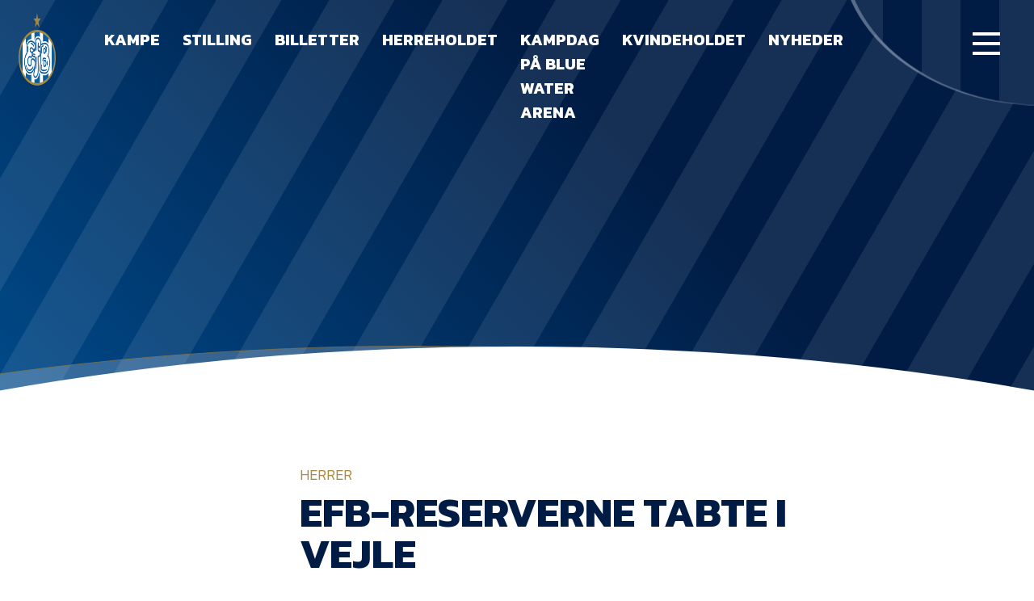

--- FILE ---
content_type: text/html; charset=UTF-8
request_url: https://efb.dk/efb-reserverne-tabte-i-vejle/
body_size: 13755
content:
<!doctype html><html lang="da-DK"><head><meta charset="UTF-8"><meta name="viewport" content="width=device-width, initial-scale=1"><link rel="profile" href="https://gmpg.org/xfn/11"><link rel="preconnect" href="https://fonts.googleapis.com"><link rel="preconnect" href="https://fonts.gstatic.com" crossorigin><link href="https://fonts.googleapis.com/css2?family=Kanit:wght@300;500;700&display=swap" rel="stylesheet"> <script src="https://widgets.si-ab.com/c/37fe68fb0155853d3b0a0b6c22d23585/config.js"></script> <script src="https://widgets.si-ab.com/c/37fe68fb0155853d3b0a0b6c22d23585/themes.js"></script> <script src="https://lb.tjekscores.dk/superliga/bundle.superliga.js?ver=1.0.60"></script> <meta name='robots' content='index, follow, max-image-preview:large, max-snippet:-1, max-video-preview:-1' /><style>img:is([sizes="auto" i], [sizes^="auto," i]) { contain-intrinsic-size: 3000px 1500px }</style> <script data-cfasync="false" data-pagespeed-no-defer>window.dataLayerPYS = window.dataLayerPYS || [];</script> 
 <script data-cfasync="false" data-pagespeed-no-defer>var pys_datalayer_name = "dataLayer";
	window.dataLayer = window.dataLayer || [];</script> 
 <script data-cfasync="false" data-pagespeed-no-defer>var gtm4wp_datalayer_name = "dataLayer";
	var dataLayer = dataLayer || [];

	const gtm4wp_scrollerscript_debugmode         = false;
	const gtm4wp_scrollerscript_callbacktime      = 100;
	const gtm4wp_scrollerscript_readerlocation    = 150;
	const gtm4wp_scrollerscript_contentelementid  = "content";
	const gtm4wp_scrollerscript_scannertime       = 60;</script> <link media="all" href="https://efb.dk/wp-content/cache/autoptimize/css/autoptimize_89c37cd198763c7d7a757bdf8aacfe86.css" rel="stylesheet"><title>EfB-reserverne tabte i Vejle - efb.dk</title><link rel="canonical" href="https://efb.dk/efb-reserverne-tabte-i-vejle/" /><meta property="og:locale" content="da_DK" /><meta property="og:type" content="article" /><meta property="og:title" content="EfB-reserverne tabte i Vejle - efb.dk" /><meta property="og:description" content="EfB krydsede klinger med Vejle Boldklub i Reserveligaen mandag eftermiddag, og her trak østjyderne det længste strå. De rødklædte sejrede 3-1 i VB Parken. Patrick Egelund på tavlen for EfB. Det var værterne, der startede bedst ud i reserveopgøret, da Vejle og EfB stod over for hinanden hinanden i VB Parken, efter de to mandskaber [&hellip;]" /><meta property="og:url" content="https://efb.dk/efb-reserverne-tabte-i-vejle/" /><meta property="og:site_name" content="efb.dk" /><meta property="article:published_time" content="2019-03-18T16:56:47+00:00" /><meta name="author" content="admin" /><meta name="twitter:card" content="summary_large_image" /><meta name="twitter:label1" content="Skrevet af" /><meta name="twitter:data1" content="admin" /><meta name="twitter:label2" content="Estimeret læsetid" /><meta name="twitter:data2" content="2 minutter" /> <script type="application/ld+json" class="yoast-schema-graph">{"@context":"https://schema.org","@graph":[{"@type":"WebPage","@id":"https://efb.dk/efb-reserverne-tabte-i-vejle/","url":"https://efb.dk/efb-reserverne-tabte-i-vejle/","name":"EfB-reserverne tabte i Vejle - efb.dk","isPartOf":{"@id":"https://efb.dk/#website"},"datePublished":"2019-03-18T16:56:47+00:00","dateModified":"2019-03-18T16:56:47+00:00","author":{"@id":"https://efb.dk/#/schema/person/c4382924b23139be4ec26eec7c2be114"},"breadcrumb":{"@id":"https://efb.dk/efb-reserverne-tabte-i-vejle/#breadcrumb"},"inLanguage":"da-DK","potentialAction":[{"@type":"ReadAction","target":["https://efb.dk/efb-reserverne-tabte-i-vejle/"]}]},{"@type":"BreadcrumbList","@id":"https://efb.dk/efb-reserverne-tabte-i-vejle/#breadcrumb","itemListElement":[{"@type":"ListItem","position":1,"name":"Hjem","item":"https://efb.dk/"},{"@type":"ListItem","position":2,"name":"EfB-reserverne tabte i Vejle"}]},{"@type":"WebSite","@id":"https://efb.dk/#website","url":"https://efb.dk/","name":"EfB.dk","description":"Esbjerg fB&#039;s officielle hjemmeside","potentialAction":[{"@type":"SearchAction","target":{"@type":"EntryPoint","urlTemplate":"https://efb.dk/?s={search_term_string}"},"query-input":{"@type":"PropertyValueSpecification","valueRequired":true,"valueName":"search_term_string"}}],"inLanguage":"da-DK"},{"@type":"Person","@id":"https://efb.dk/#/schema/person/c4382924b23139be4ec26eec7c2be114","name":"admin","image":{"@type":"ImageObject","inLanguage":"da-DK","@id":"https://efb.dk/#/schema/person/image/","url":"https://secure.gravatar.com/avatar/8438bd22af555d444de87037dfd92e423048a621c9ee89157e5a11cc24de27d3?s=96&d=mm&r=g","contentUrl":"https://secure.gravatar.com/avatar/8438bd22af555d444de87037dfd92e423048a621c9ee89157e5a11cc24de27d3?s=96&d=mm&r=g","caption":"admin"},"sameAs":["https://efb.dk"],"url":"https://efb.dk/author/admin/"}]}</script> <link rel="alternate" type="application/rss+xml" title="efb.dk &raquo; Feed" href="https://efb.dk/feed/" /><link rel="alternate" type="application/rss+xml" title="efb.dk &raquo;-kommentar-feed" href="https://efb.dk/comments/feed/" /><link rel="alternate" type="application/rss+xml" title="efb.dk &raquo; EfB-reserverne tabte i Vejle-kommentar-feed" href="https://efb.dk/efb-reserverne-tabte-i-vejle/feed/" /><style id='classic-theme-styles-inline-css'>/*! This file is auto-generated */
.wp-block-button__link{color:#fff;background-color:#32373c;border-radius:9999px;box-shadow:none;text-decoration:none;padding:calc(.667em + 2px) calc(1.333em + 2px);font-size:1.125em}.wp-block-file__button{background:#32373c;color:#fff;text-decoration:none}</style><style id='global-styles-inline-css'>:root{--wp--preset--aspect-ratio--square: 1;--wp--preset--aspect-ratio--4-3: 4/3;--wp--preset--aspect-ratio--3-4: 3/4;--wp--preset--aspect-ratio--3-2: 3/2;--wp--preset--aspect-ratio--2-3: 2/3;--wp--preset--aspect-ratio--16-9: 16/9;--wp--preset--aspect-ratio--9-16: 9/16;--wp--preset--color--black: #000000;--wp--preset--color--cyan-bluish-gray: #abb8c3;--wp--preset--color--white: #ffffff;--wp--preset--color--pale-pink: #f78da7;--wp--preset--color--vivid-red: #cf2e2e;--wp--preset--color--luminous-vivid-orange: #ff6900;--wp--preset--color--luminous-vivid-amber: #fcb900;--wp--preset--color--light-green-cyan: #7bdcb5;--wp--preset--color--vivid-green-cyan: #00d084;--wp--preset--color--pale-cyan-blue: #8ed1fc;--wp--preset--color--vivid-cyan-blue: #0693e3;--wp--preset--color--vivid-purple: #9b51e0;--wp--preset--gradient--vivid-cyan-blue-to-vivid-purple: linear-gradient(135deg,rgba(6,147,227,1) 0%,rgb(155,81,224) 100%);--wp--preset--gradient--light-green-cyan-to-vivid-green-cyan: linear-gradient(135deg,rgb(122,220,180) 0%,rgb(0,208,130) 100%);--wp--preset--gradient--luminous-vivid-amber-to-luminous-vivid-orange: linear-gradient(135deg,rgba(252,185,0,1) 0%,rgba(255,105,0,1) 100%);--wp--preset--gradient--luminous-vivid-orange-to-vivid-red: linear-gradient(135deg,rgba(255,105,0,1) 0%,rgb(207,46,46) 100%);--wp--preset--gradient--very-light-gray-to-cyan-bluish-gray: linear-gradient(135deg,rgb(238,238,238) 0%,rgb(169,184,195) 100%);--wp--preset--gradient--cool-to-warm-spectrum: linear-gradient(135deg,rgb(74,234,220) 0%,rgb(151,120,209) 20%,rgb(207,42,186) 40%,rgb(238,44,130) 60%,rgb(251,105,98) 80%,rgb(254,248,76) 100%);--wp--preset--gradient--blush-light-purple: linear-gradient(135deg,rgb(255,206,236) 0%,rgb(152,150,240) 100%);--wp--preset--gradient--blush-bordeaux: linear-gradient(135deg,rgb(254,205,165) 0%,rgb(254,45,45) 50%,rgb(107,0,62) 100%);--wp--preset--gradient--luminous-dusk: linear-gradient(135deg,rgb(255,203,112) 0%,rgb(199,81,192) 50%,rgb(65,88,208) 100%);--wp--preset--gradient--pale-ocean: linear-gradient(135deg,rgb(255,245,203) 0%,rgb(182,227,212) 50%,rgb(51,167,181) 100%);--wp--preset--gradient--electric-grass: linear-gradient(135deg,rgb(202,248,128) 0%,rgb(113,206,126) 100%);--wp--preset--gradient--midnight: linear-gradient(135deg,rgb(2,3,129) 0%,rgb(40,116,252) 100%);--wp--preset--font-size--small: 13px;--wp--preset--font-size--medium: 20px;--wp--preset--font-size--large: 36px;--wp--preset--font-size--x-large: 42px;--wp--preset--spacing--20: 0.44rem;--wp--preset--spacing--30: 0.67rem;--wp--preset--spacing--40: 1rem;--wp--preset--spacing--50: 1.5rem;--wp--preset--spacing--60: 2.25rem;--wp--preset--spacing--70: 3.38rem;--wp--preset--spacing--80: 5.06rem;--wp--preset--shadow--natural: 6px 6px 9px rgba(0, 0, 0, 0.2);--wp--preset--shadow--deep: 12px 12px 50px rgba(0, 0, 0, 0.4);--wp--preset--shadow--sharp: 6px 6px 0px rgba(0, 0, 0, 0.2);--wp--preset--shadow--outlined: 6px 6px 0px -3px rgba(255, 255, 255, 1), 6px 6px rgba(0, 0, 0, 1);--wp--preset--shadow--crisp: 6px 6px 0px rgba(0, 0, 0, 1);}:where(.is-layout-flex){gap: 0.5em;}:where(.is-layout-grid){gap: 0.5em;}body .is-layout-flex{display: flex;}.is-layout-flex{flex-wrap: wrap;align-items: center;}.is-layout-flex > :is(*, div){margin: 0;}body .is-layout-grid{display: grid;}.is-layout-grid > :is(*, div){margin: 0;}:where(.wp-block-columns.is-layout-flex){gap: 2em;}:where(.wp-block-columns.is-layout-grid){gap: 2em;}:where(.wp-block-post-template.is-layout-flex){gap: 1.25em;}:where(.wp-block-post-template.is-layout-grid){gap: 1.25em;}.has-black-color{color: var(--wp--preset--color--black) !important;}.has-cyan-bluish-gray-color{color: var(--wp--preset--color--cyan-bluish-gray) !important;}.has-white-color{color: var(--wp--preset--color--white) !important;}.has-pale-pink-color{color: var(--wp--preset--color--pale-pink) !important;}.has-vivid-red-color{color: var(--wp--preset--color--vivid-red) !important;}.has-luminous-vivid-orange-color{color: var(--wp--preset--color--luminous-vivid-orange) !important;}.has-luminous-vivid-amber-color{color: var(--wp--preset--color--luminous-vivid-amber) !important;}.has-light-green-cyan-color{color: var(--wp--preset--color--light-green-cyan) !important;}.has-vivid-green-cyan-color{color: var(--wp--preset--color--vivid-green-cyan) !important;}.has-pale-cyan-blue-color{color: var(--wp--preset--color--pale-cyan-blue) !important;}.has-vivid-cyan-blue-color{color: var(--wp--preset--color--vivid-cyan-blue) !important;}.has-vivid-purple-color{color: var(--wp--preset--color--vivid-purple) !important;}.has-black-background-color{background-color: var(--wp--preset--color--black) !important;}.has-cyan-bluish-gray-background-color{background-color: var(--wp--preset--color--cyan-bluish-gray) !important;}.has-white-background-color{background-color: var(--wp--preset--color--white) !important;}.has-pale-pink-background-color{background-color: var(--wp--preset--color--pale-pink) !important;}.has-vivid-red-background-color{background-color: var(--wp--preset--color--vivid-red) !important;}.has-luminous-vivid-orange-background-color{background-color: var(--wp--preset--color--luminous-vivid-orange) !important;}.has-luminous-vivid-amber-background-color{background-color: var(--wp--preset--color--luminous-vivid-amber) !important;}.has-light-green-cyan-background-color{background-color: var(--wp--preset--color--light-green-cyan) !important;}.has-vivid-green-cyan-background-color{background-color: var(--wp--preset--color--vivid-green-cyan) !important;}.has-pale-cyan-blue-background-color{background-color: var(--wp--preset--color--pale-cyan-blue) !important;}.has-vivid-cyan-blue-background-color{background-color: var(--wp--preset--color--vivid-cyan-blue) !important;}.has-vivid-purple-background-color{background-color: var(--wp--preset--color--vivid-purple) !important;}.has-black-border-color{border-color: var(--wp--preset--color--black) !important;}.has-cyan-bluish-gray-border-color{border-color: var(--wp--preset--color--cyan-bluish-gray) !important;}.has-white-border-color{border-color: var(--wp--preset--color--white) !important;}.has-pale-pink-border-color{border-color: var(--wp--preset--color--pale-pink) !important;}.has-vivid-red-border-color{border-color: var(--wp--preset--color--vivid-red) !important;}.has-luminous-vivid-orange-border-color{border-color: var(--wp--preset--color--luminous-vivid-orange) !important;}.has-luminous-vivid-amber-border-color{border-color: var(--wp--preset--color--luminous-vivid-amber) !important;}.has-light-green-cyan-border-color{border-color: var(--wp--preset--color--light-green-cyan) !important;}.has-vivid-green-cyan-border-color{border-color: var(--wp--preset--color--vivid-green-cyan) !important;}.has-pale-cyan-blue-border-color{border-color: var(--wp--preset--color--pale-cyan-blue) !important;}.has-vivid-cyan-blue-border-color{border-color: var(--wp--preset--color--vivid-cyan-blue) !important;}.has-vivid-purple-border-color{border-color: var(--wp--preset--color--vivid-purple) !important;}.has-vivid-cyan-blue-to-vivid-purple-gradient-background{background: var(--wp--preset--gradient--vivid-cyan-blue-to-vivid-purple) !important;}.has-light-green-cyan-to-vivid-green-cyan-gradient-background{background: var(--wp--preset--gradient--light-green-cyan-to-vivid-green-cyan) !important;}.has-luminous-vivid-amber-to-luminous-vivid-orange-gradient-background{background: var(--wp--preset--gradient--luminous-vivid-amber-to-luminous-vivid-orange) !important;}.has-luminous-vivid-orange-to-vivid-red-gradient-background{background: var(--wp--preset--gradient--luminous-vivid-orange-to-vivid-red) !important;}.has-very-light-gray-to-cyan-bluish-gray-gradient-background{background: var(--wp--preset--gradient--very-light-gray-to-cyan-bluish-gray) !important;}.has-cool-to-warm-spectrum-gradient-background{background: var(--wp--preset--gradient--cool-to-warm-spectrum) !important;}.has-blush-light-purple-gradient-background{background: var(--wp--preset--gradient--blush-light-purple) !important;}.has-blush-bordeaux-gradient-background{background: var(--wp--preset--gradient--blush-bordeaux) !important;}.has-luminous-dusk-gradient-background{background: var(--wp--preset--gradient--luminous-dusk) !important;}.has-pale-ocean-gradient-background{background: var(--wp--preset--gradient--pale-ocean) !important;}.has-electric-grass-gradient-background{background: var(--wp--preset--gradient--electric-grass) !important;}.has-midnight-gradient-background{background: var(--wp--preset--gradient--midnight) !important;}.has-small-font-size{font-size: var(--wp--preset--font-size--small) !important;}.has-medium-font-size{font-size: var(--wp--preset--font-size--medium) !important;}.has-large-font-size{font-size: var(--wp--preset--font-size--large) !important;}.has-x-large-font-size{font-size: var(--wp--preset--font-size--x-large) !important;}
:where(.wp-block-post-template.is-layout-flex){gap: 1.25em;}:where(.wp-block-post-template.is-layout-grid){gap: 1.25em;}
:where(.wp-block-columns.is-layout-flex){gap: 2em;}:where(.wp-block-columns.is-layout-grid){gap: 2em;}
:root :where(.wp-block-pullquote){font-size: 1.5em;line-height: 1.6;}</style> <script src="https://efb.dk/wp-content/plugins/duracelltomi-google-tag-manager/dist/js/analytics-talk-content-tracking.js?ver=1.22.1" id="gtm4wp-scroll-tracking-js"></script> <link rel="https://api.w.org/" href="https://efb.dk/wp-json/" /><link rel="alternate" title="JSON" type="application/json" href="https://efb.dk/wp-json/wp/v2/posts/13773" /><link rel="EditURI" type="application/rsd+xml" title="RSD" href="https://efb.dk/xmlrpc.php?rsd" /><meta name="generator" content="WordPress 6.8.3" /><link rel='shortlink' href='https://efb.dk/?p=13773' /><link rel="alternate" title="oEmbed (JSON)" type="application/json+oembed" href="https://efb.dk/wp-json/oembed/1.0/embed?url=https%3A%2F%2Fefb.dk%2Fefb-reserverne-tabte-i-vejle%2F" /><link rel="alternate" title="oEmbed (XML)" type="text/xml+oembed" href="https://efb.dk/wp-json/oembed/1.0/embed?url=https%3A%2F%2Fefb.dk%2Fefb-reserverne-tabte-i-vejle%2F&#038;format=xml" /><meta name="facebook-domain-verification" content="y9koi5lc64m11foe8rhtpgpj76dd82" />  <script data-cfasync="false" data-pagespeed-no-defer>var dataLayer_content = {"siteID":0,"siteName":"","pagePostType":"post","pagePostType2":"single-post","pageCategory":["foerstehold"],"pagePostAuthor":"admin"};
	dataLayer.push( dataLayer_content );</script> <script data-cfasync="false" data-pagespeed-no-defer>(function(w,d,s,l,i){w[l]=w[l]||[];w[l].push({'gtm.start':
new Date().getTime(),event:'gtm.js'});var f=d.getElementsByTagName(s)[0],
j=d.createElement(s),dl=l!='dataLayer'?'&l='+l:'';j.async=true;j.src=
'//www.googletagmanager.com/gtm.js?id='+i+dl;f.parentNode.insertBefore(j,f);
})(window,document,'script','dataLayer','GTM-MKRFDMK3');</script> <noscript><style>.lazyload[data-src]{display:none !important;}</style></noscript><style>.lazyload{background-image:none !important;}.lazyload:before{background-image:none !important;}</style><link rel="icon" href="https://efb.dk/wp-content/uploads/2020/11/cropped-EfB-logo_icon-01-150x150.png" sizes="32x32" /><link rel="icon" href="https://efb.dk/wp-content/uploads/2020/11/cropped-EfB-logo_icon-01.png" sizes="192x192" /><link rel="apple-touch-icon" href="https://efb.dk/wp-content/uploads/2020/11/cropped-EfB-logo_icon-01.png" /><meta name="msapplication-TileImage" content="https://efb.dk/wp-content/uploads/2020/11/cropped-EfB-logo_icon-01.png" /></head><body class="wp-singular post-template-default single single-post postid-13773 single-format-standard wp-theme-efb" data-barba="wrapper"> <svg style="display: none;"> <symbol id="youtube" viewBox="0 0 27 20"> <path d="M14.2671 19.7934C10.5959 20.2818 7.68948 19.7934 4.7831 19.4678C1.87671 19.1421 0.95891 18.1652 0.805942 14.9089C0.652975 11.9782 0.5 8.88474 0.5 5.95407C0.5 2.20933 1.72374 0.906817 5.24199 0.418372C11.0548 -0.395704 16.8675 0.0927216 22.6803 0.906797C24.363 1.06961 25.4337 1.88371 25.7397 3.67467C26.6575 7.58223 26.6575 11.6526 26.1986 15.723C25.8926 18.0024 24.21 19.1421 22.0684 19.4678C19.468 19.9562 16.5616 19.9562 14.2671 19.7934ZM10.5959 15.2346C13.5022 14.4205 15.9497 12.7923 18.2442 10.5129C15.7968 8.55914 13.3493 7.25658 10.2899 5.79125C10.2899 9.21036 9.98399 12.1411 10.5959 15.2346Z" fill="white" /> </symbol> <symbol id="chevron" viewBox="0 0 12 7"> <path d="M0.777489 0.778175L5.77734 5.77803L10.7772 0.778175" stroke="#FBFBFB" /> </symbol> <symbol id="chevron--stroke" viewBox="0 0 12 7"> <path d="M0.777489 0.778175L5.77734 5.77803L10.7772 0.778175" /> </symbol> <symbol id="instagram" viewBox="0 0 40 40"> <path d="M19.8598 30.5982C18.1039 30.5982 16.3479 30.7034 14.6952 30.5982C12.3195 30.388 11.3899 29.5469 10.9767 27.0237C10.4603 24.08 10.2537 21.2414 10.5636 18.2977C10.6669 17.2464 10.7701 16.0899 10.9767 15.0386C11.2866 12.8308 12.2162 11.8846 14.3854 11.359C15.315 11.1487 16.1413 11.0436 17.071 11.1487C19.0335 11.2538 20.996 11.2538 22.9586 11.0435C23.8882 10.9384 24.7145 11.0436 25.6442 11.1487C27.4001 11.359 28.6396 12.3052 28.8462 14.0924C29.466 18.508 29.9824 22.9235 29.1561 27.3391C28.7429 29.4418 27.8133 30.2828 25.7475 30.7034C23.8882 30.8085 21.9257 30.7034 19.8598 30.5982ZM20.273 16.5105C17.8973 16.4053 15.8314 18.1926 15.6249 20.4004C15.4183 23.1338 17.071 24.9211 19.8598 25.1313C22.029 25.2365 24.0948 23.3441 24.3014 20.926C24.508 18.7183 22.6487 16.6156 20.273 16.5105ZM26.6771 14.8283C26.5738 14.1975 26.2639 13.777 25.5409 13.777C24.7146 13.777 24.3014 14.3027 24.3014 15.0386C24.3014 15.7745 24.7146 16.3002 25.5409 16.3002C26.3672 16.195 26.6771 15.6694 26.6771 14.8283Z" fill="#001C44" /> </symbol> <symbol id="twitter" viewBox="0 0 40 40"> <path d="M13.2036 22.6483C12.5875 22.0322 11.9714 21.4161 11.4786 20.8001C10.8625 19.9376 9.63037 19.0751 11.3554 17.9662C11.8482 17.5965 11.4786 16.8572 11.3554 16.3644C10.9857 15.2554 10.8625 14.1465 10.8625 12.4216C12.4643 14.7626 14.066 16.118 16.4071 16.734C17.1464 16.9805 17.8857 16.9804 18.7482 17.1037C20.2267 17.2269 20.8428 16.4876 20.966 15.009C21.3356 11.1894 23.4303 9.95726 26.757 11.9287C27.9892 12.668 28.482 11.559 29.4677 11.4358C29.8374 12.4215 30.4534 13.4072 29.4677 14.5162C28.9749 15.009 29.0981 15.7483 29.0981 16.4876C28.9749 22.2786 25.4017 27.0839 19.8571 28.8089C18.1321 29.425 16.2839 29.7946 14.3125 29.7946C12.7107 29.6714 11.2321 29.425 10 27.8232C11.6018 27.5768 13.45 28.4393 14.5589 26.5911C13.8196 25.4822 11.8482 25.1125 11.725 23.2643C11.9714 22.6483 12.8339 23.2643 13.2036 22.6483Z" fill="#001C44" /> </symbol> <symbol id="yt-watch" viewBox="0 0 43 34"> <path d="M22.7686 33.6487C16.697 34.4791 11.8903 33.6488 7.08359 33.0952C2.27687 32.5416 0.758966 30.8808 0.505981 25.3451C0.252997 20.363 0 15.1041 0 10.1219C0 3.75586 2.02388 1.54159 7.84253 0.711232C17.456 -0.672696 27.0694 0.157627 36.6828 1.54155C39.4657 1.81834 41.2365 3.2023 41.7425 6.24694C43.2604 12.8898 43.2604 19.8094 42.5015 26.7291C41.9955 30.6041 39.2127 32.5416 35.6709 33.0952C31.3701 33.9255 26.5634 33.9255 22.7686 33.6487ZM16.697 25.8987C21.5037 24.5148 25.5515 21.747 29.3462 17.872C25.2985 14.5505 21.2507 12.3362 16.191 9.84512C16.191 15.6576 15.6851 20.6398 16.697 25.8987Z" fill="white" fill-opacity="0.4" /> </symbol> <symbol id="yt-watch0.7" viewBox="0 0 43 34"> <path d="M22.7686 33.6487C16.697 34.4791 11.8903 33.6488 7.08359 33.0952C2.27687 32.5416 0.758966 30.8808 0.505981 25.3451C0.252997 20.363 0 15.1041 0 10.1219C0 3.75586 2.02388 1.54159 7.84253 0.711232C17.456 -0.672696 27.0694 0.157627 36.6828 1.54155C39.4657 1.81834 41.2365 3.2023 41.7425 6.24694C43.2604 12.8898 43.2604 19.8094 42.5015 26.7291C41.9955 30.6041 39.2127 32.5416 35.6709 33.0952C31.3701 33.9255 26.5634 33.9255 22.7686 33.6487ZM16.697 25.8987C21.5037 24.5148 25.5515 21.747 29.3462 17.872C25.2985 14.5505 21.2507 12.3362 16.191 9.84512C16.191 15.6576 15.6851 20.6398 16.697 25.8987Z" fill="white" fill-opacity="0.7" /> </symbol> <symbol id="social-fb" viewBox="0 0 40 40"> <circle cx="20" cy="20" r="20" fill="#001C44" /> <path d="M17.6218 25.278C17.5193 23.9458 17.5193 22.6136 17.4168 21.179C17.4168 20.4616 17.1094 19.9493 16.2896 19.9493C15.7772 19.9493 15.2648 20.0517 15.1624 19.3344C15.0599 18.4121 14.8549 17.3874 15.1624 16.4651C15.1624 16.3626 15.5723 16.1577 15.7772 16.1577C17.3144 16.4651 17.6218 15.6453 17.6218 14.4156C17.6218 11.1364 20.3886 9.3943 23.9752 9.59925C25 9.70172 25 10.5215 25 11.2389C24.8975 11.9562 25.3074 12.981 23.9752 12.981C22.848 12.8785 22.0282 13.2884 22.0282 14.6206C22.0282 15.5428 22.1307 16.2601 23.2579 16.3626C24.8975 16.4651 24.5901 17.5923 24.5901 18.7196C24.6926 19.9493 24.0777 20.3592 22.9505 20.3592C21.8233 20.3592 21.6183 20.974 21.6183 21.9988C21.6183 24.2532 21.6183 26.4052 21.5158 28.6597C21.4134 30.0943 21.1059 30.1968 19.1589 30.0943C17.8267 30.0943 17.6218 29.4795 17.7243 28.3522C17.5193 27.43 17.5193 26.4052 17.6218 25.278Z" fill="white" /> </symbol> <symbol id="social-twitter" viewBox="0 0 40 40" fill="none"> <g clip-path="url(#clip0_1016_4936)"> <circle cx="20" cy="20" r="20" fill="#001C44" /> <path d="M13.2036 22.0648C12.5875 21.4487 11.9714 20.8326 11.4786 20.2166C10.8625 19.3541 9.63037 18.4916 11.3554 17.3827C11.8482 17.013 11.4786 16.2737 11.3554 15.7809C10.9857 14.672 10.8625 13.5631 10.8625 11.8381C12.4643 14.1791 14.066 15.5345 16.4071 16.1505C17.1464 16.397 17.8857 16.3969 18.7482 16.5202C20.2267 16.6434 20.8428 15.9041 20.966 14.4255C21.3356 10.6059 23.4303 9.37377 26.757 11.3452C27.9892 12.0845 28.482 10.9755 29.4677 10.8523C29.8374 11.838 30.4534 12.8237 29.4677 13.9327C28.9749 14.4255 29.0981 15.1648 29.0981 15.9041C28.9749 21.6951 25.4017 26.5004 19.8571 28.2254C18.1321 28.8415 16.2839 29.2111 14.3125 29.2111C12.7107 29.0879 11.2321 28.8415 10 27.2397C11.6018 26.9933 13.45 27.8558 14.5589 26.0076C13.8196 24.8987 11.8482 24.529 11.725 22.6808C11.9714 22.0648 12.8339 22.6808 13.2036 22.0648Z" fill="white" /> </g> <defs> <clipPath id="clip0_1016_4936"> <rect width="40" height="40" fill="white" /> </clipPath> </defs> </symbol> <symbol id="social-ig" viewBox="0 0 40 40" fill="none"> <g clip-path="url(#clip0_1016_4941)"> <circle cx="20" cy="20" r="20" fill="#001C44" /> <path d="M19.8579 29.5982C18.1019 29.5982 16.346 29.7034 14.6933 29.5982C12.3176 29.388 11.3879 28.5469 10.9748 26.0237C10.4583 23.08 10.2517 20.2414 10.5616 17.2977C10.6649 16.2464 10.7682 15.0899 10.9748 14.0386C11.2846 11.8308 12.2143 10.8846 14.3834 10.359C15.313 10.1487 16.1394 10.0436 17.069 10.1487C19.0315 10.2538 20.9941 10.2538 22.9566 10.0435C23.8863 9.93841 24.7126 10.0436 25.6422 10.1487C27.3982 10.359 28.6377 11.3052 28.8443 13.0924C29.464 17.508 29.9805 21.9235 29.1541 26.3391C28.741 28.4418 27.8113 29.2828 25.7455 29.7034C23.8863 29.8085 21.9237 29.7034 19.8579 29.5982ZM20.271 15.5105C17.8953 15.4053 15.8295 17.1926 15.6229 19.4004C15.4163 22.1338 17.069 23.9211 19.8579 24.1313C22.027 24.2365 24.0928 22.3441 24.2994 19.926C24.506 17.7183 22.6468 15.6156 20.271 15.5105ZM26.6751 13.8283C26.5718 13.1975 26.262 12.777 25.5389 12.777C24.7126 12.777 24.2994 13.3027 24.2994 14.0386C24.2994 14.7745 24.7126 15.3002 25.5389 15.3002C26.3653 15.195 26.6751 14.6694 26.6751 13.8283Z" fill="white" /> </g> <defs> <clipPath id="clip0_1016_4941"> <rect width="40" height="40" fill="white" /> </clipPath> </defs> </symbol> <symbol id="social-yt" viewBox="0 0 40 40" fill="none"> <g clip-path="url(#clip0_1016_4946)"> <circle cx="20" cy="20" r="20" fill="#001C44" /> <path d="M20.7855 26.9327C18.0203 27.2888 15.8312 26.9327 13.6421 26.6952C11.453 26.4578 10.7617 25.7455 10.6465 23.3711C10.5312 21.2341 10.416 18.9785 10.416 16.8415C10.416 14.111 11.3377 13.1612 13.9877 12.8051C18.3659 12.2115 22.7441 12.5676 27.1223 13.1612C28.3897 13.2799 29.1962 13.8735 29.4267 15.1794C30.118 18.0287 30.118 20.9967 29.7723 23.9647C29.5419 25.6267 28.2745 26.4578 26.6615 26.6952C24.7028 27.0514 22.5137 27.0514 20.7855 26.9327ZM18.0203 23.6085C20.2094 23.0149 22.0528 21.8277 23.7811 20.1657C21.9376 18.741 20.0942 17.7913 17.7898 16.7228C17.7898 19.2159 17.5594 21.3529 18.0203 23.6085Z" fill="white" /> </g> <defs> <clipPath id="clip0_1016_4946"> <rect width="40" height="40" fill="white" /> </clipPath> </defs> </symbol> <symbol id="timeline-line"> <line stroke-dasharray="10, 5" x1="0" y1="0" x2="450" y2="0" style="stroke: rgb(255, 255, 255);"></line> </symbol> </svg> <noscript><iframe src="https://www.googletagmanager.com/ns.html?id=GTM-MKRFDMK3" height="0" width="0" style="display:none;visibility:hidden" aria-hidden="true"></iframe></noscript><div id="page" class="site"><div class="menuOverlay"></div><header id="masthead" class="site-header"><div class="headerNav"> <a href="https://efb.dk"> <img src="[data-uri]" class="headerNav__logo lazyload" alt="EfB logo" data-src="/wp-content/themes/efb/img/logo.png" decoding="async" data-eio-rwidth="180" data-eio-rheight="180" /><noscript><img src="/wp-content/themes/efb/img/logo.png" class="headerNav__logo" alt="EfB logo" data-eio="l" /></noscript> </a><div class="headerNav__menu"><div class="menu-menu-main-container"><ul id="menu-menu-main" class="menu"><li id="menu-item-142" class="menu-item menu-item-type-post_type menu-item-object-page menu-item-142"><a href="https://efb.dk/kampe/">Kampe</a></li><li id="menu-item-148" class="menu-item menu-item-type-post_type menu-item-object-page menu-item-148"><a href="https://efb.dk/stilling/">Stilling</a></li><li id="menu-item-58614" class="menu-item menu-item-type-post_type menu-item-object-page menu-item-58614"><a href="https://efb.dk/billetter/">Billetter</a></li><li id="menu-item-141" class="menu-item menu-item-type-post_type menu-item-object-page menu-item-141"><a href="https://efb.dk/herreholdet/">Herreholdet</a></li><li id="menu-item-72193" class="menu-item menu-item-type-post_type menu-item-object-page menu-item-72193"><a href="https://efb.dk/kampdag-paa-blue-water-arena/">Kampdag på Blue Water Arena</a></li><li id="menu-item-70825" class="menu-item menu-item-type-post_type menu-item-object-page menu-item-70825"><a href="https://efb.dk/kvindeholdet/">Kvindeholdet</a></li><li id="menu-item-144" class="menu-item menu-item-type-post_type menu-item-object-page menu-item-144"><a href="https://efb.dk/nyheder/">Nyheder</a></li></ul></div></div></div><div class="sidebar"><div class="sidebar__burger" id="burgerMenu"><div class="sidebar__burger__icon"> <svg width="34" height="28" viewBox="0 0 34 28" fill="none" xmlns="http://www.w3.org/2000/svg"> <rect class="line1" width="34" height="4" fill="white" /> <rect class="line2" y="12" width="34" height="4" fill="white" /> <rect class="line3" y="24" width="34" height="4" fill="white" /> </svg></div></div><div class="headerEllipse"><div class="ellipseLine"></div><div class="ellipseLine"></div><div class="ellipseLine"></div><div class="ellipseLine"></div><div class="ellipseLine"></div><div class="ellipseLine"></div><div class="ellipseLine"></div><div class="ellipseLine"></div></div><div class="headerEllipseBorder"></div><nav class="sidebar__menu"><div class="sidebar__menu__inner"><div class="homeMenuLink"> <a href="https://efb.dk">Forside</a></div><div class="mainMenu"><ul id="menu-menu-main-1" class="menu"><li class="menu-item menu-item-type-post_type menu-item-object-page menu-item-142"><a href="https://efb.dk/kampe/">Kampe</a></li><li class="menu-item menu-item-type-post_type menu-item-object-page menu-item-148"><a href="https://efb.dk/stilling/">Stilling</a></li><li class="menu-item menu-item-type-post_type menu-item-object-page menu-item-58614"><a href="https://efb.dk/billetter/">Billetter</a></li><li class="menu-item menu-item-type-post_type menu-item-object-page menu-item-141"><a href="https://efb.dk/herreholdet/">Herreholdet</a></li><li class="menu-item menu-item-type-post_type menu-item-object-page menu-item-72193"><a href="https://efb.dk/kampdag-paa-blue-water-arena/">Kampdag på Blue Water Arena</a></li><li class="menu-item menu-item-type-post_type menu-item-object-page menu-item-70825"><a href="https://efb.dk/kvindeholdet/">Kvindeholdet</a></li><li class="menu-item menu-item-type-post_type menu-item-object-page menu-item-144"><a href="https://efb.dk/nyheder/">Nyheder</a></li></ul></div><div class="secMenu"><ul id="menu-sec-menu" class="menu"><li id="menu-item-58218" class="menu-item menu-item-type-post_type menu-item-object-page menu-item-58218"><a href="https://efb.dk/om-efb/">Om Esbjerg fB</a></li><li id="menu-item-58261" class="menu-item menu-item-type-post_type menu-item-object-page menu-item-has-children menu-item-58261"><a href="https://efb.dk/efb-akademi/">EfB Akademi</a><ul class="sub-menu"><li id="menu-item-58383" class="menu-item menu-item-type-post_type menu-item-object-page menu-item-58383"><a href="https://efb.dk/efb-akademi/u19/">U19</a></li><li id="menu-item-58446" class="menu-item menu-item-type-post_type menu-item-object-page menu-item-58446"><a href="https://efb.dk/efb-akademi/u17/">U17</a></li><li id="menu-item-58445" class="menu-item menu-item-type-post_type menu-item-object-page menu-item-58445"><a href="https://efb.dk/efb-akademi/u15/">U15</a></li><li id="menu-item-63668" class="menu-item menu-item-type-post_type menu-item-object-page menu-item-63668"><a href="https://efb.dk/efb-akademi/u14/">U14</a></li><li id="menu-item-63719" class="menu-item menu-item-type-post_type menu-item-object-page menu-item-63719"><a href="https://efb.dk/efb-akademi/u13/">U13</a></li><li id="menu-item-58518" class="menu-item menu-item-type-post_type menu-item-object-page menu-item-58518"><a href="https://efb.dk/efb-akademi/stab/">Stab</a></li></ul></li><li id="menu-item-62499" class="menu-item menu-item-type-post_type menu-item-object-page menu-item-has-children menu-item-62499"><a href="https://efb.dk/sydvestjysk-fodbold-samarbejde/">Sydvestjysk Fodbold Samarbejde</a><ul class="sub-menu"><li id="menu-item-62512" class="menu-item menu-item-type-post_type menu-item-object-page menu-item-62512"><a href="https://efb.dk/sydvestjysk-fodbold-samarbejde/">Om klubsamarbejdet</a></li><li id="menu-item-62511" class="menu-item menu-item-type-post_type menu-item-object-page menu-item-62511"><a href="https://efb.dk/sydvestjysk-fodbold-samarbejde/rekrutteringsprocedurer/">Rekrutteringsprocedurer</a></li></ul></li><li id="menu-item-58219" class="menu-item menu-item-type-post_type menu-item-object-page menu-item-58219"><a href="https://efb.dk/partnere/">Partnere</a></li><li id="menu-item-58221" class="menu-item menu-item-type-custom menu-item-object-custom menu-item-has-children menu-item-58221"><a href="#">Blue Water Arena</a><ul class="sub-menu"><li id="menu-item-58220" class="menu-item menu-item-type-post_type menu-item-object-page menu-item-58220"><a href="https://efb.dk/blue-water-arena/">Stadion</a></li><li id="menu-item-59479" class="menu-item menu-item-type-post_type menu-item-object-page menu-item-59479"><a href="https://efb.dk/efb-fanshop/">EfB Fanshop</a></li><li id="menu-item-58223" class="menu-item menu-item-type-post_type menu-item-object-page menu-item-58223"><a href="https://efb.dk/efb-cafeen/">EfB Caféen</a></li></ul></li><li id="menu-item-59398" class="menu-item menu-item-type-post_type menu-item-object-page menu-item-59398"><a href="https://efb.dk/aktionaerinformation/">Aktionærinformation</a></li><li id="menu-item-58222" class="menu-item menu-item-type-post_type menu-item-object-page menu-item-58222"><a href="https://efb.dk/kontakt/">Kontakt</a></li><li id="menu-item-69230" class="menu-item menu-item-type-post_type menu-item-object-page menu-item-69230"><a href="https://efb.dk/job-i-efb/">Job i EfB</a></li><li id="menu-item-58785" class="menu-item menu-item-type-post_type menu-item-object-page menu-item-58785"><a href="https://efb.dk/presse/">Presse</a></li></ul></div></div><div class="sidebar__menu__buttons"> <a href="https://billet.efb.dk/" target="_blank" class="button button--white"><span>Køb</span> BILLET</a><a href="https://efb.dk/fan-app/" target="_blank" class="button button--white">Fanshop</a></div></nav></div></header><main id="primary" class="site-main" data-barba="container" data-barba-namespace="default"><article id="post-13773" class="post-13773 post type-post status-publish format-standard hentry category-foerstehold"><div class="bodyLinesMain"><div class="bodyLinesMain__wrap"><div class="bodyLine"></div><div class="bodyLine"></div><div class="bodyLine"></div><div class="bodyLine"></div><div class="bodyLine"></div><div class="bodyLine"></div><div class="bodyLine"></div><div class="bodyLine"></div><div class="bodyLine"></div><div class="bodyLine"></div><div class="bodyLine"></div><div class="bodyLine"></div><div class="bodyLine"></div><div class="bodyLine"></div><div class="bodyLine"></div><div class="bodyLine"></div><div class="bodyLine"></div><div class="bodyLine"></div><div class="bodyLine"></div><div class="bodyLine"></div><div class="bodyLine"></div><div class="bodyLine"></div></div></div><div class="pageHero pageHero--text pageHero--post"><div class="ellipseWrap"><div class="ellipseHeaderOverlay ellipseHeaderOverlay--white"></div><div class="ellipseHeader ellipseHeader--white"></div></div></div><div class="entry-content postContent"><div class="container"><div class="row"><div class="col-12 col-lg-9 col-xl-8 offset-lg-3"><div class="postContent__hero"><div class="postContent__hero__image"></div></div></div></div></div><div class="container"><div class="row postRow"><div class="col-12 col-lg-9 col-xl-8 offset-lg-3 postCatsCol"><div class="postCat"> Herrer</div></div><div class="col-12 col-lg-3 postSidebarCol"></div><div class="col-12 col-lg-9 col-xl-8 postTextCol"><div class="postText"><h1>EfB-reserverne tabte i Vejle</h1><div class="postText__date">D. 18. marts 2019</div><div class="postText__content"><h3>EfB krydsede klinger med Vejle Boldklub i Reserveligaen mandag eftermiddag, og her trak østjyderne det længste strå. De rødklædte sejrede 3-1 i VB Parken. Patrick Egelund på tavlen for EfB.</h3><p>Det var værterne, der startede bedst ud i reserveopgøret, da Vejle og EfB stod over for hinanden hinanden i VB Parken, efter de to mandskaber også mødtes i Superligaen i går aftes. Mads Kikkenborg i Esbjerg-buret agerede redningsmand over flere omgange, da de rødklædte diskede op med et par gode offensive aktioner.<br /> For EfB&#8217;s vedkommende, var der ikke de store chancer at berette om i første halvleg &#8211; dog bød Patrick Egelund sig til og bragte EfB på skudstatistikken. Der faldt dog ingen scoringer i den første halvdel af kampen, hvor tilbagevendte Adnane Tighadouini fik de første 25 minutter på banen, inden han blev skiftet ud, som planlagt.<br /> Det skulle dog blive anderledes i anden halvleg rent scoringsmæssigt, og det var hjemmeholdet, som scorede to gange inden for det første kvarter efter pausen. 2-0 til Vejle, hvilket var fuldt fortjent efter en times spil, hvor de blå-hvide fra Esbjerg manglede initiativ over hele linjen.<br /> Med små tyve minutter igen fik EfB dog reduceret og bragt lidt spænding tilbage i opgøret. Jonas Mortensen kom fri i højre side og slog et fladt indlæg skråt tilbage, der efter en afretning gjorde, at Patrick Egelund kunne sætte bolden i kassen til 2-1.<br /> Med ti minutter igen faldt kampens fjerde scoring, men desværre for udeholdet, var det Vejle, som kunne lukke kampen med målet til slutresultatet 3-1 efter en omstilling.<br /> &#8211; Vi præsterede ikke i dag, så derfor er det en fortjent sejr til Vejle. Vi skal kigge indad, for vi er ikke tilfredse med, at vi ikke bringer mere i sådan en kamp, end det var tilfældet. Det er målet frem mod næste reserveholdskamp mod FC Midtjylland, sagde A+-træner, Lars Vind, efter kampen.</p><hr /><p><strong>Resultat</strong><br /> Vejle reserver &#8211; EfB reserver 3-1 (0-0)<br /> <strong>Målscorere</strong><br /> 52&#8242; 1-0 Vejle-spiller<br /> 59&#8242; 2-0 Vejle-spiller<br /> 72&#8242; 2-1 Patrick Egelund<br /> 81&#8242; 3-1 Vejle-spiller<br /> <strong>Startopstilling<br /> </strong>Mads Kikkenborg<br /> Emil Ankersen<br /> Jonas Mortensen<br /> William Møller<br /> Klaus Moesgaard<br /> Mark Brink<br /> Simon Bækgård<br /> Mads Larsen<br /> Adnane Tighadouini<br /> Patrick Egelund<br /> Brent McGrath<br /> <strong>Indskiftninger</strong><br /> 25&#8242; Mathias Holm (Adnane Tighadouini)<br /> 46&#8242; Tobias Stagaard (Emil Ankersen)<br /> 85&#8242; Jeppe Paulsen (Mads Larsen)<br /> 85&#8242; Mirza Husic (Simon Bækgård)<br /> 85&#8242; Frederik Hummelgaard (Klaus Moesgaard)</p></div></div><div class="postMatch"><div class="postMatchLeft"><div class="postMatch__subtitle">Næste Hjemmekamp</div><div class="postMatch__title">lørdag d. 28. februar - kl. 13.00</div><div class="postMatchLeft__place">Blue Water Arena</div> <a href="https://billet.efb.dk/" target="_blank"
 class="button button--blue">Køb billet</a></div><div class="postMatchRight"> <img src="[data-uri]" alt="logo" data-src="https://dxugi372p6nmc.cloudfront.net/spdk/current/64x64/8285/teamlogo.png" decoding="async" class="lazyload" /><noscript><img src="https://dxugi372p6nmc.cloudfront.net/spdk/current/64x64/8285/teamlogo.png" alt="logo" data-eio="l" /></noscript> <span>-</span> <img src="[data-uri]" alt="logo" data-src="https://dxugi372p6nmc.cloudfront.net/spdk/current/64x64/9814/teamlogo.png" decoding="async" class="lazyload" /><noscript><img src="https://dxugi372p6nmc.cloudfront.net/spdk/current/64x64/9814/teamlogo.png" alt="logo" data-eio="l" /></noscript></div></div></div></div></div><div class="postsRelated"><div class="blogPostWrap"><div class="container"><div class="row"><div class="col-12 col-lg-4 col-md-6"> <a href="https://efb.dk/jakob-ankersen-takker-af-efter-221-foersteholdskampe-i-efb/" class="card"><div class="cardLeft"><div class="card__image"><img width="1920" height="1280" src="[data-uri]" class="attachment-full size-full wp-post-image lazyload" alt="" decoding="async" fetchpriority="high"   style="object-position:50% 50%" data-src="https://efb.dk/wp-content/uploads/2025/09/jakob-ankersen-1.jpg" data-srcset="https://efb.dk/wp-content/uploads/2025/09/jakob-ankersen-1.jpg 1920w, https://efb.dk/wp-content/uploads/2025/09/jakob-ankersen-1-550x367.jpg 550w, https://efb.dk/wp-content/uploads/2025/09/jakob-ankersen-1-1024x683.jpg 1024w, https://efb.dk/wp-content/uploads/2025/09/jakob-ankersen-1-768x512.jpg 768w, https://efb.dk/wp-content/uploads/2025/09/jakob-ankersen-1-1536x1024.jpg 1536w, https://efb.dk/wp-content/uploads/2025/09/jakob-ankersen-1-1620x1080.jpg 1620w" data-sizes="auto" data-eio-rwidth="1920" data-eio-rheight="1280" /><noscript><img width="1920" height="1280" src="https://efb.dk/wp-content/uploads/2025/09/jakob-ankersen-1.jpg" class="attachment-full size-full wp-post-image" alt="" decoding="async" fetchpriority="high" srcset="https://efb.dk/wp-content/uploads/2025/09/jakob-ankersen-1.jpg 1920w, https://efb.dk/wp-content/uploads/2025/09/jakob-ankersen-1-550x367.jpg 550w, https://efb.dk/wp-content/uploads/2025/09/jakob-ankersen-1-1024x683.jpg 1024w, https://efb.dk/wp-content/uploads/2025/09/jakob-ankersen-1-768x512.jpg 768w, https://efb.dk/wp-content/uploads/2025/09/jakob-ankersen-1-1536x1024.jpg 1536w, https://efb.dk/wp-content/uploads/2025/09/jakob-ankersen-1-1620x1080.jpg 1620w" sizes="(max-width: 1920px) 100vw, 1920px" style="object-position:50% 50%" data-eio="l" /></noscript></div></div><div class="cardRight"><div class="card__categories">Herrer</div> <span class="card__title">Jakob Ankersen takker af efter 221 førsteholdskampe i EfB</span> <span class="card__date">D. 9. januar 2026</span></div> </a></div><div class="col-12 col-lg-4 col-md-6"> <a href="https://efb.dk/kontrakt-i-foedselsdagsgave-august-termansen-binder-sig-til-efb/" class="card"><div class="cardLeft"><div class="card__image"><img width="2400" height="1600" src="[data-uri]" class="attachment-full size-full wp-post-image lazyload" alt="" decoding="async"   data-src="https://efb.dk/wp-content/uploads/2026/01/august-termansen.jpg" data-srcset="https://efb.dk/wp-content/uploads/2026/01/august-termansen.jpg 2400w, https://efb.dk/wp-content/uploads/2026/01/august-termansen-550x367.jpg 550w, https://efb.dk/wp-content/uploads/2026/01/august-termansen-1024x683.jpg 1024w, https://efb.dk/wp-content/uploads/2026/01/august-termansen-768x512.jpg 768w" data-sizes="auto" data-eio-rwidth="2400" data-eio-rheight="1600" /><noscript><img width="2400" height="1600" src="https://efb.dk/wp-content/uploads/2026/01/august-termansen.jpg" class="attachment-full size-full wp-post-image" alt="" decoding="async" srcset="https://efb.dk/wp-content/uploads/2026/01/august-termansen.jpg 2400w, https://efb.dk/wp-content/uploads/2026/01/august-termansen-550x367.jpg 550w, https://efb.dk/wp-content/uploads/2026/01/august-termansen-1024x683.jpg 1024w, https://efb.dk/wp-content/uploads/2026/01/august-termansen-768x512.jpg 768w" sizes="(max-width: 2400px) 100vw, 2400px" data-eio="l" /></noscript></div></div><div class="cardRight"><div class="card__categories">Akademi</div> <span class="card__title">Kontrakt i fødselsdagsgave: August Termansen binder sig til EfB</span> <span class="card__date">D. 7. januar 2026</span></div> </a></div><div class="col-12 col-lg-4 col-md-6"> <a href="https://efb.dk/program-for-efbs-vinteropstart-2/" class="card"><div class="cardLeft"><div class="card__image"><img width="2400" height="1600" src="[data-uri]" class="attachment-full size-full wp-post-image lazyload" alt="" decoding="async"   data-src="https://efb.dk/wp-content/uploads/2025/06/traening-neutral.jpg" data-srcset="https://efb.dk/wp-content/uploads/2025/06/traening-neutral.jpg 2400w, https://efb.dk/wp-content/uploads/2025/06/traening-neutral-550x367.jpg 550w, https://efb.dk/wp-content/uploads/2025/06/traening-neutral-1024x683.jpg 1024w, https://efb.dk/wp-content/uploads/2025/06/traening-neutral-768x512.jpg 768w, https://efb.dk/wp-content/uploads/2025/06/traening-neutral-1536x1024.jpg 1536w, https://efb.dk/wp-content/uploads/2025/06/traening-neutral-2048x1365.jpg 2048w, https://efb.dk/wp-content/uploads/2025/06/traening-neutral-1620x1080.jpg 1620w" data-sizes="auto" data-eio-rwidth="2400" data-eio-rheight="1600" /><noscript><img width="2400" height="1600" src="https://efb.dk/wp-content/uploads/2025/06/traening-neutral.jpg" class="attachment-full size-full wp-post-image" alt="" decoding="async" srcset="https://efb.dk/wp-content/uploads/2025/06/traening-neutral.jpg 2400w, https://efb.dk/wp-content/uploads/2025/06/traening-neutral-550x367.jpg 550w, https://efb.dk/wp-content/uploads/2025/06/traening-neutral-1024x683.jpg 1024w, https://efb.dk/wp-content/uploads/2025/06/traening-neutral-768x512.jpg 768w, https://efb.dk/wp-content/uploads/2025/06/traening-neutral-1536x1024.jpg 1536w, https://efb.dk/wp-content/uploads/2025/06/traening-neutral-2048x1365.jpg 2048w, https://efb.dk/wp-content/uploads/2025/06/traening-neutral-1620x1080.jpg 1620w" sizes="(max-width: 2400px) 100vw, 2400px" data-eio="l" /></noscript></div></div><div class="cardRight"><div class="card__categories">Herrer</div> <span class="card__title">Program for EfB&#8217;s vinteropstart</span> <span class="card__date">D. 23. december 2025</span></div> </a></div><div class="col-12 buttonCenter"> <a href="https://efb.dk/nyheder/" class="button button--blue">Se alle nyheder</a></div></div></div></div></div></div></article></main><footer id="footer" class="footer"><div class="container"><div class="row"><div class="col-12"><div class="footerPartners"> <a href="https://www.csgruppen.dk/" target="_blank"><img data-src="https://efb.dk/wp-content/uploads/2023/04/CS_G_logo_white-e1606900420480-1024x195-2-min-300x57.png" alt="" class="lazyload" /></a><a href="https://carlsbergdanmark.dk/" target="_blank"><img data-src="https://efb.dk/wp-content/uploads/2023/04/carlsberg-logo_hvid-1024x376-2-min.png" alt="" class="lazyload" /></a><a href="https://www.viking-life.com/" target="_blank"><img data-src="https://efb.dk/wp-content/uploads/2023/04/Viking-NY_white-952x1024-2-min.png" alt="" class="lazyload" /></a><a href="https://granly.dk/" target="_blank"><img data-src="https://efb.dk/wp-content/uploads/2023/04/Granly-Gruppen-u-baggrund-2-min.png" alt="" class="lazyload" /></a><a href="https://www.hummel.dk/" target="_blank"><img data-src="https://efb.dk/wp-content/uploads/2023/04/Hummel-logo-418x146-px-1024x183-2-min.png" alt="" class="lazyload" /></a><a href="https://www.bws.net/da" target="_blank"><img data-src="https://efb.dk/wp-content/uploads/2023/04/z7irWmSSpg-1-2-min.png" alt="" class="lazyload" /></a></div></div></div></div><div class="footerInnerWrap"><div class="footerInnerWrapEllipseMain"><div class="footerInnerWrap__lines"><div class="footerLine"></div><div class="footerLine"></div><div class="footerLine"></div><div class="footerLine"></div><div class="footerLine"></div><div class="footerLine"></div><div class="footerLine"></div><div class="footerLine"></div><div class="footerLine"></div><div class="footerLine"></div><div class="footerLine"></div><div class="footerLine"></div><div class="footerLine"></div><div class="footerLine"></div></div></div><div class="footerInnerWrapEllipse"></div><div class="container"><div class="row"><div class="col-12"><div class="footerInner"><div class="footerLogoAddress"> <img src="[data-uri]" alt="EfB" class="footerInner__logo lazyload" data-src="/wp-content/themes/efb/img/footer-logo.png" decoding="async" data-eio-rwidth="212" data-eio-rheight="212" /><noscript><img src="/wp-content/themes/efb/img/footer-logo.png" alt="EfB" class="footerInner__logo" data-eio="l" /></noscript><div class="footerInner__address"> <address>Gl. Vardevej 82<br /> 6700 Esbjerg</address><div>Telefon: <a href="tel:+45 75 45 33 55" target="_blank" class="underline"><span>+45 75 45 33 55</span></a></div><div>Email: <a href="mailto:efb@efb.dk" target="_blank" class="underline"><span>efb@efb.dk</span></a></div></div></div><div class="footerInner__links"> <a href="https://efb.dk/presse/" target="" class="underline">Presse</a><a href="https://efbeliteas.hr-on.com/" target="_blank" class="underline">Job</a><a href="https://eke.dk/" target="_blank" class="underline">Esbjerg Konference & Event</a><a href="https://efb.dk/privatlivspolitik/" target="" class="underline">Privatlivs- og cookiepolitik</a><a href="http://www.efb.dk" target="" class="underline">CVR-nr.: 15619376</a> <a href="javascript:Didomi.preferences.show()" class="underline">Cookieindstillinger</a></div><div class="footerInner__sub"><div id="mc_embed_signup"><form action="https://efb.us20.list-manage.com/subscribe/post?u=b3f582e10aa55f7308937fd4a&id=5c694f0aa6&f_id=00ac4ee9f0" method="post" id="mc-embedded-subscribe-form" name="mc-embedded-subscribe-form" class="validate footerForm" target="_self"><div id="mc_embed_signup_scroll"><h4>Tilmeld mig Esbjerg fB's nyhedsmail</h4><div class="mc-field-group"><div class="footerForm__field"> <label for="mce-EMAIL">Din email</span></label> <input type="email" value="" name="EMAIL" class="required email" id="mce-EMAIL" required></div><div class="clear footerForm"> <input type="submit" value="Subscribe" name="subscribe" id="mc-embedded-subscribe" class="button"></div></div><div id="mce-responses" class="clear"><div class="response" id="mce-error-response" style="display:none"></div><div class="response" id="mce-success-response" style="display:none"></div></div><div style="position: absolute; left: -5000px;" aria-hidden="true"><input type="text" name="b_b3f582e10aa55f7308937fd4a_5c694f0aa6" tabindex="-1" value=""></div><p class="small-size">Hvis du tilmelder dig nyhedsbrevet, accepterer du samtidig <a href="/privatlivspolitik/">betingelserne</a></p></div></form></div></div></div></div></div></div></div></footer></div> <script type="speculationrules">{"prefetch":[{"source":"document","where":{"and":[{"href_matches":"\/*"},{"not":{"href_matches":["\/wp-*.php","\/wp-admin\/*","\/wp-content\/uploads\/*","\/wp-content\/*","\/wp-content\/plugins\/*","\/wp-content\/themes\/efb\/*","\/*\\?(.+)"]}},{"not":{"selector_matches":"a[rel~=\"nofollow\"]"}},{"not":{"selector_matches":".no-prefetch, .no-prefetch a"}}]},"eagerness":"conservative"}]}</script> <script id="eio-lazy-load-js-before">var eio_lazy_vars = {"exactdn_domain":"","skip_autoscale":0,"threshold":0};</script> <script src="https://efb.dk/wp-content/plugins/ewww-image-optimizer/includes/lazysizes.min.js?ver=791" id="eio-lazy-load-js" async data-wp-strategy="async"></script> <script src="https://efb.dk/wp-content/plugins/duracelltomi-google-tag-manager/dist/js/gtm4wp-contact-form-7-tracker.js?ver=1.22.1" id="gtm4wp-contact-form-7-tracker-js"></script> <script src="https://efb.dk/wp-content/plugins/duracelltomi-google-tag-manager/dist/js/gtm4wp-form-move-tracker.js?ver=1.22.1" id="gtm4wp-form-move-tracker-js"></script> <script id="bundle-js-extra">var frm_js = {"ajax_url":"https:\/\/efb.dk\/wp-admin\/admin-ajax.php","loading":"Henter\u2026","remove":"Fjern","offset":"4","nonce":"1e0f76907d","id":"ID","no_results":"No results match","file_spam":"That file looks like Spam.","calc_error":"There is an error in the calculation in the field with key","empty_fields":"Please complete the preceding required fields before uploading a file."};</script> <script src="https://efb.dk/wp-content/themes/efb/js/build/bundle.js?ver=1.0.1" id="bundle-js"></script> <script id="efb-js-extra">var admin = {"blogNonce":"5d88fa4deb","ajaxurl":"https:\/\/efb.dk\/wp-admin\/admin-ajax.php","matches":["2026-03-01 19:00 &#8211; Esbjerg fB &#8211; AC Horsens","2026-03-15 19:00 &#8211; Esbjerg fB &#8211; Hiller\u00f8d Fodbold"]};</script> <script src="https://efb.dk/wp-content/themes/efb/js/build/production.js?ver=1768029493" id="efb-js"></script> </body></html>

--- FILE ---
content_type: text/css
request_url: https://efb.dk/wp-content/cache/autoptimize/css/autoptimize_89c37cd198763c7d7a757bdf8aacfe86.css
body_size: 45710
content:
.with_frm_style{--form-width:100%;--form-align:left;--direction:ltr;--fieldset:0px;--fieldset-color:#000;--fieldset-padding:0 0 15px;--fieldset-bg-color:transparent;--title-size:40px;--title-color:#444;--title-margin-top:10px;--title-margin-bottom:60px;--form-desc-size:14px;--form-desc-color:#666;--form-desc-margin-top:10px;--form-desc-margin-bottom:25px;--form-desc-padding:0;--font-size:15px;--label-color:#3f4b5b;--weight:normal;--position:none;--align:left;--width:150px;--required-color:#b94a48;--required-weight:bold;--label-padding:0 0 3px;--description-font-size:12px;--description-color:#666;--description-weight:normal;--description-style:normal;--description-align:left;--description-margin:0;--field-font-size:14px;--field-height:32px;--line-height:32px;--field-width:100%;--auto-width:100%;--field-pad:6px 10px;--field-margin:20px;--field-weight:normal;--text-color:#555;--border-color:#bfc3c8;--field-border-width:1px;--field-border-style:solid;--bg-color:#fff;--bg-color-active:#fff;--border-color-active:#66afe9;--text-color-error:#444;--bg-color-error:#fff;--border-color-error:#b94a48;--border-width-error:1px;--border-style-error:solid;--bg-color-disabled:#fff;--border-color-disabled:#e5e5e5;--text-color-disabled:#a1a1a1;--radio-align:block;--check-align:block;--check-font-size:13px;--check-label-color:#444;--check-weight:normal;--section-font-size:18px;--section-color:#344054;--section-weight:bold;--section-pad:32px 0px 3px 0px;--section-mar-top:30px;--section-mar-bottom:30px;--section-bg-color:transparent;--section-border-color:#eaecf0;--section-border-width:1px;--section-border-style:solid;--section-border-loc:-top;--collapse-pos:after;--repeat-icon-color:#fff;--submit-font-size:15px;--submit-width:auto;--submit-height:auto;--submit-bg-color:#579af6;--submit-border-color:#579af6;--submit-border-width:1px;--submit-text-color:#fff;--submit-weight:normal;--submit-border-radius:4px;--submit-margin:10px;--submit-padding:10px 20px;--submit-shadow-color:#eee;--submit-hover-bg-color:#efefef;--submit-hover-color:#444;--submit-hover-border-color:#ccc;--submit-active-bg-color:#efefef;--submit-active-color:#444;--submit-active-border-color:#ccc;--border-radius:4px;--error-bg:#f2dede;--error-border:#ebccd1;--error-text:#b94a48;--error-font-size:14px;--success-bg-color:#dff0d8;--success-border-color:#d6e9c6;--success-text-color:#468847;--success-font-size:14px;--progress-bg-color:#eaecf0;--progress-color:#1d2939;--progress-active-bg-color:#4199fd;--progress-active-color:#fff;--progress-border-color:#eaecf0;--progress-border-size:1px;--progress-size:30px;--base-font-size:15px;--field-shape-type:rounded-corner;--box-shadow:0 1px 2px 0 rgba(18,18,23,.05)}.frm_hidden,.frm_add_form_row.frm_hidden,.frm_remove_form_row.frm_hidden,.with_frm_style .frm_button.frm_hidden{display:none}.with_frm_style,.with_frm_style form,.with_frm_style .frm-show-form div.frm_description p{text-align:var(--form-align)}input:-webkit-autofill{-webkit-box-shadow:0 0 0 30px #fff inset}.with_frm_style .frm-show-form div.frm_description p{font-size:var(--form-desc-size);color:var(--form-desc-color);margin-top:var(--form-desc-margin-top);margin-bottom:var(--form-desc-margin-bottom);padding:var(--form-desc-padding)}form .frm__6756c86b16bef{overflow:hidden;width:0;height:0;position:absolute}.with_frm_style fieldset{min-width:0;display:block}.with_frm_style fieldset fieldset{border:none;margin:0;padding:0;background-color:transparent}.with_frm_style .frm_form_fields>fieldset{border-width:var(--fieldset);border-style:solid;border-color:var(--fieldset-color);margin:0;padding:var(--fieldset-padding);background-color:var(--fieldset-bg-color)}legend.frm_hidden{display:none !important}.with_frm_style .frm_form_fields{opacity:1;transition:opacity .1s linear}.with_frm_style .frm_doing_ajax{opacity:.5}.frm_transparent{color:transparent}.with_frm_style legend+h3,.with_frm_style h3.frm_form_title{font-size:var(--title-size);color:var(--title-color);margin-top:var(--title-margin-top);margin-bottom:var(--title-margin-bottom)}.with_frm_style .frm_form_field.frm_html_container,.with_frm_style .frm_form_field .frm_show_it{color:var(--form-desc-color)}.with_frm_style .frm_form_field.frm_html_container{font-size:var(--form-desc-size)}.with_frm_style .frm_form_field .frm_show_it{font-size:var(--field-font-size);font-weight:var(--field-weight)}.with_frm_style .frm_required{color:var(--required-color);font-weight:var(--required-weight)}.with_frm_style input[type=text],.with_frm_style input[type=password],.with_frm_style input[type=email],.with_frm_style input[type=number],.with_frm_style input[type=url],.with_frm_style input[type=tel],.with_frm_style input[type=search],.with_frm_style select,.with_frm_style textarea,.with_frm_style .frm-card-element.StripeElement{font-family:var(--font);font-size:var(--field-font-size);margin-bottom:0}.with_frm_style textarea{vertical-align:top;height:auto}.with_frm_style input[type=text],.with_frm_style input[type=password],.with_frm_style input[type=email],.with_frm_style input[type=number],.with_frm_style input[type=url],.with_frm_style input[type=tel],.with_frm_style input[type=phone],.with_frm_style input[type=search],.with_frm_style select,.with_frm_style textarea,.frm_form_fields_style,.with_frm_style .frm_scroll_box .frm_opt_container,.frm_form_fields_active_style,.frm_form_fields_error_style,.with_frm_style .frm-card-element.StripeElement,.with_frm_style .frm_slimselect.ss-main{color:var(--text-color);background-color:var(--bg-color);border-color:var(--border-color);border-width:var(--field-border-width);border-style:var(--field-border-style);border-radius:var(--border-radius);width:var(--field-width);max-width:100%;font-size:var(--field-font-size);padding:var(--field-pad);box-sizing:border-box;outline:none;font-weight:var(--field-weight)}.with_frm_style select option{color:var(--text-color)}.with_frm_style select option.frm-select-placeholder{color:var(--text-color-disabled)}.with_frm_style input[type=radio],.with_frm_style input[type=checkbox]{border-color:var(--border-color);box-shadow:var(--box-shadow);float:none}.with_frm_style input[type=radio]:after,.with_frm_style input[type=checkbox]:after{display:none}.with_frm_style input[type=radio]:not(:checked):focus,.with_frm_style input[type=checkbox]:not(:checked):focus{border-color:var(--border-color) !important}.with_frm_style input[type=radio]:focus,.with_frm_style input[type=checkbox]:focus{box-shadow:0px 0px 0px 3px rgba(102,175,233,.4) !important}.with_frm_style input[type=text],.with_frm_style input[type=password],.with_frm_style input[type=email],.with_frm_style input[type=number],.with_frm_style input[type=url],.with_frm_style input[type=tel],.with_frm_style input[type=file],.with_frm_style input[type=search],.with_frm_style select,.with_frm_style .frm-card-element.StripeElement{min-height:var(--field-height);line-height:1.3}.with_frm_style select[multiple=multiple]{height:auto}.input[type=file].frm_transparent:focus,.with_frm_style input[type=file]{background-color:transparent;border:none;outline:none;box-shadow:none}.with_frm_style input[type=file]{color:var(--text-color);padding:0;font-size:var(--field-font-size);display:initial}.with_frm_style input[type=file].frm_transparent{color:transparent}.with_frm_style .wp-editor-wrap{width:var(--field-width);max-width:100%}.with_frm_style .wp-editor-container textarea{border:none;box-shadow:none !important}.with_frm_style .mceIframeContainer{background-color:var(--bg-color)}.with_frm_style select{width:var(--auto-width);max-width:100%;background-position-y:calc(50% + 3px)}.with_frm_style input[disabled],.with_frm_style select[disabled],.with_frm_style textarea[disabled],.with_frm_style input[readonly],.with_frm_style select[readonly],.with_frm_style textarea[readonly]{background-color:var(--bg-color-disabled);color:var(--text-color-disabled);border-color:var(--border-color-disabled)}.frm_preview_page:before{content:normal !important}.frm_preview_page{padding:25px}.with_frm_style .frm_primary_label{max-width:100%;font-size:var(--font-size);color:var(--label-color);font-weight:var(--weight);text-align:var(--align);padding:var(--label-padding);margin:0;width:auto;display:block}.with_frm_style .frm_top_container .frm_primary_label,.with_frm_style .frm_hidden_container .frm_primary_label,.with_frm_style .frm_pos_top{display:block;float:none;width:auto}.with_frm_style .frm_inline_container .frm_primary_label{margin-right:10px}.with_frm_style .frm_right_container .frm_primary_label,.with_frm_style .frm_pos_right{display:inline;float:right;margin-left:10px}.with_frm_style .frm_pos_center{text-align:center}.with_frm_style .frm_none_container .frm_primary_label,.with_frm_style .frm_pos_none,.frm_pos_none,.frm_none_container .frm_primary_label{display:none}.with_frm_style .frm_section_heading.frm_hide_section{margin-top:0 !important}.with_frm_style .frm_hidden_container .frm_primary_label,.with_frm_style .frm_pos_hidden,.frm_hidden_container .frm_primary_label{visibility:hidden;white-space:nowrap}.frm_visible{opacity:1}.with_frm_style .frm_inside_container{position:relative;padding-top:18px;padding-top:calc(.5*var(--field-height))}.with_frm_style .frm_inside_container>input,.with_frm_style .frm_inside_container>select,.with_frm_style .frm_inside_container>textarea{display:block}.with_frm_style input::placeholder,.with_frm_style textarea::placeholder{font-size:var(--field-font-size)}.with_frm_style .frm_inside_container>input::-moz-placeholder,.with_frm_style .frm_inside_container>textarea::-moz-placeholder{opacity:0 !important;transition:opacity .3s ease-in}.with_frm_style .frm_inside_container>input:-ms-input-placeholder,.with_frm_style .frm_inside_container>textarea:-ms-input-placeholder{opacity:0;transition:opacity .3s ease-in}.with_frm_style .frm_inside_container>input::placeholder,.with_frm_style .frm_inside_container>textarea::placeholder{opacity:0;transition:opacity .3s ease-in}.with_frm_style .frm_inside_container>label{transition:all .3s ease-in;position:absolute;top:19px;top:calc(1px + .5*var(--field-height));left:3px;width:100%;line-height:1.3;text-overflow:ellipsis;overflow:hidden;white-space:nowrap;padding:8px 12px;padding:var(--field-pad);font-size:14px;font-size:var(--field-font-size);font-weight:400;font-weight:var(--field-weight);pointer-events:none}.with_frm_style.frm_style_lines-no-boxes .frm_inside_container>label{line-height:1}.with_frm_style .frm_inside_container.frm_label_float_top>label{top:0;left:0;padding:0;font-size:12px;font-size:calc(.85*var(--field-font-size))}.with_frm_style .frm_inside_container.frm_label_float_top>input::-moz-placeholder,.with_frm_style .frm_inside_container.frm_label_float_top>textarea::-moz-placeholder{opacity:1 !important;transition:opacity .3s ease-in}.with_frm_style .frm_inside_container.frm_label_float_top>input:-ms-input-placeholder,.with_frm_style .frm_inside_container.frm_label_float_top>textarea:-ms-input-placeholder{opacity:1;transition:opacity .3s ease-in}.with_frm_style .frm_inside_container.frm_label_float_top>input::placeholder,.with_frm_style .frm_inside_container.frm_label_float_top>textarea::placeholder{opacity:1;transition:opacity .3s ease-in}.with_frm_style .frm_description,.with_frm_style .frm_pro_max_limit_desc{clear:both}.with_frm_style input[type=number][readonly]{-moz-appearance:textfield}.with_frm_style select[multiple=multiple]{height:auto;line-height:normal}.with_frm_style .frm_catlevel_2,.with_frm_style .frm_catlevel_3,.with_frm_style .frm_catlevel_4,.with_frm_style .frm_catlevel_5{margin-left:18px}.with_frm_style .wp-editor-container{border:1px solid #e5e5e5}.with_frm_style .quicktags-toolbar input{font-size:12px !important}.with_frm_style .wp-editor-container textarea{border:none}.with_frm_style .auto_width #loginform input,.with_frm_style .auto_width input,.with_frm_style input.auto_width,.with_frm_style select.auto_width,.with_frm_style textarea.auto_width{width:auto}.with_frm_style .frm_repeat_buttons{white-space:nowrap}.with_frm_style .frm_button{text-decoration:none !important;border:1px solid #eee;display:inline-block;padding:var(--submit-padding);border-radius:4px;border-radius:var(--border-radius);font-size:var(--submit-font-size);font-weight:var(--submit-weight);color:var(--submit-text-color);background:var(--submit-bg-color);border-width:var(--submit-border-width);border-color:var(--submit-border-color);height:var(--submit-height)}.with_frm_style .frm_button.frm_inverse{color:var(--submit-bg-color);background:var(--submit-text-color)}.with_frm_style .frm_submit{clear:both}.frm_inline_form .frm_form_field,.frm_inline_form .frm_submit{grid-column:span 1/span 1}.frm_inline_form .frm_submit{margin:0}.frm_submit.frm_inline_submit input[type=submit],.frm_submit.frm_inline_submit button,.frm_inline_form .frm_submit input[type=submit],.frm_inline_form .frm_submit button{margin-top:0}.with_frm_style.frm_center_submit .frm_submit{text-align:center}.with_frm_style.frm_center_submit .frm_flex.frm_submit{justify-content:center}.with_frm_style .frm_inline_success .frm_submit{display:flex;flex-direction:row;align-items:center;margin:0}.with_frm_style .frm_inline_success .frm_submit .frm_message{flex:1;margin:0;padding-left:10px}.with_frm_style .frm_inline_success.frm_alignright_success .frm_submit .frm_message{text-align:right}.with_frm_style.frm_center_submit .frm_submit input[type=submit],.with_frm_style.frm_center_submit .frm_submit input[type=button],.with_frm_style.frm_center_submit .frm_submit button{margin-bottom:8px !important}.with_frm_style .frm-edit-page-btn,.with_frm_style .frm_submit input[type=submit],.with_frm_style .frm_submit input[type=button],.with_frm_style .frm_submit button{-webkit-appearance:none;cursor:pointer}.with_frm_style.frm_center_submit .frm_submit .frm_ajax_loading{display:block;margin:0 auto}.with_frm_style .frm_loading_prev .frm_ajax_loading,.with_frm_style .frm_loading_form .frm_ajax_loading{visibility:visible !important}.with_frm_style .frm_loading_prev .frm_prev_page,.with_frm_style .frm_loading_form .frm_button_submit{position:relative;color:transparent !important;text-shadow:none !important}.with_frm_style .frm_loading_prev .frm_prev_page:hover,.with_frm_style .frm_loading_prev .frm_prev_page:active,.with_frm_style .frm_loading_prev .frm_prev_page:focus,.with_frm_style .frm_loading_form .frm_button_submit:hover,.with_frm_style .frm_loading_form .frm_button_submit:active,.with_frm_style .frm_loading_form .frm_button_submit:focus{cursor:not-allowed;color:transparent;outline:none !important;box-shadow:none}.with_frm_style .frm_loading_prev .frm_prev_page:before,.with_frm_style .frm_loading_form .frm_button_submit:before{content:'';display:inline-block;position:absolute;background:0 0;border:1px solid #fff;border-top-color:transparent;border-left-color:transparent;border-radius:50%;box-sizing:border-box;top:50%;left:50%;margin-top:-6px;margin-left:-6px;width:12px;height:12px;animation:spin 2s linear infinite}.with_frm_style .frm_submit.frm_flex{align-items:center;gap:2%}.with_frm_style .frm_submit.frm_flex button.frm_button_submit~.frm_prev_page{order:-1}.frm_forms.frm_style_formidable-styling.with_frm_style{max-width:100%;direction:ltr}.frm_style_formidable-styling.with_frm_style .form-field{margin-bottom:20px}.frm_style_formidable-styling.with_frm_style .form-field.frm_section_heading{margin-bottom:0}.frm_style_formidable-styling.with_frm_style p.description,.frm_style_formidable-styling.with_frm_style div.description,.frm_style_formidable-styling.with_frm_style div.frm_description,.frm_style_formidable-styling.with_frm_style .frm-show-form>div.frm_description,.frm_style_formidable-styling.with_frm_style .frm_error,.frm_style_formidable-styling.with_frm_style .frm_pro_max_limit_desc{margin-top:6px;padding:0;font-size:12px;color:#666;font-weight:400;text-align:left;font-style:normal;max-width:100%}.frm_style_formidable-styling.with_frm_style .frm_form_field.frm_left_container{grid-template-columns:150px auto}.frm_style_formidable-styling.with_frm_style .frm_form_field.frm_right_container{grid-template-columns:auto 150px}.frm_form_field.frm_right_container{grid-template-columns:auto 25%}.frm_style_formidable-styling.with_frm_style .frm_inline_container.frm_dynamic_select_container .frm_data_container,.frm_style_formidable-styling.with_frm_style .frm_inline_container.frm_dynamic_select_container .frm_opt_container{display:inline}.frm_style_formidable-styling.with_frm_style .frm_pos_right{display:inline;width:150px}.frm_style_formidable-styling.with_frm_style .frm_none_container .frm_primary_label,.frm_style_formidable-styling.with_frm_style .frm_pos_none{display:none}.frm_style_formidable-styling.with_frm_style input::placeholder,.frm_style_formidable-styling.with_frm_style textarea::placeholder{color:#a1a1a1}.frm_style_formidable-styling.with_frm_style input::-webkit-input-placeholder,.frm_style_formidable-styling.with_frm_style textarea::-webkit-input-placeholder{color:#a1a1a1}.frm_style_formidable-styling.with_frm_style input::-moz-placeholder,.frm_style_formidable-styling.with_frm_style textarea::-moz-placeholder{opacity:1}.frm_style_formidable-styling.with_frm_style input:-ms-input-placeholder,frm_style_formidable-styling.with_frm_style textarea:-ms-input-placeholder{color:#a1a1a1}.frm_style_formidable-styling.with_frm_style .frm_default,.frm_style_formidable-styling.with_frm_style input.frm_default,.frm_style_formidable-styling.with_frm_style textarea.frm_default,.frm_style_formidable-styling.with_frm_style select.frm_default,.frm_style_formidable-styling.with_frm_style .placeholder{color:#a1a1a1}.frm_style_formidable-styling.with_frm_style .form-field input:not([type=file]):not([type=range]):not([readonly]):focus,.frm_style_formidable-styling.with_frm_style select:focus,.frm_style_formidable-styling.with_frm_style textarea:focus,.frm_style_formidable-styling.with_frm_style .frm_focus_field input[type=text],.frm_style_formidable-styling.with_frm_style .frm_focus_field input[type=password],.frm_style_formidable-styling.with_frm_style .frm_focus_field input[type=email],.frm_style_formidable-styling.with_frm_style .frm_focus_field input[type=number],.frm_style_formidable-styling.with_frm_style .frm_focus_field input[type=url],.frm_style_formidable-styling.with_frm_style .frm_focus_field input[type=tel],.frm_style_formidable-styling.with_frm_style .frm_focus_field input[type=search],.frm_form_fields_active_style,.frm_style_formidable-styling.with_frm_style .frm_focus_field .frm-card-element.StripeElement{background-color:#fff;border-color:#66afe9;color:var(--text-color);box-shadow:0px 0px 5px 0px rgba(102,175,233,.6)}.frm_style_formidable-styling.with_frm_style .frm_compact .frm_dropzone.dz-clickable .dz-message,.frm_style_formidable-styling.with_frm_style input[type=submit],.frm_style_formidable-styling.with_frm_style .frm_submit input[type=button],.frm_style_formidable-styling.with_frm_style .frm_submit button,.frm_form_submit_style,.frm_style_formidable-styling.with_frm_style .frm-edit-page-btn{width:auto;font-size:15px;height:auto;line-height:normal;text-align:center;background:#579af6;border-width:1px;border-color:#579af6;border-style:solid;color:#fff;cursor:pointer;font-weight:400;border-radius:4px;text-shadow:none;padding:10px 20px;box-sizing:border-box;box-shadow:0 1px 1px #eee;margin:10px;margin-left:0;margin-right:0;vertical-align:middle}.frm_style_formidable-styling.with_frm_style .frm_compact .frm_dropzone.dz-clickable .dz-message{margin:0}.frm_style_formidable-styling.with_frm_style .frm-edit-page-btn:hover,.frm_style_formidable-styling.with_frm_style input[type=submit]:hover,.frm_style_formidable-styling.with_frm_style .frm_submit input[type=button]:hover,.frm_style_formidable-styling.with_frm_style .frm_submit button:hover{background:#efefef;border-color:#ccc;color:#444}.frm_style_formidable-styling.with_frm_style.frm_center_submit .frm_submit .frm_ajax_loading{margin-bottom:10px}.frm_style_formidable-styling.with_frm_style .frm-edit-page-btn:focus,.frm_style_formidable-styling.with_frm_style input[type=submit]:focus,.frm_style_formidable-styling.with_frm_style .frm_submit input[type=button]:focus,.frm_style_formidable-styling.with_frm_style .frm_submit button:focus,.frm_style_formidable-styling.with_frm_style input[type=submit]:active,.frm_style_formidable-styling.with_frm_style .frm_submit input[type=button]:active,.frm_style_formidable-styling.with_frm_style .frm_submit button:active{background:#efefef;border-color:#ccc;color:#444;outline:none}.frm_style_formidable-styling.with_frm_style .frm_loading_prev .frm_prev_page,.frm_style_formidable-styling.with_frm_style .frm_loading_prev .frm_prev_page:hover,.frm_style_formidable-styling.with_frm_style .frm_loading_prev .frm_prev_page:active,.frm_style_formidable-styling.with_frm_style .frm_loading_prev .frm_prev_page:focus,.frm_style_formidable-styling.with_frm_style .frm_loading_form .frm_button_submit,.frm_style_formidable-styling.with_frm_style .frm_loading_form .frm_button_submit:hover,.frm_style_formidable-styling.with_frm_style .frm_loading_form .frm_button_submit:active,.frm_style_formidable-styling.with_frm_style .frm_loading_form .frm_button_submit:focus{color:transparent;background:#579af6;border-color:#579af6}.frm_style_formidable-styling.with_frm_style .frm_loading_prev .frm_prev_page:before,.frm_style_formidable-styling.with_frm_style .frm_loading_form .frm_button_submit:before{border-bottom-color:#fff;border-right-color:#fff}.frm_style_formidable-styling.with_frm_style.frm_inline_top .frm_submit:before,.frm_style_formidable-styling.with_frm_style .frm_submit.frm_inline_submit:before{content:"before";font-size:15px;color:#3f4b5b;font-weight:400;margin:0;padding:0 0 3px;width:auto;display:block;visibility:hidden}.frm_style_formidable-styling.with_frm_style.frm_inline_form .frm_submit input,.frm_style_formidable-styling.with_frm_style.frm_inline_form .frm_submit button,.frm_style_formidable-styling.with_frm_style .frm_submit.frm_inline_submit input,.frm_style_formidable-styling.with_frm_style .frm_submit.frm_inline_submit button{margin:0 !important}.frm_style_formidable-styling.with_frm_style #frm_field_cptch_number_container{font-size:15px;color:#3f4b5b;font-weight:400;clear:both}.frm_style_formidable-styling.with_frm_style .frm_blank_field input[type=text],.frm_style_formidable-styling.with_frm_style .frm_blank_field input[type=password],.frm_style_formidable-styling.with_frm_style .frm_blank_field input[type=url],.frm_style_formidable-styling.with_frm_style .frm_blank_field input[type=tel],.frm_style_formidable-styling.with_frm_style .frm_blank_field input[type=number],.frm_style_formidable-styling.with_frm_style .frm_blank_field input[type=email],.frm_style_formidable-styling.with_frm_style .frm_blank_field textarea,.frm_style_formidable-styling.with_frm_style .frm_blank_field .mce-edit-area iframe,.frm_style_formidable-styling.with_frm_style .frm_blank_field select:not(.ui-datepicker-month):not(.ui-datepicker-year),.frm_form_fields_error_style,.frm_style_formidable-styling.with_frm_style .frm_blank_field .frm-g-recaptcha iframe,.frm_style_formidable-styling.with_frm_style .frm_blank_field .g-recaptcha iframe,.frm_style_formidable-styling.with_frm_style .frm_blank_field .frm-card-element.StripeElement,.frm_style_formidable-styling.with_frm_style .frm_form_field :invalid{color:#444;background-color:#fff;border-color:#b94a48;border-width:var(--border-width-error);border-style:solid}.frm_style_formidable-styling.with_frm_style .frm_blank_field .sigWrapper{border-color:#b94a48 !important}.frm_style_formidable-styling.with_frm_style .frm_error,.frm_style_formidable-styling.with_frm_style .frm_limit_error{font-weight:400}.frm_style_formidable-styling.with_frm_style .frm_error,.frm_style_formidable-styling.with_frm_style .frm_limit_error{color:#444}.frm_style_formidable-styling.with_frm_style .frm_error_style{background-color:#f2dede;border:1px solid #ebccd1;border-radius:4px;color:#b94a48;font-size:14px;margin:0;margin-bottom:20px}.frm_style_formidable-styling.with_frm_style #frm_loading .progress-striped .progress-bar{background-image:linear-gradient(45deg,#bfc3c8 25%,rgba(0,0,0,0) 25%,rgba(0,0,0,0) 50%,#bfc3c8 50%,#bfc3c8 75%,rgba(0,0,0,0) 75%,rgba(0,0,0,0))}.frm_style_formidable-styling.with_frm_style #frm_loading .progress-bar{background-color:#fff}.frm_style_formidable-styling.with_frm_style .frm_form_field.frm_total_big input,.frm_style_formidable-styling.with_frm_style .frm_form_field.frm_total_big textarea,.frm_style_formidable-styling.with_frm_style .frm_form_field.frm_total input,.frm_style_formidable-styling.with_frm_style .frm_form_field.frm_total textarea{color:#555;background-color:transparent;border:none;display:inline;width:auto;padding:0}.frm_ajax_loading{visibility:hidden;width:auto}.frm_form_submit_style{height:auto}a.frm_save_draft{cursor:pointer}.with_frm_style a.frm_save_draft,.with_frm_style a.frm_start_over{font-size:var(--submit-font-size);font-weight:var(--submit-weight)}.horizontal_radio .frm_radio{margin:0 5px 0 0}.horizontal_radio .frm_checkbox{margin:0;margin-right:12px}.vertical_radio .frm_checkbox,.vertical_radio .frm_radio,.vertical_radio .frm_catlevel_1{display:block}.horizontal_radio .frm_checkbox,.horizontal_radio .frm_radio,.horizontal_radio .frm_catlevel_1{display:inline-block;padding-left:0}.with_frm_style .frm_radio{display:var(--radio-align)}.with_frm_style .frm_checkbox{display:var(--check-align)}.with_frm_style .vertical_radio .frm_checkbox,.with_frm_style .vertical_radio .frm_radio,.vertical_radio .frm_catlevel_1{display:block;margin-bottom:10px}.with_frm_style .horizontal_radio .frm_checkbox,.with_frm_style .horizontal_radio .frm_radio,.horizontal_radio .frm_catlevel_1{display:inline-block}.with_frm_style .frm_checkbox label,.with_frm_style .frm_radio label{display:inline-block;vertical-align:middle;white-space:normal}.with_frm_style .frm_checkbox label input[type=checkbox],.with_frm_style .frm_radio label input[type=radio]{margin-right:4px}.with_frm_style .frm_checkbox label:not(.frm-label-disabled),.with_frm_style .frm_radio label:not(.frm-label-disabled){cursor:pointer}.with_frm_style .vertical_radio .frm_checkbox label,.with_frm_style .vertical_radio .frm_radio label{display:block;width:100%}.with_frm_style .frm_radio label,.with_frm_style .frm_checkbox label{font-size:var(--check-font-size);color:var(--check-label-color);font-weight:var(--check-weight);line-height:1.3}.with_frm_style .frm_radio input[type=radio],.with_frm_style .frm_checkbox input[type=checkbox]{font-size:var(--check-font-size);position:static}.frm_file_container .frm_file_link,.with_frm_style .frm_radio label .frm_file_container,.with_frm_style .frm_checkbox label .frm_file_container{display:inline-block;margin:5px;vertical-align:middle}.with_frm_style .frm_radio input[type=radio]{border-radius:50%}.with_frm_style .frm_checkbox input[type=checkbox]{border-radius:calc(var(--border-radius)/2)}.with_frm_style .frm_radio input[type=radio],.with_frm_style .frm_checkbox input[type=checkbox]{appearance:none;background-color:var(--bg-color);flex:none;display:inline-block !important;width:16px !important;min-width:16px !important;height:16px !important;color:var(--border-color);border:1px solid currentColor;border-color:var(--border-color);vertical-align:middle;position:initial;padding:0;margin:0}.frm_forms.with_frm_style .frm_fields_container .frm_radio input[type=radio]:not([disabled]):checked,.frm_forms.with_frm_style .frm_fields_container .frm_checkbox input[type=checkbox]:not([disabled]):checked{border-color:var(--border-color-active) !important}.frm_forms.with_frm_style .frm_fields_container .frm_checkbox input[type=checkbox]:not([disabled]):checked{background-color:var(--border-color-active) !important}.with_frm_style .frm_radio input[type=radio][disabled]:checked,.with_frm_style .frm_checkbox input[type=checkbox][disabled]:checked{border-color:var(--border-color) !important}.with_frm_style .frm_checkbox input[type=checkbox][disabled]:checked{background-color:var(--border-color) !important}.with_frm_style .frm_radio input[type=radio]:checked:before,.with_frm_style .frm_checkbox input[type=checkbox]:checked:before{position:static !important;content:'';display:block}.frm_forms.with_frm_style .frm_checkbox input[type=checkbox]:before{width:100% !important;height:100% !important;background-image:url("data:image/svg+xml,%3Csvg width='12' height='9' viewBox='0 0 12 9' fill='none' xmlns='http://www.w3.org/2000/svg'%3E%3Cpath d='M10.6667 1.5L4.25001 7.91667L1.33334 5' stroke='white' stroke-width='2' stroke-linecap='round' stroke-linejoin='round'/%3E%3C/svg%3E%0A") !important;background-size:9px !important;background-repeat:no-repeat !important;background-position:center !important;margin:0}.with_frm_style .frm_radio input[type=radio]:before{width:8px;height:8px;border-radius:50%;background-color:var(--border-color-active);margin:3px}.with_frm_style .frm_radio input[type=radio][disabled]:before{background-color:var(--border-color)}.with_frm_style :invalid,.with_frm_style :-moz-submit-invalid,.with_frm_style :-moz-ui-invalid{box-shadow:none}.with_frm_style .frm_error_style img{padding-right:10px;vertical-align:middle;border:none}.with_frm_style .frm_trigger{cursor:pointer}.with_frm_style .frm_error_style,.with_frm_style .frm_message,.frm_success_style{border-radius:4px;padding:15px}.with_frm_style .frm_message p{margin-bottom:5px;color:var(--success-text-color)}.with_frm_style .frm_message,.frm_success_style{margin:5px 0 15px;border:1px solid var(--success-border-color);background-color:var(--success-bg-color);color:var(--success-text-color);border-radius:var(--border-radius);font-size:var(--success-font-size)}.with_frm_style .frm_plain_success .frm_message{background-color:transparent;padding:0;border:none;font-size:inherit;color:inherit}.with_frm_style .frm_plain_success .frm_message p{color:inherit}.frm_form_fields_style,.frm_form_fields_active_style,.frm_form_fields_error_style,.frm_form_submit_style{width:auto}.with_frm_style .frm_trigger span{float:left}.with_frm_style table.frm-grid,#content .with_frm_style table.frm-grid{border-collapse:collapse;border:none}.frm-grid td,.frm-grid th{padding:5px;border-width:1px;border-style:solid;border-color:var(--border-color);border-top:none;border-left:none;border-right:none}.frm-alt-table{width:100%;border-collapse:separate;margin-top:.5em;font-size:15px;border-width:1px}.with_frm_style .frm-alt-table{border-color:var(--border-color)}.frm-alt-table th{width:200px}.frm-alt-table tr{background-color:transparent}.frm-alt-table th,.frm-alt-table td{background-color:transparent;vertical-align:top;text-align:left;padding:20px;border-color:transparent}.frm-alt-table tr:nth-child(even){background-color:#ecf0f5}table.form_results.with_frm_style{border-style:solid;border-width:var(--field-border-width);border-color:var(--border-color)}table.form_results.with_frm_style tr td{text-align:left;padding:7px 9px;color:var(--text-color);border-top-style:solid;border-top-width:var(--field-border-width);border-top-color:var(--border-color)}table.form_results.with_frm_style tr.frm_even,.frm-grid .frm_even{background-color:#fff;background-color:var(--bg-color)}table.form_results.with_frm_style tr.frm_odd,.frm-grid .frm_odd{background-color:var(--bg-color)}.frm_color_block{background-color:#ecf0f5;padding:40px}.with_frm_style .frm-show-form .frm_color_block.frm_section_heading h3,.frm_color_block.frm_section_heading h3{border-width:0 !important}.frm_collapse .ui-icon{display:inline-block}.frm_toggle_container{border:1px solid transparent}.frm_toggle_container ul{margin:5px 0;padding-left:0;list-style-type:none}.frm_toggle_container .frm_month_heading{text-indent:15px}.frm_toggle_container .frm_month_listing{margin-left:40px}#frm_loading{display:none;position:fixed;top:0;left:0;width:100%;height:100%;z-index:99999}#frm_loading h3{font-weight:500;padding-bottom:15px;color:#fff;font-size:24px}#frm_loading_content{position:fixed;top:20%;left:33%;width:33%;text-align:center;padding-top:30px;font-weight:700;z-index:9999999}#frm_loading img{max-width:100%}#frm_loading .progress{border-radius:4px;box-shadow:0 1px 2px rgba(0,0,0,.1) inset;height:20px;margin-bottom:20px;overflow:hidden}#frm_loading .progress.active .progress-bar{animation:2s linear 0s normal none infinite progress-bar-stripes}#frm_loading .progress-striped .progress-bar{background-image:linear-gradient(45deg,var(--border-color) 25%,rgba(0,0,0,0) 25%,rgba(0,0,0,0) 50%,var(--border-color) 50%,var(--border-color) 75%,rgba(0,0,0,0) 75%,rgba(0,0,0,0));background-size:40px 40px}#frm_loading .progress-bar{background-color:var(--bg-color);box-shadow:0 -1px 0 rgba(0,0,0,.15) inset;float:left;height:100%;line-height:20px;text-align:center;transition:width .6s ease 0s;width:100%}.frm_image_from_url{height:50px}.frm-loading-img{background:url(https://efb.dk/wp-content/plugins/formidable/images/ajax_loader.gif) no-repeat center center;padding:6px 12px}select.frm_loading_lookup{background-image:url(https://efb.dk/wp-content/plugins/formidable/images/ajax_loader.gif) !important;background-position:10px;background-repeat:no-repeat;color:transparent !important}.frm_screen_reader{border:0;clip-path:inset(50%);height:1px;margin:-1px;overflow:hidden;padding:0;position:absolute;width:1px;word-wrap:normal !important}.frm_screen_reader.frm_hidden{display:initial}.frm_clear_none{clear:none}.frm_clear{clear:both}.frm_form_field.frm_alignright{float:right !important}.with_frm_style .frm_form_field{clear:both}.frm_combo_inputs_container,.frm_grid_container,.frm_form_fields .frm_section_heading,.frm_form_fields .frm_fields_container{display:grid;grid-template-columns:repeat(12,1fr);grid-auto-rows:max-content;grid-gap:0 2%}.frm_combo_inputs_container>*,.frm_grid_container>*,.frm_section_heading>*,.frm_fields_container .frm_form_field,.frm_fields_container>*{grid-column:span 12/span 12}.frm_inline,.frm_form_field.frm_left_inline,.frm_form_field.frm_first_inline,.frm_form_field.frm_inline,.frm_submit.frm_inline,.frm_form_field.frm_right_inline,.frm_form_field.frm_last_inline{width:auto;grid-column:span 2/span 2}.frm6,.frm_half,.frm_form_field.frm_three_fifths,.frm_form_field.frm6,.frm_submit.frm6,.frm_form_field.frm_left_half,.frm_form_field.frm_right_half,.frm_form_field.frm_first_half,.frm_form_field.frm_last_half,.frm_form_field.frm_half,.frm_submit.frm_half{grid-column:span 6/span 6}.frm4,.frm_third,.frm_form_field.frm_two_fifths,.frm_form_field.frm4,.frm_submit.frm4,.frm_form_field.frm_left_third,.frm_form_field.frm_third,.frm_submit.frm_third,.frm_form_field.frm_right_third,.frm_form_field.frm_first_third,.frm_form_field.frm_last_third{grid-column:span 4/span 4}.frm8,.frm_two_thirds,.frm_form_field.frm8,.frm_submit.frm8,.frm_form_field.frm_left_two_thirds,.frm_form_field.frm_right_two_thirds,.frm_form_field.frm_first_two_thirds,.frm_form_field.frm_last_two_thirds,.frm_form_field.frm_two_thirds{grid-column:span 8/span 8}.frm3,.frm_fourth,.frm_form_field.frm3,.frm_submit.frm3,.frm_form_field.frm_left_fourth,.frm_form_field.frm_fourth,.frm_submit.frm_fourth,.frm_form_field.frm_right_fourth,.frm_form_field.frm_first_fourth,.frm_form_field.frm_last_fourth{grid-column:span 3/span 3}.frm9,.frm_three_fourths,.frm_form_field.frm_four_fifths,.frm_form_field.frm9,.frm_submit.frm9,.frm_form_field.frm_three_fourths{grid-column:span 9/span 9}.frm_form_field.frm_left_fifth,.frm_form_field.frm_fifth,.frm_submit.frm_fifth,.frm_form_field.frm_right_fifth,.frm_form_field.frm_first_fifth,.frm_form_field.frm_last_fifth{grid-column:span 2/span 2}.frm2,.frm_sixth,.frm_form_field.frm2,.frm_submit.frm2,.frm_form_field.frm_sixth,.frm_submit.frm_sixth,.frm_form_field.frm_first_sixth,.frm_form_field.frm_last_sixth{grid-column:span 2/span 2}.frm10,.frm_form_field.frm10,.frm_submit.frm10{grid-column:span 10/span 10}.frm1,.frm_form_field.frm1,.frm_submit.frm1,.frm_form_field.frm_seventh,.frm_submit.frm_seventh,.frm_form_field.frm_first_seventh,.frm_form_field.frm_last_seventh.frm_form_field.frm_eighth,.frm_submit.frm_eighth,.frm_form_field.frm_first_eighth,.frm_form_field.frm_last_eighth{grid-column:span 1/span 1}.frm5,.frm_form_field.frm5,.frm_submit.frm5{grid-column:span 5/span 5}.frm7,.frm_form_field.frm7,.frm_submit.frm7{grid-column:span 7/span 7}.frm11,.frm_form_field.frm11,.frm_submit.frm11{grid-column:span 11/span 11}.frm12,.frm_full,.frm_full .wp-editor-wrap,.frm_full>input:not([type=checkbox]):not([type=radio]):not([type=button]),.frm_full select,.frm_full textarea{width:100% !important;grid-column:span 12/span 12;box-sizing:border-box}.frm_full .wp-editor-wrap input{width:auto !important}.frm_first,.frm_form_field.frm_left_half,.frm_form_field.frm_left_third,.frm_form_field.frm_left_two_thirds,.frm_form_field.frm_left_fourth,.frm_form_field.frm_left_fifth,.frm_form_field.frm_left_inline,.frm_form_field.frm_first_half,.frm_form_field.frm_first_third,.frm_form_field.frm_first_two_thirds,.frm_form_field.frm_first_fourth,.frm_form_field.frm_first_fifth,.frm_form_field.frm_first_sixth,.frm_form_field.frm_first_seventh,.frm_form_field.frm_first_eighth,.frm_form_field.frm_first_inline,.frm_form_field.frm_first{grid-column-start:1}.frm_last,.frm_form_field.frm_last,.frm_form_field.frm_alignright{grid-column-end:-1;justify-content:end}.with_frm_style.frm_rtl .frm_form_fields .star-rating{float:right}.with_frm_style.frm_rtl .frm_grid .frm_primary_label,.with_frm_style.frm_rtl .frm_grid_first .frm_primary_label,.with_frm_style.frm_rtl .frm_grid_odd .frm_primary_label,.with_frm_style.frm_rtl .frm_grid .frm_radio,.with_frm_style.frm_rtl .frm_grid_first .frm_radio,.with_frm_style.frm_rtl .frm_grid_odd .frm_radio,.with_frm_style.frm_rtl .frm_grid .frm_checkbox,.with_frm_style.frm_rtl .frm_grid_first .frm_checkbox,.with_frm_style.frm_rtl .frm_grid_odd .frm_checkbox{float:right !important;margin-right:0 !important}.with_frm_style.frm_rtl .frm_grid_first .frm_radio label input,.with_frm_style.frm_rtl .frm_grid .frm_radio label input,.with_frm_style.frm_rtl .frm_grid_odd .frm_radio label input,.with_frm_style.frm_rtl .frm_grid_first .frm_checkbox label input,.with_frm_style.frm_rtl .frm_grid .frm_checkbox label input,.with_frm_style.frm_rtl .frm_grid_odd .frm_checkbox label input{float:left}.with_frm_style.frm_rtl .frm_catlevel_2,.with_frm_style.frm_rtl .frm_catlevel_3,.with_frm_style.frm_rtl .frm_catlevel_4,.with_frm_style.frm_rtl .frm_catlevel_5{margin-right:18px}.with_frm_style.frm_rtl div>.frm_time_select{margin-right:5px}.frm_form_field.frm_inline_container,.frm_form_field.frm_right_container,.frm_form_field.frm_left_container{display:grid;grid-template-columns:25% auto;width:100%;grid-auto-rows:min-content}.frm_form_field.frm_right_container{grid-template-columns:auto 25%}.frm_form_field.frm_inline_container{grid-template-columns:repeat(2,minmax(auto,max-content))}.frm_form_field.frm_inline_container .frm_primary_label,.frm_form_field.frm_right_container .frm_primary_label,.frm_form_field.frm_left_container .frm_primary_label{margin-right:10px;grid-row:span 2/span 2;padding-top:4px}.frm_form_field.frm_left_container .frm_primary_label{grid-column:1;grid-row:span 2/span 2}.frm_form_field.frm_right_container .frm_primary_label{grid-column:2;grid-row:1;margin-right:0;margin-left:10px}.frm_form_field.frm_inline_container .frm_description,.frm_form_field.frm_left_container .frm_description{grid-column:2}.frm_form_field.frm_right_container .frm_description{grid-column:1}.frm_conf_field.frm_left_container{grid-template-columns:67%}.frm_conf_field.frm_left_container .frm_description{grid-column:1}.frm-fade-in{animation-name:fadeIn;animation-duration:1s;animation-fill-mode:both}@keyframes spin{0%{transform:rotate(0deg)}100%{transform:rotate(360deg)}}@keyframes fadeIn{0%{opacity:0}100%{opacity:1}}@media only screen and (max-width:750px){.frm_grid_container.frm_no_grid_750>div{grid-column:span 12/span 12}}@media only screen and (max-width:600px){.frm_section_heading>.frm_form_field,.frm_fields_container>.frm_submit,.frm_grid_container>.frm_form_field,.frm_fields_container>.frm_form_field{grid-column:1/span 12 !important}.frm_grid_container.frm_no_grid_600,.frm_form_field.frm_inline_container,.frm_form_field.frm_right_container,.frm_form_field.frm_left_container{display:block}}.frm_conf_field.frm_left_container .frm_primary_label{display:none}.wp-editor-wrap *,.wp-editor-wrap *:after,.wp-editor-wrap *:before{box-sizing:content-box}.with_frm_style .frm_grid,.with_frm_style .frm_grid_first,.with_frm_style .frm_grid_odd{clear:both;margin-bottom:0 !important;padding:5px;border-width:1px;border-style:solid;border-color:var(--border-color);border-left:none;border-right:none}.with_frm_style .frm_grid,.with_frm_style .frm_grid_odd{border-top:none}.frm_grid .frm_error,.frm_grid_first .frm_error,.frm_grid_odd .frm_error,.frm_grid .frm_limit_error,.frm_grid_first .frm_limit_error,.frm_grid_odd .frm_limit_error{display:none}.frm_grid:after,.frm_grid_first:after,.frm_grid_odd:after{visibility:hidden;display:block;font-size:0;content:" ";clear:both;height:0}.frm_grid_first{margin-top:20px}.frm_grid_first,.frm_grid_odd{background-color:var(--bg-color)}.frm_grid{background-color:var(--bg-color-active)}.with_frm_style .frm_grid.frm_blank_field,.with_frm_style .frm_grid_first.frm_blank_field,.with_frm_style .frm_grid_odd.frm_blank_field{background-color:var(--error-bg);border-color:var(--error-border)}.frm_grid .frm_primary_label,.frm_grid_first .frm_primary_label,.frm_grid_odd .frm_primary_label,.frm_grid .frm_radio,.frm_grid_first .frm_radio,.frm_grid_odd .frm_radio,.frm_grid .frm_checkbox,.frm_grid_first .frm_checkbox,.frm_grid_odd .frm_checkbox{float:left !important;display:block;margin-top:0;margin-left:0 !important}.frm_grid_first .frm_radio label,.frm_grid .frm_radio label,.frm_grid_odd .frm_radio label,.frm_grid_first .frm_checkbox label,.frm_grid .frm_checkbox label,.frm_grid_odd .frm_checkbox label{color:transparent;text-indent:-9999px;white-space:nowrap;text-align:left}.frm_grid_first .frm_radio label input,.frm_grid .frm_radio label input,.frm_grid_odd .frm_radio label input,.frm_grid_first .frm_checkbox label input,.frm_grid .frm_checkbox label input,.frm_grid_odd .frm_checkbox label input{visibility:visible;margin:2px 0 0;float:right}.frm_grid .frm_radio,.frm_grid_first .frm_radio,.frm_grid_odd .frm_radio,.frm_grid .frm_checkbox,.frm_grid_first .frm_checkbox,.frm_grid_odd .frm_checkbox{display:inline}.frm_grid_2 .frm_radio,.frm_grid_2 .frm_checkbox,.frm_grid_2 .frm_primary_label{width:48% !important}.frm_grid_2 .frm_radio,.frm_grid_2 .frm_checkbox{margin-right:4%}.frm_grid_3 .frm_radio,.frm_grid_3 .frm_checkbox,.frm_grid_3 .frm_primary_label{width:30% !important}.frm_grid_3 .frm_radio,.frm_grid_3 .frm_checkbox{margin-right:3%}.frm_grid_4 .frm_radio,.frm_grid_4 .frm_checkbox{width:20% !important}.frm_grid_4 .frm_primary_label{width:28% !important}.frm_grid_4 .frm_radio,.frm_grid_4 .frm_checkbox{margin-right:4%}.frm_grid_5 .frm_primary_label,.frm_grid_7 .frm_primary_label{width:24% !important}.frm_grid_5 .frm_radio,.frm_grid_5 .frm_checkbox{width:17% !important;margin-right:2%}.frm_grid_6 .frm_primary_label{width:25% !important}.frm_grid_6 .frm_radio,.frm_grid_6 .frm_checkbox{width:14% !important;margin-right:1%}.frm_grid_7 .frm_primary_label{width:22% !important}.frm_grid_7 .frm_radio,.frm_grid_7 .frm_checkbox{width:12% !important;margin-right:1%}.frm_grid_8 .frm_primary_label{width:23% !important}.frm_grid_8 .frm_radio,.frm_grid_8 .frm_checkbox{width:10% !important;margin-right:1%}.frm_grid_9 .frm_primary_label{width:20% !important}.frm_grid_9 .frm_radio,.frm_grid_9 .frm_checkbox{width:9% !important;margin-right:1%}.frm_grid_10 .frm_primary_label{width:19% !important}.frm_grid_10 .frm_radio,.frm_grid_10 .frm_checkbox{width:8% !important;margin-right:1%}.frm_form_field.frm_inline_container .frm_opt_container,.frm_form_field.frm_right_container .frm_opt_container,.frm_form_field.frm_left_container .frm_opt_container{padding-top:4px}.with_frm_style .frm_inline_container.frm_grid_first .frm_primary_label,.with_frm_style .frm_inline_container.frm_grid .frm_primary_label,.with_frm_style .frm_inline_container.frm_grid_odd .frm_primary_label,.with_frm_style .frm_inline_container.frm_grid_first .frm_opt_container,.with_frm_style .frm_inline_container.frm_grid .frm_opt_container,.with_frm_style .frm_inline_container.frm_grid_odd .frm_opt_container{margin-right:0}.frm_form_field.frm_two_col .frm_opt_container,.frm_form_field.frm_three_col .frm_opt_container,.frm_form_field.frm_four_col .frm_opt_container{display:grid;grid-template-columns:repeat(2,1fr);grid-auto-rows:max-content;grid-gap:0 2.5%}.frm_form_field.frm_three_col .frm_opt_container{grid-template-columns:repeat(3,1fr)}.frm_form_field.frm_four_col .frm_opt_container{grid-template-columns:repeat(4,1fr)}.frm_form_field.frm_two_col .frm_radio,.frm_form_field.frm_two_col .frm_checkbox,.frm_form_field.frm_three_col .frm_radio,.frm_form_field.frm_three_col .frm_checkbox,.frm_form_field.frm_four_col .frm_radio,.frm_form_field.frm_four_col .frm_checkbox{grid-column-end:span 1}.frm_form_field .frm_checkbox,.frm_form_field .frm_radio{margin-top:0;margin-bottom:0}.frm_form_field.frm_scroll_box .frm_opt_container{height:100px;overflow:auto}.frm_html_container.frm_scroll_box,.frm_form_field.frm_html_scroll_box{height:100px;overflow:auto;background-color:var(--bg-color);border-color:var(--border-color);border-width:var(--field-border-width);border-style:var(--field-border-style);border-radius:var(--border-radius);width:var(--field-width);max-width:100%;font-size:var(--field-font-size);padding:var(--field-pad);box-sizing:border-box;outline:none;font-weight:400;box-shadow:var(--box-shadow)}.frm_form_field.frm_total_big input,.frm_form_field.frm_total_big textarea,.frm_form_field.frm_total input,.frm_form_field.frm_total textarea{opacity:1;background-color:transparent !important;border:none !important;font-weight:700;width:auto !important;height:auto !important;box-shadow:none !important;display:inline;-moz-appearance:textfield;padding:0}.frm_form_field.frm_total_big input::-webkit-outer-spin-button,.frm_form_field.frm_total_big input::-webkit-inner-spin-button,.frm_form_field.frm_total input::-webkit-outer-spin-button,.frm_form_field.frm_total input::-webkit-inner-spin-button{-webkit-appearance:none}.frm_form_field.frm_total_big input:focus,.frm_form_field.frm_total_big textarea:focus,.frm_form_field.frm_total input:focus,.frm_form_field.frm_total textarea:focus{background-color:transparent;border:none;box-shadow:none}.frm_form_field.frm_label_justify .frm_primary_label{text-align:justify !important}.frm_form_field.frm_capitalize input,.frm_form_field.frm_capitalize select,.frm_form_field.frm_capitalize .frm_opt_container label{text-transform:capitalize}.frm_clearfix:after{content:".";display:block;clear:both;visibility:hidden;line-height:0;height:0}.frm_clearfix{display:block}.with_frm_style .frm_combo_inputs_container>.frm_form_subfield-first,.with_frm_style .frm_combo_inputs_container>.frm_form_subfield-middle,.with_frm_style .frm_combo_inputs_container>.frm_form_subfield-last{margin-bottom:0 !important}@media only screen and (max-width:900px){.frm_form_field .frm_repeat_grid .frm_form_field.frm_sixth .frm_primary_label,.frm_form_field .frm_repeat_grid .frm_form_field.frm_seventh .frm_primary_label,.frm_form_field .frm_repeat_grid .frm_form_field.frm_eighth .frm_primary_label{display:block !important}}@media only screen and (max-width:600px){.frm_form_field.frm_four_col .frm_opt_container{grid-template-columns:repeat(2,1fr)}.with_frm_style .frm_repeat_inline,.with_frm_style .frm_repeat_grid{margin:20px 0}}@media only screen and (max-width:500px){.frm_form_field.frm_two_col .frm_radio,.frm_form_field.frm_two_col .frm_checkbox,.frm_form_field.frm_three_col .frm_radio,.frm_form_field.frm_three_col .frm_checkbox{width:auto;margin-right:0;float:none;display:block}.frm_form_field input[type=file]{max-width:220px}.with_frm_style .frm-g-recaptcha>div>div,.with_frm_style .g-recaptcha>div>div{width:inherit !important;display:block;overflow:hidden;max-width:302px;border-right:1px solid #d3d3d3;border-radius:4px;box-shadow:2px 0px 4px -1px rgba(0,0,0,.08)}.with_frm_style .g-recaptcha iframe,.with_frm_style .frm-g-recaptcha iframe{width:100%}}
@charset "UTF-8";.wp-block-archives{box-sizing:border-box}.wp-block-archives-dropdown label{display:block}.wp-block-avatar{line-height:0}.wp-block-avatar,.wp-block-avatar img{box-sizing:border-box}.wp-block-avatar.aligncenter{text-align:center}.wp-block-audio{box-sizing:border-box}.wp-block-audio :where(figcaption){margin-bottom:1em;margin-top:.5em}.wp-block-audio audio{min-width:300px;width:100%}.wp-block-button__link{align-content:center;box-sizing:border-box;cursor:pointer;display:inline-block;height:100%;text-align:center;word-break:break-word}.wp-block-button__link.aligncenter{text-align:center}.wp-block-button__link.alignright{text-align:right}:where(.wp-block-button__link){border-radius:9999px;box-shadow:none;padding:calc(.667em + 2px) calc(1.333em + 2px);text-decoration:none}.wp-block-button[style*=text-decoration] .wp-block-button__link{text-decoration:inherit}.wp-block-buttons>.wp-block-button.has-custom-width{max-width:none}.wp-block-buttons>.wp-block-button.has-custom-width .wp-block-button__link{width:100%}.wp-block-buttons>.wp-block-button.has-custom-font-size .wp-block-button__link{font-size:inherit}.wp-block-buttons>.wp-block-button.wp-block-button__width-25{width:calc(25% - var(--wp--style--block-gap, .5em)*.75)}.wp-block-buttons>.wp-block-button.wp-block-button__width-50{width:calc(50% - var(--wp--style--block-gap, .5em)*.5)}.wp-block-buttons>.wp-block-button.wp-block-button__width-75{width:calc(75% - var(--wp--style--block-gap, .5em)*.25)}.wp-block-buttons>.wp-block-button.wp-block-button__width-100{flex-basis:100%;width:100%}.wp-block-buttons.is-vertical>.wp-block-button.wp-block-button__width-25{width:25%}.wp-block-buttons.is-vertical>.wp-block-button.wp-block-button__width-50{width:50%}.wp-block-buttons.is-vertical>.wp-block-button.wp-block-button__width-75{width:75%}.wp-block-button.is-style-squared,.wp-block-button__link.wp-block-button.is-style-squared{border-radius:0}.wp-block-button.no-border-radius,.wp-block-button__link.no-border-radius{border-radius:0!important}:root :where(.wp-block-button .wp-block-button__link.is-style-outline),:root :where(.wp-block-button.is-style-outline>.wp-block-button__link){border:2px solid;padding:.667em 1.333em}:root :where(.wp-block-button .wp-block-button__link.is-style-outline:not(.has-text-color)),:root :where(.wp-block-button.is-style-outline>.wp-block-button__link:not(.has-text-color)){color:currentColor}:root :where(.wp-block-button .wp-block-button__link.is-style-outline:not(.has-background)),:root :where(.wp-block-button.is-style-outline>.wp-block-button__link:not(.has-background)){background-color:initial;background-image:none}.wp-block-buttons{box-sizing:border-box}.wp-block-buttons.is-vertical{flex-direction:column}.wp-block-buttons.is-vertical>.wp-block-button:last-child{margin-bottom:0}.wp-block-buttons>.wp-block-button{display:inline-block;margin:0}.wp-block-buttons.is-content-justification-left{justify-content:flex-start}.wp-block-buttons.is-content-justification-left.is-vertical{align-items:flex-start}.wp-block-buttons.is-content-justification-center{justify-content:center}.wp-block-buttons.is-content-justification-center.is-vertical{align-items:center}.wp-block-buttons.is-content-justification-right{justify-content:flex-end}.wp-block-buttons.is-content-justification-right.is-vertical{align-items:flex-end}.wp-block-buttons.is-content-justification-space-between{justify-content:space-between}.wp-block-buttons.aligncenter{text-align:center}.wp-block-buttons:not(.is-content-justification-space-between,.is-content-justification-right,.is-content-justification-left,.is-content-justification-center) .wp-block-button.aligncenter{margin-left:auto;margin-right:auto;width:100%}.wp-block-buttons[style*=text-decoration] .wp-block-button,.wp-block-buttons[style*=text-decoration] .wp-block-button__link{text-decoration:inherit}.wp-block-buttons.has-custom-font-size .wp-block-button__link{font-size:inherit}.wp-block-buttons .wp-block-button__link{width:100%}.wp-block-button.aligncenter,.wp-block-calendar{text-align:center}.wp-block-calendar td,.wp-block-calendar th{border:1px solid;padding:.25em}.wp-block-calendar th{font-weight:400}.wp-block-calendar caption{background-color:inherit}.wp-block-calendar table{border-collapse:collapse;width:100%}.wp-block-calendar table:where(:not(.has-text-color)){color:#40464d}.wp-block-calendar table:where(:not(.has-text-color)) td,.wp-block-calendar table:where(:not(.has-text-color)) th{border-color:#ddd}.wp-block-calendar table.has-background th{background-color:inherit}.wp-block-calendar table.has-text-color th{color:inherit}:where(.wp-block-calendar table:not(.has-background) th){background:#ddd}.wp-block-categories{box-sizing:border-box}.wp-block-categories.alignleft{margin-right:2em}.wp-block-categories.alignright{margin-left:2em}.wp-block-categories.wp-block-categories-dropdown.aligncenter{text-align:center}.wp-block-categories .wp-block-categories__label{display:block;width:100%}.wp-block-code{box-sizing:border-box}.wp-block-code code{
  /*!rtl:begin:ignore*/direction:ltr;display:block;font-family:inherit;overflow-wrap:break-word;text-align:initial;white-space:pre-wrap
  /*!rtl:end:ignore*/}.wp-block-columns{align-items:normal!important;box-sizing:border-box;display:flex;flex-wrap:wrap!important}@media (min-width:782px){.wp-block-columns{flex-wrap:nowrap!important}}.wp-block-columns.are-vertically-aligned-top{align-items:flex-start}.wp-block-columns.are-vertically-aligned-center{align-items:center}.wp-block-columns.are-vertically-aligned-bottom{align-items:flex-end}@media (max-width:781px){.wp-block-columns:not(.is-not-stacked-on-mobile)>.wp-block-column{flex-basis:100%!important}}@media (min-width:782px){.wp-block-columns:not(.is-not-stacked-on-mobile)>.wp-block-column{flex-basis:0;flex-grow:1}.wp-block-columns:not(.is-not-stacked-on-mobile)>.wp-block-column[style*=flex-basis]{flex-grow:0}}.wp-block-columns.is-not-stacked-on-mobile{flex-wrap:nowrap!important}.wp-block-columns.is-not-stacked-on-mobile>.wp-block-column{flex-basis:0;flex-grow:1}.wp-block-columns.is-not-stacked-on-mobile>.wp-block-column[style*=flex-basis]{flex-grow:0}:where(.wp-block-columns){margin-bottom:1.75em}:where(.wp-block-columns.has-background){padding:1.25em 2.375em}.wp-block-column{flex-grow:1;min-width:0;overflow-wrap:break-word;word-break:break-word}.wp-block-column.is-vertically-aligned-top{align-self:flex-start}.wp-block-column.is-vertically-aligned-center{align-self:center}.wp-block-column.is-vertically-aligned-bottom{align-self:flex-end}.wp-block-column.is-vertically-aligned-stretch{align-self:stretch}.wp-block-column.is-vertically-aligned-bottom,.wp-block-column.is-vertically-aligned-center,.wp-block-column.is-vertically-aligned-top{width:100%}.wp-block-post-comments{box-sizing:border-box}.wp-block-post-comments .alignleft{float:left}.wp-block-post-comments .alignright{float:right}.wp-block-post-comments .navigation:after{clear:both;content:"";display:table}.wp-block-post-comments .commentlist{clear:both;list-style:none;margin:0;padding:0}.wp-block-post-comments .commentlist .comment{min-height:2.25em;padding-left:3.25em}.wp-block-post-comments .commentlist .comment p{font-size:1em;line-height:1.8;margin:1em 0}.wp-block-post-comments .commentlist .children{list-style:none;margin:0;padding:0}.wp-block-post-comments .comment-author{line-height:1.5}.wp-block-post-comments .comment-author .avatar{border-radius:1.5em;display:block;float:left;height:2.5em;margin-right:.75em;margin-top:.5em;width:2.5em}.wp-block-post-comments .comment-author cite{font-style:normal}.wp-block-post-comments .comment-meta{font-size:.875em;line-height:1.5}.wp-block-post-comments .comment-meta b{font-weight:400}.wp-block-post-comments .comment-meta .comment-awaiting-moderation{display:block;margin-bottom:1em;margin-top:1em}.wp-block-post-comments .comment-body .commentmetadata{font-size:.875em}.wp-block-post-comments .comment-form-author label,.wp-block-post-comments .comment-form-comment label,.wp-block-post-comments .comment-form-email label,.wp-block-post-comments .comment-form-url label{display:block;margin-bottom:.25em}.wp-block-post-comments .comment-form input:not([type=submit]):not([type=checkbox]),.wp-block-post-comments .comment-form textarea{box-sizing:border-box;display:block;width:100%}.wp-block-post-comments .comment-form-cookies-consent{display:flex;gap:.25em}.wp-block-post-comments .comment-form-cookies-consent #wp-comment-cookies-consent{margin-top:.35em}.wp-block-post-comments .comment-reply-title{margin-bottom:0}.wp-block-post-comments .comment-reply-title :where(small){font-size:var(--wp--preset--font-size--medium,smaller);margin-left:.5em}.wp-block-post-comments .reply{font-size:.875em;margin-bottom:1.4em}.wp-block-post-comments input:not([type=submit]),.wp-block-post-comments textarea{border:1px solid #949494;font-family:inherit;font-size:1em}.wp-block-post-comments input:not([type=submit]):not([type=checkbox]),.wp-block-post-comments textarea{padding:calc(.667em + 2px)}:where(.wp-block-post-comments input[type=submit]){border:none}.wp-block-comments{box-sizing:border-box}.wp-block-comments-pagination>.wp-block-comments-pagination-next,.wp-block-comments-pagination>.wp-block-comments-pagination-numbers,.wp-block-comments-pagination>.wp-block-comments-pagination-previous{font-size:inherit;margin-bottom:.5em;margin-right:.5em}.wp-block-comments-pagination>.wp-block-comments-pagination-next:last-child,.wp-block-comments-pagination>.wp-block-comments-pagination-numbers:last-child,.wp-block-comments-pagination>.wp-block-comments-pagination-previous:last-child{margin-right:0}.wp-block-comments-pagination .wp-block-comments-pagination-previous-arrow{display:inline-block;margin-right:1ch}.wp-block-comments-pagination .wp-block-comments-pagination-previous-arrow:not(.is-arrow-chevron){transform:scaleX(1)}.wp-block-comments-pagination .wp-block-comments-pagination-next-arrow{display:inline-block;margin-left:1ch}.wp-block-comments-pagination .wp-block-comments-pagination-next-arrow:not(.is-arrow-chevron){transform:scaleX(1)}.wp-block-comments-pagination.aligncenter{justify-content:center}.wp-block-comment-template{box-sizing:border-box;list-style:none;margin-bottom:0;max-width:100%;padding:0}.wp-block-comment-template li{clear:both}.wp-block-comment-template ol{list-style:none;margin-bottom:0;max-width:100%;padding-left:2rem}.wp-block-comment-template.alignleft{float:left}.wp-block-comment-template.aligncenter{margin-left:auto;margin-right:auto;width:fit-content}.wp-block-comment-template.alignright{float:right}.wp-block-comment-date{box-sizing:border-box}.comment-awaiting-moderation{display:block;font-size:.875em;line-height:1.5}.wp-block-comment-author-name,.wp-block-comment-content,.wp-block-comment-edit-link,.wp-block-comment-reply-link{box-sizing:border-box}.wp-block-cover,.wp-block-cover-image{align-items:center;background-position:50%;box-sizing:border-box;display:flex;justify-content:center;min-height:430px;overflow:hidden;overflow:clip;padding:1em;position:relative}.wp-block-cover .has-background-dim:not([class*=-background-color]),.wp-block-cover-image .has-background-dim:not([class*=-background-color]),.wp-block-cover-image.has-background-dim:not([class*=-background-color]),.wp-block-cover.has-background-dim:not([class*=-background-color]){background-color:#000}.wp-block-cover .has-background-dim.has-background-gradient,.wp-block-cover-image .has-background-dim.has-background-gradient{background-color:initial}.wp-block-cover-image.has-background-dim:before,.wp-block-cover.has-background-dim:before{background-color:inherit;content:""}.wp-block-cover .wp-block-cover__background,.wp-block-cover .wp-block-cover__gradient-background,.wp-block-cover-image .wp-block-cover__background,.wp-block-cover-image .wp-block-cover__gradient-background,.wp-block-cover-image.has-background-dim:not(.has-background-gradient):before,.wp-block-cover.has-background-dim:not(.has-background-gradient):before{bottom:0;left:0;opacity:.5;position:absolute;right:0;top:0}.wp-block-cover-image.has-background-dim.has-background-dim-10 .wp-block-cover__background,.wp-block-cover-image.has-background-dim.has-background-dim-10 .wp-block-cover__gradient-background,.wp-block-cover-image.has-background-dim.has-background-dim-10:not(.has-background-gradient):before,.wp-block-cover.has-background-dim.has-background-dim-10 .wp-block-cover__background,.wp-block-cover.has-background-dim.has-background-dim-10 .wp-block-cover__gradient-background,.wp-block-cover.has-background-dim.has-background-dim-10:not(.has-background-gradient):before{opacity:.1}.wp-block-cover-image.has-background-dim.has-background-dim-20 .wp-block-cover__background,.wp-block-cover-image.has-background-dim.has-background-dim-20 .wp-block-cover__gradient-background,.wp-block-cover-image.has-background-dim.has-background-dim-20:not(.has-background-gradient):before,.wp-block-cover.has-background-dim.has-background-dim-20 .wp-block-cover__background,.wp-block-cover.has-background-dim.has-background-dim-20 .wp-block-cover__gradient-background,.wp-block-cover.has-background-dim.has-background-dim-20:not(.has-background-gradient):before{opacity:.2}.wp-block-cover-image.has-background-dim.has-background-dim-30 .wp-block-cover__background,.wp-block-cover-image.has-background-dim.has-background-dim-30 .wp-block-cover__gradient-background,.wp-block-cover-image.has-background-dim.has-background-dim-30:not(.has-background-gradient):before,.wp-block-cover.has-background-dim.has-background-dim-30 .wp-block-cover__background,.wp-block-cover.has-background-dim.has-background-dim-30 .wp-block-cover__gradient-background,.wp-block-cover.has-background-dim.has-background-dim-30:not(.has-background-gradient):before{opacity:.3}.wp-block-cover-image.has-background-dim.has-background-dim-40 .wp-block-cover__background,.wp-block-cover-image.has-background-dim.has-background-dim-40 .wp-block-cover__gradient-background,.wp-block-cover-image.has-background-dim.has-background-dim-40:not(.has-background-gradient):before,.wp-block-cover.has-background-dim.has-background-dim-40 .wp-block-cover__background,.wp-block-cover.has-background-dim.has-background-dim-40 .wp-block-cover__gradient-background,.wp-block-cover.has-background-dim.has-background-dim-40:not(.has-background-gradient):before{opacity:.4}.wp-block-cover-image.has-background-dim.has-background-dim-50 .wp-block-cover__background,.wp-block-cover-image.has-background-dim.has-background-dim-50 .wp-block-cover__gradient-background,.wp-block-cover-image.has-background-dim.has-background-dim-50:not(.has-background-gradient):before,.wp-block-cover.has-background-dim.has-background-dim-50 .wp-block-cover__background,.wp-block-cover.has-background-dim.has-background-dim-50 .wp-block-cover__gradient-background,.wp-block-cover.has-background-dim.has-background-dim-50:not(.has-background-gradient):before{opacity:.5}.wp-block-cover-image.has-background-dim.has-background-dim-60 .wp-block-cover__background,.wp-block-cover-image.has-background-dim.has-background-dim-60 .wp-block-cover__gradient-background,.wp-block-cover-image.has-background-dim.has-background-dim-60:not(.has-background-gradient):before,.wp-block-cover.has-background-dim.has-background-dim-60 .wp-block-cover__background,.wp-block-cover.has-background-dim.has-background-dim-60 .wp-block-cover__gradient-background,.wp-block-cover.has-background-dim.has-background-dim-60:not(.has-background-gradient):before{opacity:.6}.wp-block-cover-image.has-background-dim.has-background-dim-70 .wp-block-cover__background,.wp-block-cover-image.has-background-dim.has-background-dim-70 .wp-block-cover__gradient-background,.wp-block-cover-image.has-background-dim.has-background-dim-70:not(.has-background-gradient):before,.wp-block-cover.has-background-dim.has-background-dim-70 .wp-block-cover__background,.wp-block-cover.has-background-dim.has-background-dim-70 .wp-block-cover__gradient-background,.wp-block-cover.has-background-dim.has-background-dim-70:not(.has-background-gradient):before{opacity:.7}.wp-block-cover-image.has-background-dim.has-background-dim-80 .wp-block-cover__background,.wp-block-cover-image.has-background-dim.has-background-dim-80 .wp-block-cover__gradient-background,.wp-block-cover-image.has-background-dim.has-background-dim-80:not(.has-background-gradient):before,.wp-block-cover.has-background-dim.has-background-dim-80 .wp-block-cover__background,.wp-block-cover.has-background-dim.has-background-dim-80 .wp-block-cover__gradient-background,.wp-block-cover.has-background-dim.has-background-dim-80:not(.has-background-gradient):before{opacity:.8}.wp-block-cover-image.has-background-dim.has-background-dim-90 .wp-block-cover__background,.wp-block-cover-image.has-background-dim.has-background-dim-90 .wp-block-cover__gradient-background,.wp-block-cover-image.has-background-dim.has-background-dim-90:not(.has-background-gradient):before,.wp-block-cover.has-background-dim.has-background-dim-90 .wp-block-cover__background,.wp-block-cover.has-background-dim.has-background-dim-90 .wp-block-cover__gradient-background,.wp-block-cover.has-background-dim.has-background-dim-90:not(.has-background-gradient):before{opacity:.9}.wp-block-cover-image.has-background-dim.has-background-dim-100 .wp-block-cover__background,.wp-block-cover-image.has-background-dim.has-background-dim-100 .wp-block-cover__gradient-background,.wp-block-cover-image.has-background-dim.has-background-dim-100:not(.has-background-gradient):before,.wp-block-cover.has-background-dim.has-background-dim-100 .wp-block-cover__background,.wp-block-cover.has-background-dim.has-background-dim-100 .wp-block-cover__gradient-background,.wp-block-cover.has-background-dim.has-background-dim-100:not(.has-background-gradient):before{opacity:1}.wp-block-cover .wp-block-cover__background.has-background-dim.has-background-dim-0,.wp-block-cover .wp-block-cover__gradient-background.has-background-dim.has-background-dim-0,.wp-block-cover-image .wp-block-cover__background.has-background-dim.has-background-dim-0,.wp-block-cover-image .wp-block-cover__gradient-background.has-background-dim.has-background-dim-0{opacity:0}.wp-block-cover .wp-block-cover__background.has-background-dim.has-background-dim-10,.wp-block-cover .wp-block-cover__gradient-background.has-background-dim.has-background-dim-10,.wp-block-cover-image .wp-block-cover__background.has-background-dim.has-background-dim-10,.wp-block-cover-image .wp-block-cover__gradient-background.has-background-dim.has-background-dim-10{opacity:.1}.wp-block-cover .wp-block-cover__background.has-background-dim.has-background-dim-20,.wp-block-cover .wp-block-cover__gradient-background.has-background-dim.has-background-dim-20,.wp-block-cover-image .wp-block-cover__background.has-background-dim.has-background-dim-20,.wp-block-cover-image .wp-block-cover__gradient-background.has-background-dim.has-background-dim-20{opacity:.2}.wp-block-cover .wp-block-cover__background.has-background-dim.has-background-dim-30,.wp-block-cover .wp-block-cover__gradient-background.has-background-dim.has-background-dim-30,.wp-block-cover-image .wp-block-cover__background.has-background-dim.has-background-dim-30,.wp-block-cover-image .wp-block-cover__gradient-background.has-background-dim.has-background-dim-30{opacity:.3}.wp-block-cover .wp-block-cover__background.has-background-dim.has-background-dim-40,.wp-block-cover .wp-block-cover__gradient-background.has-background-dim.has-background-dim-40,.wp-block-cover-image .wp-block-cover__background.has-background-dim.has-background-dim-40,.wp-block-cover-image .wp-block-cover__gradient-background.has-background-dim.has-background-dim-40{opacity:.4}.wp-block-cover .wp-block-cover__background.has-background-dim.has-background-dim-50,.wp-block-cover .wp-block-cover__gradient-background.has-background-dim.has-background-dim-50,.wp-block-cover-image .wp-block-cover__background.has-background-dim.has-background-dim-50,.wp-block-cover-image .wp-block-cover__gradient-background.has-background-dim.has-background-dim-50{opacity:.5}.wp-block-cover .wp-block-cover__background.has-background-dim.has-background-dim-60,.wp-block-cover .wp-block-cover__gradient-background.has-background-dim.has-background-dim-60,.wp-block-cover-image .wp-block-cover__background.has-background-dim.has-background-dim-60,.wp-block-cover-image .wp-block-cover__gradient-background.has-background-dim.has-background-dim-60{opacity:.6}.wp-block-cover .wp-block-cover__background.has-background-dim.has-background-dim-70,.wp-block-cover .wp-block-cover__gradient-background.has-background-dim.has-background-dim-70,.wp-block-cover-image .wp-block-cover__background.has-background-dim.has-background-dim-70,.wp-block-cover-image .wp-block-cover__gradient-background.has-background-dim.has-background-dim-70{opacity:.7}.wp-block-cover .wp-block-cover__background.has-background-dim.has-background-dim-80,.wp-block-cover .wp-block-cover__gradient-background.has-background-dim.has-background-dim-80,.wp-block-cover-image .wp-block-cover__background.has-background-dim.has-background-dim-80,.wp-block-cover-image .wp-block-cover__gradient-background.has-background-dim.has-background-dim-80{opacity:.8}.wp-block-cover .wp-block-cover__background.has-background-dim.has-background-dim-90,.wp-block-cover .wp-block-cover__gradient-background.has-background-dim.has-background-dim-90,.wp-block-cover-image .wp-block-cover__background.has-background-dim.has-background-dim-90,.wp-block-cover-image .wp-block-cover__gradient-background.has-background-dim.has-background-dim-90{opacity:.9}.wp-block-cover .wp-block-cover__background.has-background-dim.has-background-dim-100,.wp-block-cover .wp-block-cover__gradient-background.has-background-dim.has-background-dim-100,.wp-block-cover-image .wp-block-cover__background.has-background-dim.has-background-dim-100,.wp-block-cover-image .wp-block-cover__gradient-background.has-background-dim.has-background-dim-100{opacity:1}.wp-block-cover-image.alignleft,.wp-block-cover-image.alignright,.wp-block-cover.alignleft,.wp-block-cover.alignright{max-width:420px;width:100%}.wp-block-cover-image.aligncenter,.wp-block-cover-image.alignleft,.wp-block-cover-image.alignright,.wp-block-cover.aligncenter,.wp-block-cover.alignleft,.wp-block-cover.alignright{display:flex}.wp-block-cover .wp-block-cover__inner-container,.wp-block-cover-image .wp-block-cover__inner-container{color:inherit;position:relative;width:100%}.wp-block-cover-image.is-position-top-left,.wp-block-cover.is-position-top-left{align-items:flex-start;justify-content:flex-start}.wp-block-cover-image.is-position-top-center,.wp-block-cover.is-position-top-center{align-items:flex-start;justify-content:center}.wp-block-cover-image.is-position-top-right,.wp-block-cover.is-position-top-right{align-items:flex-start;justify-content:flex-end}.wp-block-cover-image.is-position-center-left,.wp-block-cover.is-position-center-left{align-items:center;justify-content:flex-start}.wp-block-cover-image.is-position-center-center,.wp-block-cover.is-position-center-center{align-items:center;justify-content:center}.wp-block-cover-image.is-position-center-right,.wp-block-cover.is-position-center-right{align-items:center;justify-content:flex-end}.wp-block-cover-image.is-position-bottom-left,.wp-block-cover.is-position-bottom-left{align-items:flex-end;justify-content:flex-start}.wp-block-cover-image.is-position-bottom-center,.wp-block-cover.is-position-bottom-center{align-items:flex-end;justify-content:center}.wp-block-cover-image.is-position-bottom-right,.wp-block-cover.is-position-bottom-right{align-items:flex-end;justify-content:flex-end}.wp-block-cover-image.has-custom-content-position.has-custom-content-position .wp-block-cover__inner-container,.wp-block-cover.has-custom-content-position.has-custom-content-position .wp-block-cover__inner-container{margin:0}.wp-block-cover-image.has-custom-content-position.has-custom-content-position.is-position-bottom-left .wp-block-cover__inner-container,.wp-block-cover-image.has-custom-content-position.has-custom-content-position.is-position-bottom-right .wp-block-cover__inner-container,.wp-block-cover-image.has-custom-content-position.has-custom-content-position.is-position-center-left .wp-block-cover__inner-container,.wp-block-cover-image.has-custom-content-position.has-custom-content-position.is-position-center-right .wp-block-cover__inner-container,.wp-block-cover-image.has-custom-content-position.has-custom-content-position.is-position-top-left .wp-block-cover__inner-container,.wp-block-cover-image.has-custom-content-position.has-custom-content-position.is-position-top-right .wp-block-cover__inner-container,.wp-block-cover.has-custom-content-position.has-custom-content-position.is-position-bottom-left .wp-block-cover__inner-container,.wp-block-cover.has-custom-content-position.has-custom-content-position.is-position-bottom-right .wp-block-cover__inner-container,.wp-block-cover.has-custom-content-position.has-custom-content-position.is-position-center-left .wp-block-cover__inner-container,.wp-block-cover.has-custom-content-position.has-custom-content-position.is-position-center-right .wp-block-cover__inner-container,.wp-block-cover.has-custom-content-position.has-custom-content-position.is-position-top-left .wp-block-cover__inner-container,.wp-block-cover.has-custom-content-position.has-custom-content-position.is-position-top-right .wp-block-cover__inner-container{margin:0;width:auto}.wp-block-cover .wp-block-cover__image-background,.wp-block-cover video.wp-block-cover__video-background,.wp-block-cover-image .wp-block-cover__image-background,.wp-block-cover-image video.wp-block-cover__video-background{border:none;bottom:0;box-shadow:none;height:100%;left:0;margin:0;max-height:none;max-width:none;object-fit:cover;outline:none;padding:0;position:absolute;right:0;top:0;width:100%}.wp-block-cover-image.has-parallax,.wp-block-cover.has-parallax,.wp-block-cover__image-background.has-parallax,video.wp-block-cover__video-background.has-parallax{background-attachment:fixed;background-repeat:no-repeat;background-size:cover}@supports (-webkit-touch-callout:inherit){.wp-block-cover-image.has-parallax,.wp-block-cover.has-parallax,.wp-block-cover__image-background.has-parallax,video.wp-block-cover__video-background.has-parallax{background-attachment:scroll}}@media (prefers-reduced-motion:reduce){.wp-block-cover-image.has-parallax,.wp-block-cover.has-parallax,.wp-block-cover__image-background.has-parallax,video.wp-block-cover__video-background.has-parallax{background-attachment:scroll}}.wp-block-cover-image.is-repeated,.wp-block-cover.is-repeated,.wp-block-cover__image-background.is-repeated,video.wp-block-cover__video-background.is-repeated{background-repeat:repeat;background-size:auto}.wp-block-cover-image-text,.wp-block-cover-image-text a,.wp-block-cover-image-text a:active,.wp-block-cover-image-text a:focus,.wp-block-cover-image-text a:hover,.wp-block-cover-text,.wp-block-cover-text a,.wp-block-cover-text a:active,.wp-block-cover-text a:focus,.wp-block-cover-text a:hover,section.wp-block-cover-image h2,section.wp-block-cover-image h2 a,section.wp-block-cover-image h2 a:active,section.wp-block-cover-image h2 a:focus,section.wp-block-cover-image h2 a:hover{color:#fff}.wp-block-cover-image .wp-block-cover.has-left-content{justify-content:flex-start}.wp-block-cover-image .wp-block-cover.has-right-content{justify-content:flex-end}.wp-block-cover-image.has-left-content .wp-block-cover-image-text,.wp-block-cover.has-left-content .wp-block-cover-text,section.wp-block-cover-image.has-left-content>h2{margin-left:0;text-align:left}.wp-block-cover-image.has-right-content .wp-block-cover-image-text,.wp-block-cover.has-right-content .wp-block-cover-text,section.wp-block-cover-image.has-right-content>h2{margin-right:0;text-align:right}.wp-block-cover .wp-block-cover-text,.wp-block-cover-image .wp-block-cover-image-text,section.wp-block-cover-image>h2{font-size:2em;line-height:1.25;margin-bottom:0;max-width:840px;padding:.44em;text-align:center;z-index:1}:where(.wp-block-cover-image:not(.has-text-color)),:where(.wp-block-cover:not(.has-text-color)){color:#fff}:where(.wp-block-cover-image.is-light:not(.has-text-color)),:where(.wp-block-cover.is-light:not(.has-text-color)){color:#000}:root :where(.wp-block-cover h1:not(.has-text-color)),:root :where(.wp-block-cover h2:not(.has-text-color)),:root :where(.wp-block-cover h3:not(.has-text-color)),:root :where(.wp-block-cover h4:not(.has-text-color)),:root :where(.wp-block-cover h5:not(.has-text-color)),:root :where(.wp-block-cover h6:not(.has-text-color)),:root :where(.wp-block-cover p:not(.has-text-color)){color:inherit}body:not(.editor-styles-wrapper) .wp-block-cover:not(.wp-block-cover:has(.wp-block-cover__background+.wp-block-cover__inner-container)) .wp-block-cover__image-background,body:not(.editor-styles-wrapper) .wp-block-cover:not(.wp-block-cover:has(.wp-block-cover__background+.wp-block-cover__inner-container)) .wp-block-cover__video-background{z-index:0}body:not(.editor-styles-wrapper) .wp-block-cover:not(.wp-block-cover:has(.wp-block-cover__background+.wp-block-cover__inner-container)) .wp-block-cover__background,body:not(.editor-styles-wrapper) .wp-block-cover:not(.wp-block-cover:has(.wp-block-cover__background+.wp-block-cover__inner-container)) .wp-block-cover__gradient-background,body:not(.editor-styles-wrapper) .wp-block-cover:not(.wp-block-cover:has(.wp-block-cover__background+.wp-block-cover__inner-container)) .wp-block-cover__inner-container,body:not(.editor-styles-wrapper) .wp-block-cover:not(.wp-block-cover:has(.wp-block-cover__background+.wp-block-cover__inner-container)).has-background-dim:not(.has-background-gradient):before{z-index:1}.has-modal-open body:not(.editor-styles-wrapper) .wp-block-cover:not(.wp-block-cover:has(.wp-block-cover__background+.wp-block-cover__inner-container)) .wp-block-cover__inner-container{z-index:auto}.wp-block-details{box-sizing:border-box}.wp-block-details summary{cursor:pointer}.wp-block-embed.alignleft,.wp-block-embed.alignright,.wp-block[data-align=left]>[data-type="core/embed"],.wp-block[data-align=right]>[data-type="core/embed"]{max-width:360px;width:100%}.wp-block-embed.alignleft .wp-block-embed__wrapper,.wp-block-embed.alignright .wp-block-embed__wrapper,.wp-block[data-align=left]>[data-type="core/embed"] .wp-block-embed__wrapper,.wp-block[data-align=right]>[data-type="core/embed"] .wp-block-embed__wrapper{min-width:280px}.wp-block-cover .wp-block-embed{min-height:240px;min-width:320px}.wp-block-embed{overflow-wrap:break-word}.wp-block-embed :where(figcaption){margin-bottom:1em;margin-top:.5em}.wp-block-embed iframe{max-width:100%}.wp-block-embed__wrapper{position:relative}.wp-embed-responsive .wp-has-aspect-ratio .wp-block-embed__wrapper:before{content:"";display:block;padding-top:50%}.wp-embed-responsive .wp-has-aspect-ratio iframe{bottom:0;height:100%;left:0;position:absolute;right:0;top:0;width:100%}.wp-embed-responsive .wp-embed-aspect-21-9 .wp-block-embed__wrapper:before{padding-top:42.85%}.wp-embed-responsive .wp-embed-aspect-18-9 .wp-block-embed__wrapper:before{padding-top:50%}.wp-embed-responsive .wp-embed-aspect-16-9 .wp-block-embed__wrapper:before{padding-top:56.25%}.wp-embed-responsive .wp-embed-aspect-4-3 .wp-block-embed__wrapper:before{padding-top:75%}.wp-embed-responsive .wp-embed-aspect-1-1 .wp-block-embed__wrapper:before{padding-top:100%}.wp-embed-responsive .wp-embed-aspect-9-16 .wp-block-embed__wrapper:before{padding-top:177.77%}.wp-embed-responsive .wp-embed-aspect-1-2 .wp-block-embed__wrapper:before{padding-top:200%}.wp-block-file{box-sizing:border-box}.wp-block-file:not(.wp-element-button){font-size:.8em}.wp-block-file.aligncenter{text-align:center}.wp-block-file.alignright{text-align:right}.wp-block-file *+.wp-block-file__button{margin-left:.75em}:where(.wp-block-file){margin-bottom:1.5em}.wp-block-file__embed{margin-bottom:1em}:where(.wp-block-file__button){border-radius:2em;display:inline-block;padding:.5em 1em}:where(.wp-block-file__button):is(a):active,:where(.wp-block-file__button):is(a):focus,:where(.wp-block-file__button):is(a):hover,:where(.wp-block-file__button):is(a):visited{box-shadow:none;color:#fff;opacity:.85;text-decoration:none}.wp-block-form-input__label{display:flex;flex-direction:column;gap:.25em;margin-bottom:.5em;width:100%}.wp-block-form-input__label.is-label-inline{align-items:center;flex-direction:row;gap:.5em}.wp-block-form-input__label.is-label-inline .wp-block-form-input__label-content{margin-bottom:.5em}.wp-block-form-input__label:has(input[type=checkbox]){flex-direction:row;width:fit-content}.wp-block-form-input__label:has(input[type=checkbox]) .wp-block-form-input__label-content{margin:0}.wp-block-form-input__label:has(.wp-block-form-input__label-content+input[type=checkbox]){flex-direction:row-reverse}.wp-block-form-input__label-content{width:fit-content}.wp-block-form-input__input{font-size:1em;margin-bottom:.5em;padding:0 .5em}.wp-block-form-input__input[type=date],.wp-block-form-input__input[type=datetime-local],.wp-block-form-input__input[type=datetime],.wp-block-form-input__input[type=email],.wp-block-form-input__input[type=month],.wp-block-form-input__input[type=number],.wp-block-form-input__input[type=password],.wp-block-form-input__input[type=search],.wp-block-form-input__input[type=tel],.wp-block-form-input__input[type=text],.wp-block-form-input__input[type=time],.wp-block-form-input__input[type=url],.wp-block-form-input__input[type=week]{border:1px solid;line-height:2;min-height:2em}textarea.wp-block-form-input__input{min-height:10em}.blocks-gallery-grid:not(.has-nested-images),.wp-block-gallery:not(.has-nested-images){display:flex;flex-wrap:wrap;list-style-type:none;margin:0;padding:0}.blocks-gallery-grid:not(.has-nested-images) .blocks-gallery-image,.blocks-gallery-grid:not(.has-nested-images) .blocks-gallery-item,.wp-block-gallery:not(.has-nested-images) .blocks-gallery-image,.wp-block-gallery:not(.has-nested-images) .blocks-gallery-item{display:flex;flex-direction:column;flex-grow:1;justify-content:center;margin:0 1em 1em 0;position:relative;width:calc(50% - 1em)}.blocks-gallery-grid:not(.has-nested-images) .blocks-gallery-image:nth-of-type(2n),.blocks-gallery-grid:not(.has-nested-images) .blocks-gallery-item:nth-of-type(2n),.wp-block-gallery:not(.has-nested-images) .blocks-gallery-image:nth-of-type(2n),.wp-block-gallery:not(.has-nested-images) .blocks-gallery-item:nth-of-type(2n){margin-right:0}.blocks-gallery-grid:not(.has-nested-images) .blocks-gallery-image figure,.blocks-gallery-grid:not(.has-nested-images) .blocks-gallery-item figure,.wp-block-gallery:not(.has-nested-images) .blocks-gallery-image figure,.wp-block-gallery:not(.has-nested-images) .blocks-gallery-item figure{align-items:flex-end;display:flex;height:100%;justify-content:flex-start;margin:0}.blocks-gallery-grid:not(.has-nested-images) .blocks-gallery-image img,.blocks-gallery-grid:not(.has-nested-images) .blocks-gallery-item img,.wp-block-gallery:not(.has-nested-images) .blocks-gallery-image img,.wp-block-gallery:not(.has-nested-images) .blocks-gallery-item img{display:block;height:auto;max-width:100%;width:auto}.blocks-gallery-grid:not(.has-nested-images) .blocks-gallery-image figcaption,.blocks-gallery-grid:not(.has-nested-images) .blocks-gallery-item figcaption,.wp-block-gallery:not(.has-nested-images) .blocks-gallery-image figcaption,.wp-block-gallery:not(.has-nested-images) .blocks-gallery-item figcaption{background:linear-gradient(0deg,#000000b3,#0000004d 70%,#0000);bottom:0;box-sizing:border-box;color:#fff;font-size:.8em;margin:0;max-height:100%;overflow:auto;padding:3em .77em .7em;position:absolute;text-align:center;width:100%;z-index:2}.blocks-gallery-grid:not(.has-nested-images) .blocks-gallery-image figcaption img,.blocks-gallery-grid:not(.has-nested-images) .blocks-gallery-item figcaption img,.wp-block-gallery:not(.has-nested-images) .blocks-gallery-image figcaption img,.wp-block-gallery:not(.has-nested-images) .blocks-gallery-item figcaption img{display:inline}.blocks-gallery-grid:not(.has-nested-images) figcaption,.wp-block-gallery:not(.has-nested-images) figcaption{flex-grow:1}.blocks-gallery-grid:not(.has-nested-images).is-cropped .blocks-gallery-image a,.blocks-gallery-grid:not(.has-nested-images).is-cropped .blocks-gallery-image img,.blocks-gallery-grid:not(.has-nested-images).is-cropped .blocks-gallery-item a,.blocks-gallery-grid:not(.has-nested-images).is-cropped .blocks-gallery-item img,.wp-block-gallery:not(.has-nested-images).is-cropped .blocks-gallery-image a,.wp-block-gallery:not(.has-nested-images).is-cropped .blocks-gallery-image img,.wp-block-gallery:not(.has-nested-images).is-cropped .blocks-gallery-item a,.wp-block-gallery:not(.has-nested-images).is-cropped .blocks-gallery-item img{flex:1;height:100%;object-fit:cover;width:100%}.blocks-gallery-grid:not(.has-nested-images).columns-1 .blocks-gallery-image,.blocks-gallery-grid:not(.has-nested-images).columns-1 .blocks-gallery-item,.wp-block-gallery:not(.has-nested-images).columns-1 .blocks-gallery-image,.wp-block-gallery:not(.has-nested-images).columns-1 .blocks-gallery-item{margin-right:0;width:100%}@media (min-width:600px){.blocks-gallery-grid:not(.has-nested-images).columns-3 .blocks-gallery-image,.blocks-gallery-grid:not(.has-nested-images).columns-3 .blocks-gallery-item,.wp-block-gallery:not(.has-nested-images).columns-3 .blocks-gallery-image,.wp-block-gallery:not(.has-nested-images).columns-3 .blocks-gallery-item{margin-right:1em;width:calc(33.33333% - .66667em)}.blocks-gallery-grid:not(.has-nested-images).columns-4 .blocks-gallery-image,.blocks-gallery-grid:not(.has-nested-images).columns-4 .blocks-gallery-item,.wp-block-gallery:not(.has-nested-images).columns-4 .blocks-gallery-image,.wp-block-gallery:not(.has-nested-images).columns-4 .blocks-gallery-item{margin-right:1em;width:calc(25% - .75em)}.blocks-gallery-grid:not(.has-nested-images).columns-5 .blocks-gallery-image,.blocks-gallery-grid:not(.has-nested-images).columns-5 .blocks-gallery-item,.wp-block-gallery:not(.has-nested-images).columns-5 .blocks-gallery-image,.wp-block-gallery:not(.has-nested-images).columns-5 .blocks-gallery-item{margin-right:1em;width:calc(20% - .8em)}.blocks-gallery-grid:not(.has-nested-images).columns-6 .blocks-gallery-image,.blocks-gallery-grid:not(.has-nested-images).columns-6 .blocks-gallery-item,.wp-block-gallery:not(.has-nested-images).columns-6 .blocks-gallery-image,.wp-block-gallery:not(.has-nested-images).columns-6 .blocks-gallery-item{margin-right:1em;width:calc(16.66667% - .83333em)}.blocks-gallery-grid:not(.has-nested-images).columns-7 .blocks-gallery-image,.blocks-gallery-grid:not(.has-nested-images).columns-7 .blocks-gallery-item,.wp-block-gallery:not(.has-nested-images).columns-7 .blocks-gallery-image,.wp-block-gallery:not(.has-nested-images).columns-7 .blocks-gallery-item{margin-right:1em;width:calc(14.28571% - .85714em)}.blocks-gallery-grid:not(.has-nested-images).columns-8 .blocks-gallery-image,.blocks-gallery-grid:not(.has-nested-images).columns-8 .blocks-gallery-item,.wp-block-gallery:not(.has-nested-images).columns-8 .blocks-gallery-image,.wp-block-gallery:not(.has-nested-images).columns-8 .blocks-gallery-item{margin-right:1em;width:calc(12.5% - .875em)}.blocks-gallery-grid:not(.has-nested-images).columns-1 .blocks-gallery-image:nth-of-type(1n),.blocks-gallery-grid:not(.has-nested-images).columns-1 .blocks-gallery-item:nth-of-type(1n),.blocks-gallery-grid:not(.has-nested-images).columns-2 .blocks-gallery-image:nth-of-type(2n),.blocks-gallery-grid:not(.has-nested-images).columns-2 .blocks-gallery-item:nth-of-type(2n),.blocks-gallery-grid:not(.has-nested-images).columns-3 .blocks-gallery-image:nth-of-type(3n),.blocks-gallery-grid:not(.has-nested-images).columns-3 .blocks-gallery-item:nth-of-type(3n),.blocks-gallery-grid:not(.has-nested-images).columns-4 .blocks-gallery-image:nth-of-type(4n),.blocks-gallery-grid:not(.has-nested-images).columns-4 .blocks-gallery-item:nth-of-type(4n),.blocks-gallery-grid:not(.has-nested-images).columns-5 .blocks-gallery-image:nth-of-type(5n),.blocks-gallery-grid:not(.has-nested-images).columns-5 .blocks-gallery-item:nth-of-type(5n),.blocks-gallery-grid:not(.has-nested-images).columns-6 .blocks-gallery-image:nth-of-type(6n),.blocks-gallery-grid:not(.has-nested-images).columns-6 .blocks-gallery-item:nth-of-type(6n),.blocks-gallery-grid:not(.has-nested-images).columns-7 .blocks-gallery-image:nth-of-type(7n),.blocks-gallery-grid:not(.has-nested-images).columns-7 .blocks-gallery-item:nth-of-type(7n),.blocks-gallery-grid:not(.has-nested-images).columns-8 .blocks-gallery-image:nth-of-type(8n),.blocks-gallery-grid:not(.has-nested-images).columns-8 .blocks-gallery-item:nth-of-type(8n),.wp-block-gallery:not(.has-nested-images).columns-1 .blocks-gallery-image:nth-of-type(1n),.wp-block-gallery:not(.has-nested-images).columns-1 .blocks-gallery-item:nth-of-type(1n),.wp-block-gallery:not(.has-nested-images).columns-2 .blocks-gallery-image:nth-of-type(2n),.wp-block-gallery:not(.has-nested-images).columns-2 .blocks-gallery-item:nth-of-type(2n),.wp-block-gallery:not(.has-nested-images).columns-3 .blocks-gallery-image:nth-of-type(3n),.wp-block-gallery:not(.has-nested-images).columns-3 .blocks-gallery-item:nth-of-type(3n),.wp-block-gallery:not(.has-nested-images).columns-4 .blocks-gallery-image:nth-of-type(4n),.wp-block-gallery:not(.has-nested-images).columns-4 .blocks-gallery-item:nth-of-type(4n),.wp-block-gallery:not(.has-nested-images).columns-5 .blocks-gallery-image:nth-of-type(5n),.wp-block-gallery:not(.has-nested-images).columns-5 .blocks-gallery-item:nth-of-type(5n),.wp-block-gallery:not(.has-nested-images).columns-6 .blocks-gallery-image:nth-of-type(6n),.wp-block-gallery:not(.has-nested-images).columns-6 .blocks-gallery-item:nth-of-type(6n),.wp-block-gallery:not(.has-nested-images).columns-7 .blocks-gallery-image:nth-of-type(7n),.wp-block-gallery:not(.has-nested-images).columns-7 .blocks-gallery-item:nth-of-type(7n),.wp-block-gallery:not(.has-nested-images).columns-8 .blocks-gallery-image:nth-of-type(8n),.wp-block-gallery:not(.has-nested-images).columns-8 .blocks-gallery-item:nth-of-type(8n){margin-right:0}}.blocks-gallery-grid:not(.has-nested-images) .blocks-gallery-image:last-child,.blocks-gallery-grid:not(.has-nested-images) .blocks-gallery-item:last-child,.wp-block-gallery:not(.has-nested-images) .blocks-gallery-image:last-child,.wp-block-gallery:not(.has-nested-images) .blocks-gallery-item:last-child{margin-right:0}.blocks-gallery-grid:not(.has-nested-images).alignleft,.blocks-gallery-grid:not(.has-nested-images).alignright,.wp-block-gallery:not(.has-nested-images).alignleft,.wp-block-gallery:not(.has-nested-images).alignright{max-width:420px;width:100%}.blocks-gallery-grid:not(.has-nested-images).aligncenter .blocks-gallery-item figure,.wp-block-gallery:not(.has-nested-images).aligncenter .blocks-gallery-item figure{justify-content:center}.wp-block-gallery:not(.is-cropped) .blocks-gallery-item{align-self:flex-start}figure.wp-block-gallery.has-nested-images{align-items:normal}.wp-block-gallery.has-nested-images figure.wp-block-image:not(#individual-image){margin:0;width:calc(50% - var(--wp--style--unstable-gallery-gap, 16px)/2)}.wp-block-gallery.has-nested-images figure.wp-block-image{box-sizing:border-box;display:flex;flex-direction:column;flex-grow:1;justify-content:center;max-width:100%;position:relative}.wp-block-gallery.has-nested-images figure.wp-block-image>a,.wp-block-gallery.has-nested-images figure.wp-block-image>div{flex-direction:column;flex-grow:1;margin:0}.wp-block-gallery.has-nested-images figure.wp-block-image img{display:block;height:auto;max-width:100%!important;width:auto}.wp-block-gallery.has-nested-images figure.wp-block-image figcaption,.wp-block-gallery.has-nested-images figure.wp-block-image:has(figcaption):before{bottom:0;left:0;max-height:100%;position:absolute;right:0}.wp-block-gallery.has-nested-images figure.wp-block-image:has(figcaption):before{-webkit-backdrop-filter:blur(3px);backdrop-filter:blur(3px);content:"";height:100%;-webkit-mask-image:linear-gradient(0deg,#000 20%,#0000);mask-image:linear-gradient(0deg,#000 20%,#0000);max-height:40%}.wp-block-gallery.has-nested-images figure.wp-block-image figcaption{background:linear-gradient(0deg,#0006,#0000);box-sizing:border-box;color:#fff;font-size:13px;margin:0;overflow:auto;padding:1em;scrollbar-color:#0000 #0000;scrollbar-gutter:stable both-edges;scrollbar-width:thin;text-align:center;text-shadow:0 0 1.5px #000;will-change:transform}.wp-block-gallery.has-nested-images figure.wp-block-image figcaption::-webkit-scrollbar{height:12px;width:12px}.wp-block-gallery.has-nested-images figure.wp-block-image figcaption::-webkit-scrollbar-track{background-color:initial}.wp-block-gallery.has-nested-images figure.wp-block-image figcaption::-webkit-scrollbar-thumb{background-clip:padding-box;background-color:initial;border:3px solid #0000;border-radius:8px}.wp-block-gallery.has-nested-images figure.wp-block-image figcaption:focus-within::-webkit-scrollbar-thumb,.wp-block-gallery.has-nested-images figure.wp-block-image figcaption:focus::-webkit-scrollbar-thumb,.wp-block-gallery.has-nested-images figure.wp-block-image figcaption:hover::-webkit-scrollbar-thumb{background-color:#fffc}.wp-block-gallery.has-nested-images figure.wp-block-image figcaption:focus,.wp-block-gallery.has-nested-images figure.wp-block-image figcaption:focus-within,.wp-block-gallery.has-nested-images figure.wp-block-image figcaption:hover{scrollbar-color:#fffc #0000}@media (hover:none){.wp-block-gallery.has-nested-images figure.wp-block-image figcaption{scrollbar-color:#fffc #0000}}.wp-block-gallery.has-nested-images figure.wp-block-image figcaption img{display:inline}.wp-block-gallery.has-nested-images figure.wp-block-image figcaption a{color:inherit}.wp-block-gallery.has-nested-images figure.wp-block-image.has-custom-border img{box-sizing:border-box}.wp-block-gallery.has-nested-images figure.wp-block-image.has-custom-border>a,.wp-block-gallery.has-nested-images figure.wp-block-image.has-custom-border>div,.wp-block-gallery.has-nested-images figure.wp-block-image.is-style-rounded>a,.wp-block-gallery.has-nested-images figure.wp-block-image.is-style-rounded>div{flex:1 1 auto}.wp-block-gallery.has-nested-images figure.wp-block-image.has-custom-border figcaption,.wp-block-gallery.has-nested-images figure.wp-block-image.is-style-rounded figcaption{background:none;color:inherit;flex:initial;margin:0;padding:10px 10px 9px;position:relative;text-shadow:none}.wp-block-gallery.has-nested-images figure.wp-block-image.has-custom-border:before,.wp-block-gallery.has-nested-images figure.wp-block-image.is-style-rounded:before{content:none}.wp-block-gallery.has-nested-images figcaption{flex-basis:100%;flex-grow:1;text-align:center}.wp-block-gallery.has-nested-images:not(.is-cropped) figure.wp-block-image:not(#individual-image){margin-bottom:auto;margin-top:0}.wp-block-gallery.has-nested-images.is-cropped figure.wp-block-image:not(#individual-image){align-self:inherit}.wp-block-gallery.has-nested-images.is-cropped figure.wp-block-image:not(#individual-image)>a,.wp-block-gallery.has-nested-images.is-cropped figure.wp-block-image:not(#individual-image)>div:not(.components-drop-zone){display:flex}.wp-block-gallery.has-nested-images.is-cropped figure.wp-block-image:not(#individual-image) a,.wp-block-gallery.has-nested-images.is-cropped figure.wp-block-image:not(#individual-image) img{flex:1 0 0%;height:100%;object-fit:cover;width:100%}.wp-block-gallery.has-nested-images.columns-1 figure.wp-block-image:not(#individual-image){width:100%}@media (min-width:600px){.wp-block-gallery.has-nested-images.columns-3 figure.wp-block-image:not(#individual-image){width:calc(33.33333% - var(--wp--style--unstable-gallery-gap, 16px)*.66667)}.wp-block-gallery.has-nested-images.columns-4 figure.wp-block-image:not(#individual-image){width:calc(25% - var(--wp--style--unstable-gallery-gap, 16px)*.75)}.wp-block-gallery.has-nested-images.columns-5 figure.wp-block-image:not(#individual-image){width:calc(20% - var(--wp--style--unstable-gallery-gap, 16px)*.8)}.wp-block-gallery.has-nested-images.columns-6 figure.wp-block-image:not(#individual-image){width:calc(16.66667% - var(--wp--style--unstable-gallery-gap, 16px)*.83333)}.wp-block-gallery.has-nested-images.columns-7 figure.wp-block-image:not(#individual-image){width:calc(14.28571% - var(--wp--style--unstable-gallery-gap, 16px)*.85714)}.wp-block-gallery.has-nested-images.columns-8 figure.wp-block-image:not(#individual-image){width:calc(12.5% - var(--wp--style--unstable-gallery-gap, 16px)*.875)}.wp-block-gallery.has-nested-images.columns-default figure.wp-block-image:not(#individual-image){width:calc(33.33% - var(--wp--style--unstable-gallery-gap, 16px)*.66667)}.wp-block-gallery.has-nested-images.columns-default figure.wp-block-image:not(#individual-image):first-child:nth-last-child(2),.wp-block-gallery.has-nested-images.columns-default figure.wp-block-image:not(#individual-image):first-child:nth-last-child(2)~figure.wp-block-image:not(#individual-image){width:calc(50% - var(--wp--style--unstable-gallery-gap, 16px)*.5)}.wp-block-gallery.has-nested-images.columns-default figure.wp-block-image:not(#individual-image):first-child:last-child{width:100%}}.wp-block-gallery.has-nested-images.alignleft,.wp-block-gallery.has-nested-images.alignright{max-width:420px;width:100%}.wp-block-gallery.has-nested-images.aligncenter{justify-content:center}.wp-block-group{box-sizing:border-box}:where(.wp-block-group.wp-block-group-is-layout-constrained){position:relative}h1.has-background,h2.has-background,h3.has-background,h4.has-background,h5.has-background,h6.has-background{padding:1.25em 2.375em}h1.has-text-align-left[style*=writing-mode]:where([style*=vertical-lr]),h1.has-text-align-right[style*=writing-mode]:where([style*=vertical-rl]),h2.has-text-align-left[style*=writing-mode]:where([style*=vertical-lr]),h2.has-text-align-right[style*=writing-mode]:where([style*=vertical-rl]),h3.has-text-align-left[style*=writing-mode]:where([style*=vertical-lr]),h3.has-text-align-right[style*=writing-mode]:where([style*=vertical-rl]),h4.has-text-align-left[style*=writing-mode]:where([style*=vertical-lr]),h4.has-text-align-right[style*=writing-mode]:where([style*=vertical-rl]),h5.has-text-align-left[style*=writing-mode]:where([style*=vertical-lr]),h5.has-text-align-right[style*=writing-mode]:where([style*=vertical-rl]),h6.has-text-align-left[style*=writing-mode]:where([style*=vertical-lr]),h6.has-text-align-right[style*=writing-mode]:where([style*=vertical-rl]){rotate:180deg}.wp-block-image>a,.wp-block-image>figure>a{display:inline-block}.wp-block-image img{box-sizing:border-box;height:auto;max-width:100%;vertical-align:bottom}@media not (prefers-reduced-motion){.wp-block-image img.hide{visibility:hidden}.wp-block-image img.show{animation:show-content-image .4s}}.wp-block-image[style*=border-radius] img,.wp-block-image[style*=border-radius]>a{border-radius:inherit}.wp-block-image.has-custom-border img{box-sizing:border-box}.wp-block-image.aligncenter{text-align:center}.wp-block-image.alignfull>a,.wp-block-image.alignwide>a{width:100%}.wp-block-image.alignfull img,.wp-block-image.alignwide img{height:auto;width:100%}.wp-block-image .aligncenter,.wp-block-image .alignleft,.wp-block-image .alignright,.wp-block-image.aligncenter,.wp-block-image.alignleft,.wp-block-image.alignright{display:table}.wp-block-image .aligncenter>figcaption,.wp-block-image .alignleft>figcaption,.wp-block-image .alignright>figcaption,.wp-block-image.aligncenter>figcaption,.wp-block-image.alignleft>figcaption,.wp-block-image.alignright>figcaption{caption-side:bottom;display:table-caption}.wp-block-image .alignleft{float:left;margin:.5em 1em .5em 0}.wp-block-image .alignright{float:right;margin:.5em 0 .5em 1em}.wp-block-image .aligncenter{margin-left:auto;margin-right:auto}.wp-block-image :where(figcaption){margin-bottom:1em;margin-top:.5em}.wp-block-image.is-style-circle-mask img{border-radius:9999px}@supports ((-webkit-mask-image:none) or (mask-image:none)) or (-webkit-mask-image:none){.wp-block-image.is-style-circle-mask img{border-radius:0;-webkit-mask-image:url('data:image/svg+xml;utf8,<svg viewBox="0 0 100 100" xmlns="http://www.w3.org/2000/svg"><circle cx="50" cy="50" r="50"/></svg>');mask-image:url('data:image/svg+xml;utf8,<svg viewBox="0 0 100 100" xmlns="http://www.w3.org/2000/svg"><circle cx="50" cy="50" r="50"/></svg>');mask-mode:alpha;-webkit-mask-position:center;mask-position:center;-webkit-mask-repeat:no-repeat;mask-repeat:no-repeat;-webkit-mask-size:contain;mask-size:contain}}:root :where(.wp-block-image.is-style-rounded img,.wp-block-image .is-style-rounded img){border-radius:9999px}.wp-block-image figure{margin:0}.wp-lightbox-container{display:flex;flex-direction:column;position:relative}.wp-lightbox-container img{cursor:zoom-in}.wp-lightbox-container img:hover+button{opacity:1}.wp-lightbox-container button{align-items:center;-webkit-backdrop-filter:blur(16px) saturate(180%);backdrop-filter:blur(16px) saturate(180%);background-color:#5a5a5a40;border:none;border-radius:4px;cursor:zoom-in;display:flex;height:20px;justify-content:center;opacity:0;padding:0;position:absolute;right:16px;text-align:center;top:16px;width:20px;z-index:100}@media not (prefers-reduced-motion){.wp-lightbox-container button{transition:opacity .2s ease}}.wp-lightbox-container button:focus-visible{outline:3px auto #5a5a5a40;outline:3px auto -webkit-focus-ring-color;outline-offset:3px}.wp-lightbox-container button:hover{cursor:pointer;opacity:1}.wp-lightbox-container button:focus{opacity:1}.wp-lightbox-container button:focus,.wp-lightbox-container button:hover,.wp-lightbox-container button:not(:hover):not(:active):not(.has-background){background-color:#5a5a5a40;border:none}.wp-lightbox-overlay{box-sizing:border-box;cursor:zoom-out;height:100vh;left:0;overflow:hidden;position:fixed;top:0;visibility:hidden;width:100%;z-index:100000}.wp-lightbox-overlay .close-button{align-items:center;cursor:pointer;display:flex;justify-content:center;min-height:40px;min-width:40px;padding:0;position:absolute;right:calc(env(safe-area-inset-right) + 16px);top:calc(env(safe-area-inset-top) + 16px);z-index:5000000}.wp-lightbox-overlay .close-button:focus,.wp-lightbox-overlay .close-button:hover,.wp-lightbox-overlay .close-button:not(:hover):not(:active):not(.has-background){background:none;border:none}.wp-lightbox-overlay .lightbox-image-container{height:var(--wp--lightbox-container-height);left:50%;overflow:hidden;position:absolute;top:50%;transform:translate(-50%,-50%);transform-origin:top left;width:var(--wp--lightbox-container-width);z-index:9999999999}.wp-lightbox-overlay .wp-block-image{align-items:center;box-sizing:border-box;display:flex;height:100%;justify-content:center;margin:0;position:relative;transform-origin:0 0;width:100%;z-index:3000000}.wp-lightbox-overlay .wp-block-image img{height:var(--wp--lightbox-image-height);min-height:var(--wp--lightbox-image-height);min-width:var(--wp--lightbox-image-width);width:var(--wp--lightbox-image-width)}.wp-lightbox-overlay .wp-block-image figcaption{display:none}.wp-lightbox-overlay button{background:none;border:none}.wp-lightbox-overlay .scrim{background-color:#fff;height:100%;opacity:.9;position:absolute;width:100%;z-index:2000000}.wp-lightbox-overlay.active{visibility:visible}@media not (prefers-reduced-motion){.wp-lightbox-overlay.active{animation:turn-on-visibility .25s both}.wp-lightbox-overlay.active img{animation:turn-on-visibility .35s both}.wp-lightbox-overlay.show-closing-animation:not(.active){animation:turn-off-visibility .35s both}.wp-lightbox-overlay.show-closing-animation:not(.active) img{animation:turn-off-visibility .25s both}.wp-lightbox-overlay.zoom.active{animation:none;opacity:1;visibility:visible}.wp-lightbox-overlay.zoom.active .lightbox-image-container{animation:lightbox-zoom-in .4s}.wp-lightbox-overlay.zoom.active .lightbox-image-container img{animation:none}.wp-lightbox-overlay.zoom.active .scrim{animation:turn-on-visibility .4s forwards}.wp-lightbox-overlay.zoom.show-closing-animation:not(.active){animation:none}.wp-lightbox-overlay.zoom.show-closing-animation:not(.active) .lightbox-image-container{animation:lightbox-zoom-out .4s}.wp-lightbox-overlay.zoom.show-closing-animation:not(.active) .lightbox-image-container img{animation:none}.wp-lightbox-overlay.zoom.show-closing-animation:not(.active) .scrim{animation:turn-off-visibility .4s forwards}}@keyframes show-content-image{0%{visibility:hidden}99%{visibility:hidden}to{visibility:visible}}@keyframes turn-on-visibility{0%{opacity:0}to{opacity:1}}@keyframes turn-off-visibility{0%{opacity:1;visibility:visible}99%{opacity:0;visibility:visible}to{opacity:0;visibility:hidden}}@keyframes lightbox-zoom-in{0%{transform:translate(calc((-100vw + var(--wp--lightbox-scrollbar-width))/2 + var(--wp--lightbox-initial-left-position)),calc(-50vh + var(--wp--lightbox-initial-top-position))) scale(var(--wp--lightbox-scale))}to{transform:translate(-50%,-50%) scale(1)}}@keyframes lightbox-zoom-out{0%{transform:translate(-50%,-50%) scale(1);visibility:visible}99%{visibility:visible}to{transform:translate(calc((-100vw + var(--wp--lightbox-scrollbar-width))/2 + var(--wp--lightbox-initial-left-position)),calc(-50vh + var(--wp--lightbox-initial-top-position))) scale(var(--wp--lightbox-scale));visibility:hidden}}ol.wp-block-latest-comments{box-sizing:border-box;margin-left:0}:where(.wp-block-latest-comments:not([style*=line-height] .wp-block-latest-comments__comment)){line-height:1.1}:where(.wp-block-latest-comments:not([style*=line-height] .wp-block-latest-comments__comment-excerpt p)){line-height:1.8}.has-dates :where(.wp-block-latest-comments:not([style*=line-height])),.has-excerpts :where(.wp-block-latest-comments:not([style*=line-height])){line-height:1.5}.wp-block-latest-comments .wp-block-latest-comments{padding-left:0}.wp-block-latest-comments__comment{list-style:none;margin-bottom:1em}.has-avatars .wp-block-latest-comments__comment{list-style:none;min-height:2.25em}.has-avatars .wp-block-latest-comments__comment .wp-block-latest-comments__comment-excerpt,.has-avatars .wp-block-latest-comments__comment .wp-block-latest-comments__comment-meta{margin-left:3.25em}.wp-block-latest-comments__comment-excerpt p{font-size:.875em;margin:.36em 0 1.4em}.wp-block-latest-comments__comment-date{display:block;font-size:.75em}.wp-block-latest-comments .avatar,.wp-block-latest-comments__comment-avatar{border-radius:1.5em;display:block;float:left;height:2.5em;margin-right:.75em;width:2.5em}.wp-block-latest-comments[class*=-font-size] a,.wp-block-latest-comments[style*=font-size] a{font-size:inherit}.wp-block-latest-posts{box-sizing:border-box}.wp-block-latest-posts.alignleft{margin-right:2em}.wp-block-latest-posts.alignright{margin-left:2em}.wp-block-latest-posts.wp-block-latest-posts__list{list-style:none}.wp-block-latest-posts.wp-block-latest-posts__list li{clear:both;overflow-wrap:break-word}.wp-block-latest-posts.is-grid{display:flex;flex-wrap:wrap}.wp-block-latest-posts.is-grid li{margin:0 1.25em 1.25em 0;width:100%}@media (min-width:600px){.wp-block-latest-posts.columns-2 li{width:calc(50% - .625em)}.wp-block-latest-posts.columns-2 li:nth-child(2n){margin-right:0}.wp-block-latest-posts.columns-3 li{width:calc(33.33333% - .83333em)}.wp-block-latest-posts.columns-3 li:nth-child(3n){margin-right:0}.wp-block-latest-posts.columns-4 li{width:calc(25% - .9375em)}.wp-block-latest-posts.columns-4 li:nth-child(4n){margin-right:0}.wp-block-latest-posts.columns-5 li{width:calc(20% - 1em)}.wp-block-latest-posts.columns-5 li:nth-child(5n){margin-right:0}.wp-block-latest-posts.columns-6 li{width:calc(16.66667% - 1.04167em)}.wp-block-latest-posts.columns-6 li:nth-child(6n){margin-right:0}}:root :where(.wp-block-latest-posts.is-grid){padding:0}:root :where(.wp-block-latest-posts.wp-block-latest-posts__list){padding-left:0}.wp-block-latest-posts__post-author,.wp-block-latest-posts__post-date{display:block;font-size:.8125em}.wp-block-latest-posts__post-excerpt,.wp-block-latest-posts__post-full-content{margin-bottom:1em;margin-top:.5em}.wp-block-latest-posts__featured-image a{display:inline-block}.wp-block-latest-posts__featured-image img{height:auto;max-width:100%;width:auto}.wp-block-latest-posts__featured-image.alignleft{float:left;margin-right:1em}.wp-block-latest-posts__featured-image.alignright{float:right;margin-left:1em}.wp-block-latest-posts__featured-image.aligncenter{margin-bottom:1em;text-align:center}ol,ul{box-sizing:border-box}:root :where(.wp-block-list.has-background){padding:1.25em 2.375em}.wp-block-loginout,.wp-block-media-text{box-sizing:border-box}.wp-block-media-text{
  /*!rtl:begin:ignore*/direction:ltr;
  /*!rtl:end:ignore*/display:grid;grid-template-columns:50% 1fr;grid-template-rows:auto}.wp-block-media-text.has-media-on-the-right{grid-template-columns:1fr 50%}.wp-block-media-text.is-vertically-aligned-top>.wp-block-media-text__content,.wp-block-media-text.is-vertically-aligned-top>.wp-block-media-text__media{align-self:start}.wp-block-media-text.is-vertically-aligned-center>.wp-block-media-text__content,.wp-block-media-text.is-vertically-aligned-center>.wp-block-media-text__media,.wp-block-media-text>.wp-block-media-text__content,.wp-block-media-text>.wp-block-media-text__media{align-self:center}.wp-block-media-text.is-vertically-aligned-bottom>.wp-block-media-text__content,.wp-block-media-text.is-vertically-aligned-bottom>.wp-block-media-text__media{align-self:end}.wp-block-media-text>.wp-block-media-text__media{
  /*!rtl:begin:ignore*/grid-column:1;grid-row:1;
  /*!rtl:end:ignore*/margin:0}.wp-block-media-text>.wp-block-media-text__content{direction:ltr;
  /*!rtl:begin:ignore*/grid-column:2;grid-row:1;
  /*!rtl:end:ignore*/padding:0 8%;word-break:break-word}.wp-block-media-text.has-media-on-the-right>.wp-block-media-text__media{
  /*!rtl:begin:ignore*/grid-column:2;grid-row:1
  /*!rtl:end:ignore*/}.wp-block-media-text.has-media-on-the-right>.wp-block-media-text__content{
  /*!rtl:begin:ignore*/grid-column:1;grid-row:1
  /*!rtl:end:ignore*/}.wp-block-media-text__media a{display:block}.wp-block-media-text__media img,.wp-block-media-text__media video{height:auto;max-width:unset;vertical-align:middle;width:100%}.wp-block-media-text.is-image-fill>.wp-block-media-text__media{background-size:cover;height:100%;min-height:250px}.wp-block-media-text.is-image-fill>.wp-block-media-text__media>a{display:block;height:100%}.wp-block-media-text.is-image-fill>.wp-block-media-text__media img{height:1px;margin:-1px;overflow:hidden;padding:0;position:absolute;width:1px;clip:rect(0,0,0,0);border:0}.wp-block-media-text.is-image-fill-element>.wp-block-media-text__media{height:100%;min-height:250px;position:relative}.wp-block-media-text.is-image-fill-element>.wp-block-media-text__media>a{display:block;height:100%}.wp-block-media-text.is-image-fill-element>.wp-block-media-text__media img{height:100%;object-fit:cover;position:absolute;width:100%}@media (max-width:600px){.wp-block-media-text.is-stacked-on-mobile{grid-template-columns:100%!important}.wp-block-media-text.is-stacked-on-mobile>.wp-block-media-text__media{grid-column:1;grid-row:1}.wp-block-media-text.is-stacked-on-mobile>.wp-block-media-text__content{grid-column:1;grid-row:2}}.wp-block-navigation{position:relative;--navigation-layout-justification-setting:flex-start;--navigation-layout-direction:row;--navigation-layout-wrap:wrap;--navigation-layout-justify:flex-start;--navigation-layout-align:center}.wp-block-navigation ul{margin-bottom:0;margin-left:0;margin-top:0;padding-left:0}.wp-block-navigation ul,.wp-block-navigation ul li{list-style:none;padding:0}.wp-block-navigation .wp-block-navigation-item{align-items:center;display:flex;position:relative}.wp-block-navigation .wp-block-navigation-item .wp-block-navigation__submenu-container:empty{display:none}.wp-block-navigation .wp-block-navigation-item__content{display:block}.wp-block-navigation .wp-block-navigation-item__content.wp-block-navigation-item__content{color:inherit}.wp-block-navigation.has-text-decoration-underline .wp-block-navigation-item__content,.wp-block-navigation.has-text-decoration-underline .wp-block-navigation-item__content:active,.wp-block-navigation.has-text-decoration-underline .wp-block-navigation-item__content:focus{text-decoration:underline}.wp-block-navigation.has-text-decoration-line-through .wp-block-navigation-item__content,.wp-block-navigation.has-text-decoration-line-through .wp-block-navigation-item__content:active,.wp-block-navigation.has-text-decoration-line-through .wp-block-navigation-item__content:focus{text-decoration:line-through}.wp-block-navigation :where(a),.wp-block-navigation :where(a:active),.wp-block-navigation :where(a:focus){text-decoration:none}.wp-block-navigation .wp-block-navigation__submenu-icon{align-self:center;background-color:inherit;border:none;color:currentColor;display:inline-block;font-size:inherit;height:.6em;line-height:0;margin-left:.25em;padding:0;width:.6em}.wp-block-navigation .wp-block-navigation__submenu-icon svg{display:inline-block;stroke:currentColor;height:inherit;margin-top:.075em;width:inherit}.wp-block-navigation.is-vertical{--navigation-layout-direction:column;--navigation-layout-justify:initial;--navigation-layout-align:flex-start}.wp-block-navigation.no-wrap{--navigation-layout-wrap:nowrap}.wp-block-navigation.items-justified-center{--navigation-layout-justification-setting:center;--navigation-layout-justify:center}.wp-block-navigation.items-justified-center.is-vertical{--navigation-layout-align:center}.wp-block-navigation.items-justified-right{--navigation-layout-justification-setting:flex-end;--navigation-layout-justify:flex-end}.wp-block-navigation.items-justified-right.is-vertical{--navigation-layout-align:flex-end}.wp-block-navigation.items-justified-space-between{--navigation-layout-justification-setting:space-between;--navigation-layout-justify:space-between}.wp-block-navigation .has-child .wp-block-navigation__submenu-container{align-items:normal;background-color:inherit;color:inherit;display:flex;flex-direction:column;height:0;left:-1px;opacity:0;overflow:hidden;position:absolute;top:100%;visibility:hidden;width:0;z-index:2}@media not (prefers-reduced-motion){.wp-block-navigation .has-child .wp-block-navigation__submenu-container{transition:opacity .1s linear}}.wp-block-navigation .has-child .wp-block-navigation__submenu-container>.wp-block-navigation-item>.wp-block-navigation-item__content{display:flex;flex-grow:1}.wp-block-navigation .has-child .wp-block-navigation__submenu-container>.wp-block-navigation-item>.wp-block-navigation-item__content .wp-block-navigation__submenu-icon{margin-left:auto;margin-right:0}.wp-block-navigation .has-child .wp-block-navigation__submenu-container .wp-block-navigation-item__content{margin:0}@media (min-width:782px){.wp-block-navigation .has-child .wp-block-navigation__submenu-container .wp-block-navigation__submenu-container{left:100%;top:-1px}.wp-block-navigation .has-child .wp-block-navigation__submenu-container .wp-block-navigation__submenu-container:before{background:#0000;content:"";display:block;height:100%;position:absolute;right:100%;width:.5em}.wp-block-navigation .has-child .wp-block-navigation__submenu-container .wp-block-navigation__submenu-icon{margin-right:.25em}.wp-block-navigation .has-child .wp-block-navigation__submenu-container .wp-block-navigation__submenu-icon svg{transform:rotate(-90deg)}}.wp-block-navigation .has-child .wp-block-navigation-submenu__toggle[aria-expanded=true]~.wp-block-navigation__submenu-container,.wp-block-navigation .has-child:not(.open-on-click):hover>.wp-block-navigation__submenu-container,.wp-block-navigation .has-child:not(.open-on-click):not(.open-on-hover-click):focus-within>.wp-block-navigation__submenu-container{height:auto;min-width:200px;opacity:1;overflow:visible;visibility:visible;width:auto}.wp-block-navigation.has-background .has-child .wp-block-navigation__submenu-container{left:0;top:100%}@media (min-width:782px){.wp-block-navigation.has-background .has-child .wp-block-navigation__submenu-container .wp-block-navigation__submenu-container{left:100%;top:0}}.wp-block-navigation-submenu{display:flex;position:relative}.wp-block-navigation-submenu .wp-block-navigation__submenu-icon svg{stroke:currentColor}button.wp-block-navigation-item__content{background-color:initial;border:none;color:currentColor;font-family:inherit;font-size:inherit;font-style:inherit;font-weight:inherit;letter-spacing:inherit;line-height:inherit;text-align:left;text-transform:inherit}.wp-block-navigation-submenu__toggle{cursor:pointer}.wp-block-navigation-item.open-on-click .wp-block-navigation-submenu__toggle{padding-left:0;padding-right:.85em}.wp-block-navigation-item.open-on-click .wp-block-navigation-submenu__toggle+.wp-block-navigation__submenu-icon{margin-left:-.6em;pointer-events:none}.wp-block-navigation-item.open-on-click button.wp-block-navigation-item__content:not(.wp-block-navigation-submenu__toggle){padding:0}.wp-block-navigation .wp-block-page-list,.wp-block-navigation__container,.wp-block-navigation__responsive-close,.wp-block-navigation__responsive-container,.wp-block-navigation__responsive-container-content,.wp-block-navigation__responsive-dialog{gap:inherit}:where(.wp-block-navigation.has-background .wp-block-navigation-item a:not(.wp-element-button)),:where(.wp-block-navigation.has-background .wp-block-navigation-submenu a:not(.wp-element-button)){padding:.5em 1em}:where(.wp-block-navigation .wp-block-navigation__submenu-container .wp-block-navigation-item a:not(.wp-element-button)),:where(.wp-block-navigation .wp-block-navigation__submenu-container .wp-block-navigation-submenu a:not(.wp-element-button)),:where(.wp-block-navigation .wp-block-navigation__submenu-container .wp-block-navigation-submenu button.wp-block-navigation-item__content),:where(.wp-block-navigation .wp-block-navigation__submenu-container .wp-block-pages-list__item button.wp-block-navigation-item__content){padding:.5em 1em}.wp-block-navigation.items-justified-right .wp-block-navigation__container .has-child .wp-block-navigation__submenu-container,.wp-block-navigation.items-justified-right .wp-block-page-list>.has-child .wp-block-navigation__submenu-container,.wp-block-navigation.items-justified-space-between .wp-block-page-list>.has-child:last-child .wp-block-navigation__submenu-container,.wp-block-navigation.items-justified-space-between>.wp-block-navigation__container>.has-child:last-child .wp-block-navigation__submenu-container{left:auto;right:0}.wp-block-navigation.items-justified-right .wp-block-navigation__container .has-child .wp-block-navigation__submenu-container .wp-block-navigation__submenu-container,.wp-block-navigation.items-justified-right .wp-block-page-list>.has-child .wp-block-navigation__submenu-container .wp-block-navigation__submenu-container,.wp-block-navigation.items-justified-space-between .wp-block-page-list>.has-child:last-child .wp-block-navigation__submenu-container .wp-block-navigation__submenu-container,.wp-block-navigation.items-justified-space-between>.wp-block-navigation__container>.has-child:last-child .wp-block-navigation__submenu-container .wp-block-navigation__submenu-container{left:-1px;right:-1px}@media (min-width:782px){.wp-block-navigation.items-justified-right .wp-block-navigation__container .has-child .wp-block-navigation__submenu-container .wp-block-navigation__submenu-container,.wp-block-navigation.items-justified-right .wp-block-page-list>.has-child .wp-block-navigation__submenu-container .wp-block-navigation__submenu-container,.wp-block-navigation.items-justified-space-between .wp-block-page-list>.has-child:last-child .wp-block-navigation__submenu-container .wp-block-navigation__submenu-container,.wp-block-navigation.items-justified-space-between>.wp-block-navigation__container>.has-child:last-child .wp-block-navigation__submenu-container .wp-block-navigation__submenu-container{left:auto;right:100%}}.wp-block-navigation:not(.has-background) .wp-block-navigation__submenu-container{background-color:#fff;border:1px solid #00000026}.wp-block-navigation.has-background .wp-block-navigation__submenu-container{background-color:inherit}.wp-block-navigation:not(.has-text-color) .wp-block-navigation__submenu-container{color:#000}.wp-block-navigation__container{align-items:var(--navigation-layout-align,initial);display:flex;flex-direction:var(--navigation-layout-direction,initial);flex-wrap:var(--navigation-layout-wrap,wrap);justify-content:var(--navigation-layout-justify,initial);list-style:none;margin:0;padding-left:0}.wp-block-navigation__container .is-responsive{display:none}.wp-block-navigation__container:only-child,.wp-block-page-list:only-child{flex-grow:1}@keyframes overlay-menu__fade-in-animation{0%{opacity:0;transform:translateY(.5em)}to{opacity:1;transform:translateY(0)}}.wp-block-navigation__responsive-container{bottom:0;display:none;left:0;position:fixed;right:0;top:0}.wp-block-navigation__responsive-container :where(.wp-block-navigation-item a){color:inherit}.wp-block-navigation__responsive-container .wp-block-navigation__responsive-container-content{align-items:var(--navigation-layout-align,initial);display:flex;flex-direction:var(--navigation-layout-direction,initial);flex-wrap:var(--navigation-layout-wrap,wrap);justify-content:var(--navigation-layout-justify,initial)}.wp-block-navigation__responsive-container:not(.is-menu-open.is-menu-open){background-color:inherit!important;color:inherit!important}.wp-block-navigation__responsive-container.is-menu-open{background-color:inherit;display:flex;flex-direction:column;overflow:auto;padding:clamp(1rem,var(--wp--style--root--padding-top),20rem) clamp(1rem,var(--wp--style--root--padding-right),20rem) clamp(1rem,var(--wp--style--root--padding-bottom),20rem) clamp(1rem,var(--wp--style--root--padding-left),20rem);z-index:100000}@media not (prefers-reduced-motion){.wp-block-navigation__responsive-container.is-menu-open{animation:overlay-menu__fade-in-animation .1s ease-out;animation-fill-mode:forwards}}.wp-block-navigation__responsive-container.is-menu-open .wp-block-navigation__responsive-container-content{align-items:var(--navigation-layout-justification-setting,inherit);display:flex;flex-direction:column;flex-wrap:nowrap;overflow:visible;padding-top:calc(2rem + 24px)}.wp-block-navigation__responsive-container.is-menu-open .wp-block-navigation__responsive-container-content,.wp-block-navigation__responsive-container.is-menu-open .wp-block-navigation__responsive-container-content .wp-block-navigation__container,.wp-block-navigation__responsive-container.is-menu-open .wp-block-navigation__responsive-container-content .wp-block-page-list{justify-content:flex-start}.wp-block-navigation__responsive-container.is-menu-open .wp-block-navigation__responsive-container-content .wp-block-navigation__submenu-icon{display:none}.wp-block-navigation__responsive-container.is-menu-open .wp-block-navigation__responsive-container-content .has-child .wp-block-navigation__submenu-container{border:none;height:auto;min-width:200px;opacity:1;overflow:initial;padding-left:2rem;padding-right:2rem;position:static;visibility:visible;width:auto}.wp-block-navigation__responsive-container.is-menu-open .wp-block-navigation__responsive-container-content .wp-block-navigation__container,.wp-block-navigation__responsive-container.is-menu-open .wp-block-navigation__responsive-container-content .wp-block-navigation__submenu-container{gap:inherit}.wp-block-navigation__responsive-container.is-menu-open .wp-block-navigation__responsive-container-content .wp-block-navigation__submenu-container{padding-top:var(--wp--style--block-gap,2em)}.wp-block-navigation__responsive-container.is-menu-open .wp-block-navigation__responsive-container-content .wp-block-navigation-item__content{padding:0}.wp-block-navigation__responsive-container.is-menu-open .wp-block-navigation__responsive-container-content .wp-block-navigation-item,.wp-block-navigation__responsive-container.is-menu-open .wp-block-navigation__responsive-container-content .wp-block-navigation__container,.wp-block-navigation__responsive-container.is-menu-open .wp-block-navigation__responsive-container-content .wp-block-page-list{align-items:var(--navigation-layout-justification-setting,initial);display:flex;flex-direction:column}.wp-block-navigation__responsive-container.is-menu-open .wp-block-navigation-item,.wp-block-navigation__responsive-container.is-menu-open .wp-block-navigation-item .wp-block-navigation__submenu-container,.wp-block-navigation__responsive-container.is-menu-open .wp-block-navigation__container,.wp-block-navigation__responsive-container.is-menu-open .wp-block-page-list{background:#0000!important;color:inherit!important}.wp-block-navigation__responsive-container.is-menu-open .wp-block-navigation__submenu-container.wp-block-navigation__submenu-container.wp-block-navigation__submenu-container.wp-block-navigation__submenu-container{left:auto;right:auto}@media (min-width:600px){.wp-block-navigation__responsive-container:not(.hidden-by-default):not(.is-menu-open){background-color:inherit;display:block;position:relative;width:100%;z-index:auto}.wp-block-navigation__responsive-container:not(.hidden-by-default):not(.is-menu-open) .wp-block-navigation__responsive-container-close{display:none}.wp-block-navigation__responsive-container.is-menu-open .wp-block-navigation__submenu-container.wp-block-navigation__submenu-container.wp-block-navigation__submenu-container.wp-block-navigation__submenu-container{left:0}}.wp-block-navigation:not(.has-background) .wp-block-navigation__responsive-container.is-menu-open{background-color:#fff}.wp-block-navigation:not(.has-text-color) .wp-block-navigation__responsive-container.is-menu-open{color:#000}.wp-block-navigation__toggle_button_label{font-size:1rem;font-weight:700}.wp-block-navigation__responsive-container-close,.wp-block-navigation__responsive-container-open{background:#0000;border:none;color:currentColor;cursor:pointer;margin:0;padding:0;text-transform:inherit;vertical-align:middle}.wp-block-navigation__responsive-container-close svg,.wp-block-navigation__responsive-container-open svg{fill:currentColor;display:block;height:24px;pointer-events:none;width:24px}.wp-block-navigation__responsive-container-open{display:flex}.wp-block-navigation__responsive-container-open.wp-block-navigation__responsive-container-open.wp-block-navigation__responsive-container-open{font-family:inherit;font-size:inherit;font-weight:inherit}@media (min-width:600px){.wp-block-navigation__responsive-container-open:not(.always-shown){display:none}}.wp-block-navigation__responsive-container-close{position:absolute;right:0;top:0;z-index:2}.wp-block-navigation__responsive-container-close.wp-block-navigation__responsive-container-close.wp-block-navigation__responsive-container-close{font-family:inherit;font-size:inherit;font-weight:inherit}.wp-block-navigation__responsive-close{width:100%}.has-modal-open .wp-block-navigation__responsive-close{margin-left:auto;margin-right:auto;max-width:var(--wp--style--global--wide-size,100%)}.wp-block-navigation__responsive-close:focus{outline:none}.is-menu-open .wp-block-navigation__responsive-close,.is-menu-open .wp-block-navigation__responsive-container-content,.is-menu-open .wp-block-navigation__responsive-dialog{box-sizing:border-box}.wp-block-navigation__responsive-dialog{position:relative}.has-modal-open .admin-bar .is-menu-open .wp-block-navigation__responsive-dialog{margin-top:46px}@media (min-width:782px){.has-modal-open .admin-bar .is-menu-open .wp-block-navigation__responsive-dialog{margin-top:32px}}html.has-modal-open{overflow:hidden}.wp-block-navigation .wp-block-navigation-item__label{overflow-wrap:break-word}.wp-block-navigation .wp-block-navigation-item__description{display:none}.link-ui-tools{border-top:1px solid #f0f0f0;padding:8px}.link-ui-block-inserter{padding-top:8px}.link-ui-block-inserter__back{margin-left:8px;text-transform:uppercase}.wp-block-navigation .wp-block-page-list{align-items:var(--navigation-layout-align,initial);background-color:inherit;display:flex;flex-direction:var(--navigation-layout-direction,initial);flex-wrap:var(--navigation-layout-wrap,wrap);justify-content:var(--navigation-layout-justify,initial)}.wp-block-navigation .wp-block-navigation-item{background-color:inherit}.wp-block-page-list{box-sizing:border-box}.is-small-text{font-size:.875em}.is-regular-text{font-size:1em}.is-large-text{font-size:2.25em}.is-larger-text{font-size:3em}.has-drop-cap:not(:focus):first-letter{float:left;font-size:8.4em;font-style:normal;font-weight:100;line-height:.68;margin:.05em .1em 0 0;text-transform:uppercase}body.rtl .has-drop-cap:not(:focus):first-letter{float:none;margin-left:.1em}p.has-drop-cap.has-background{overflow:hidden}:root :where(p.has-background){padding:1.25em 2.375em}:where(p.has-text-color:not(.has-link-color)) a{color:inherit}p.has-text-align-left[style*="writing-mode:vertical-lr"],p.has-text-align-right[style*="writing-mode:vertical-rl"]{rotate:180deg}.wp-block-post-author{box-sizing:border-box;display:flex;flex-wrap:wrap}.wp-block-post-author__byline{font-size:.5em;margin-bottom:0;margin-top:0;width:100%}.wp-block-post-author__avatar{margin-right:1em}.wp-block-post-author__bio{font-size:.7em;margin-bottom:.7em}.wp-block-post-author__content{flex-basis:0;flex-grow:1}.wp-block-post-author__name{margin:0}.wp-block-post-author-biography{box-sizing:border-box}:where(.wp-block-post-comments-form) input:not([type=submit]),:where(.wp-block-post-comments-form) textarea{border:1px solid #949494;font-family:inherit;font-size:1em}:where(.wp-block-post-comments-form) input:where(:not([type=submit]):not([type=checkbox])),:where(.wp-block-post-comments-form) textarea{padding:calc(.667em + 2px)}.wp-block-post-comments-form{box-sizing:border-box}.wp-block-post-comments-form[style*=font-weight] :where(.comment-reply-title){font-weight:inherit}.wp-block-post-comments-form[style*=font-family] :where(.comment-reply-title){font-family:inherit}.wp-block-post-comments-form[class*=-font-size] :where(.comment-reply-title),.wp-block-post-comments-form[style*=font-size] :where(.comment-reply-title){font-size:inherit}.wp-block-post-comments-form[style*=line-height] :where(.comment-reply-title){line-height:inherit}.wp-block-post-comments-form[style*=font-style] :where(.comment-reply-title){font-style:inherit}.wp-block-post-comments-form[style*=letter-spacing] :where(.comment-reply-title){letter-spacing:inherit}.wp-block-post-comments-form :where(input[type=submit]){box-shadow:none;cursor:pointer;display:inline-block;overflow-wrap:break-word;text-align:center}.wp-block-post-comments-form .comment-form input:not([type=submit]):not([type=checkbox]):not([type=hidden]),.wp-block-post-comments-form .comment-form textarea{box-sizing:border-box;display:block;width:100%}.wp-block-post-comments-form .comment-form-author label,.wp-block-post-comments-form .comment-form-email label,.wp-block-post-comments-form .comment-form-url label{display:block;margin-bottom:.25em}.wp-block-post-comments-form .comment-form-cookies-consent{display:flex;gap:.25em}.wp-block-post-comments-form .comment-form-cookies-consent #wp-comment-cookies-consent{margin-top:.35em}.wp-block-post-comments-form .comment-reply-title{margin-bottom:0}.wp-block-post-comments-form .comment-reply-title :where(small){font-size:var(--wp--preset--font-size--medium,smaller);margin-left:.5em}.wp-block-post-comments-count{box-sizing:border-box}.wp-block-post-content{display:flow-root}.wp-block-post-comments-link,.wp-block-post-date{box-sizing:border-box}:where(.wp-block-post-excerpt){box-sizing:border-box;margin-bottom:var(--wp--style--block-gap);margin-top:var(--wp--style--block-gap)}.wp-block-post-excerpt__excerpt{margin-bottom:0;margin-top:0}.wp-block-post-excerpt__more-text{margin-bottom:0;margin-top:var(--wp--style--block-gap)}.wp-block-post-excerpt__more-link{display:inline-block}.wp-block-post-featured-image{margin-left:0;margin-right:0}.wp-block-post-featured-image a{display:block;height:100%}.wp-block-post-featured-image :where(img){box-sizing:border-box;height:auto;max-width:100%;vertical-align:bottom;width:100%}.wp-block-post-featured-image.alignfull img,.wp-block-post-featured-image.alignwide img{width:100%}.wp-block-post-featured-image .wp-block-post-featured-image__overlay.has-background-dim{background-color:#000;inset:0;position:absolute}.wp-block-post-featured-image{position:relative}.wp-block-post-featured-image .wp-block-post-featured-image__overlay.has-background-gradient{background-color:initial}.wp-block-post-featured-image .wp-block-post-featured-image__overlay.has-background-dim-0{opacity:0}.wp-block-post-featured-image .wp-block-post-featured-image__overlay.has-background-dim-10{opacity:.1}.wp-block-post-featured-image .wp-block-post-featured-image__overlay.has-background-dim-20{opacity:.2}.wp-block-post-featured-image .wp-block-post-featured-image__overlay.has-background-dim-30{opacity:.3}.wp-block-post-featured-image .wp-block-post-featured-image__overlay.has-background-dim-40{opacity:.4}.wp-block-post-featured-image .wp-block-post-featured-image__overlay.has-background-dim-50{opacity:.5}.wp-block-post-featured-image .wp-block-post-featured-image__overlay.has-background-dim-60{opacity:.6}.wp-block-post-featured-image .wp-block-post-featured-image__overlay.has-background-dim-70{opacity:.7}.wp-block-post-featured-image .wp-block-post-featured-image__overlay.has-background-dim-80{opacity:.8}.wp-block-post-featured-image .wp-block-post-featured-image__overlay.has-background-dim-90{opacity:.9}.wp-block-post-featured-image .wp-block-post-featured-image__overlay.has-background-dim-100{opacity:1}.wp-block-post-featured-image:where(.alignleft,.alignright){width:100%}.wp-block-post-navigation-link .wp-block-post-navigation-link__arrow-previous{display:inline-block;margin-right:1ch}.wp-block-post-navigation-link .wp-block-post-navigation-link__arrow-previous:not(.is-arrow-chevron){transform:scaleX(1)}.wp-block-post-navigation-link .wp-block-post-navigation-link__arrow-next{display:inline-block;margin-left:1ch}.wp-block-post-navigation-link .wp-block-post-navigation-link__arrow-next:not(.is-arrow-chevron){transform:scaleX(1)}.wp-block-post-navigation-link.has-text-align-left[style*="writing-mode: vertical-lr"],.wp-block-post-navigation-link.has-text-align-right[style*="writing-mode: vertical-rl"]{rotate:180deg}.wp-block-post-terms{box-sizing:border-box}.wp-block-post-terms .wp-block-post-terms__separator{white-space:pre-wrap}.wp-block-post-time-to-read,.wp-block-post-title{box-sizing:border-box}.wp-block-post-title{word-break:break-word}.wp-block-post-title :where(a){display:inline-block;font-family:inherit;font-size:inherit;font-style:inherit;font-weight:inherit;letter-spacing:inherit;line-height:inherit;text-decoration:inherit}.wp-block-post-author-name{box-sizing:border-box}.wp-block-preformatted{box-sizing:border-box;white-space:pre-wrap}:where(.wp-block-preformatted.has-background){padding:1.25em 2.375em}.wp-block-pullquote{box-sizing:border-box;margin:0 0 1em;overflow-wrap:break-word;padding:4em 0;text-align:center}.wp-block-pullquote blockquote,.wp-block-pullquote cite,.wp-block-pullquote p{color:inherit}.wp-block-pullquote blockquote{margin:0}.wp-block-pullquote p{margin-top:0}.wp-block-pullquote p:last-child{margin-bottom:0}.wp-block-pullquote.alignleft,.wp-block-pullquote.alignright{max-width:420px}.wp-block-pullquote cite,.wp-block-pullquote footer{position:relative}.wp-block-pullquote .has-text-color a{color:inherit}.wp-block-pullquote.has-text-align-left blockquote{text-align:left}.wp-block-pullquote.has-text-align-right blockquote{text-align:right}.wp-block-pullquote.has-text-align-center blockquote{text-align:center}.wp-block-pullquote.is-style-solid-color{border:none}.wp-block-pullquote.is-style-solid-color blockquote{margin-left:auto;margin-right:auto;max-width:60%}.wp-block-pullquote.is-style-solid-color blockquote p{font-size:2em;margin-bottom:0;margin-top:0}.wp-block-pullquote.is-style-solid-color blockquote cite{font-style:normal;text-transform:none}.wp-block-pullquote cite{color:inherit;display:block}.wp-block-post-template{box-sizing:border-box;list-style:none;margin-bottom:0;margin-top:0;max-width:100%;padding:0}.wp-block-post-template.is-flex-container{display:flex;flex-direction:row;flex-wrap:wrap;gap:1.25em}.wp-block-post-template.is-flex-container>li{margin:0;width:100%}@media (min-width:600px){.wp-block-post-template.is-flex-container.is-flex-container.columns-2>li{width:calc(50% - .625em)}.wp-block-post-template.is-flex-container.is-flex-container.columns-3>li{width:calc(33.33333% - .83333em)}.wp-block-post-template.is-flex-container.is-flex-container.columns-4>li{width:calc(25% - .9375em)}.wp-block-post-template.is-flex-container.is-flex-container.columns-5>li{width:calc(20% - 1em)}.wp-block-post-template.is-flex-container.is-flex-container.columns-6>li{width:calc(16.66667% - 1.04167em)}}@media (max-width:600px){.wp-block-post-template-is-layout-grid.wp-block-post-template-is-layout-grid.wp-block-post-template-is-layout-grid.wp-block-post-template-is-layout-grid{grid-template-columns:1fr}}.wp-block-post-template-is-layout-constrained>li>.alignright,.wp-block-post-template-is-layout-flow>li>.alignright{float:right;margin-inline-end:0;margin-inline-start:2em}.wp-block-post-template-is-layout-constrained>li>.alignleft,.wp-block-post-template-is-layout-flow>li>.alignleft{float:left;margin-inline-end:2em;margin-inline-start:0}.wp-block-post-template-is-layout-constrained>li>.aligncenter,.wp-block-post-template-is-layout-flow>li>.aligncenter{margin-inline-end:auto;margin-inline-start:auto}.wp-block-query-pagination.is-content-justification-space-between>.wp-block-query-pagination-next:last-of-type{margin-inline-start:auto}.wp-block-query-pagination.is-content-justification-space-between>.wp-block-query-pagination-previous:first-child{margin-inline-end:auto}.wp-block-query-pagination .wp-block-query-pagination-previous-arrow{display:inline-block;margin-right:1ch}.wp-block-query-pagination .wp-block-query-pagination-previous-arrow:not(.is-arrow-chevron){transform:scaleX(1)}.wp-block-query-pagination .wp-block-query-pagination-next-arrow{display:inline-block;margin-left:1ch}.wp-block-query-pagination .wp-block-query-pagination-next-arrow:not(.is-arrow-chevron){transform:scaleX(1)}.wp-block-query-pagination.aligncenter{justify-content:center}.wp-block-query-title,.wp-block-query-total,.wp-block-quote{box-sizing:border-box}.wp-block-quote{overflow-wrap:break-word}.wp-block-quote.is-large:where(:not(.is-style-plain)),.wp-block-quote.is-style-large:where(:not(.is-style-plain)){margin-bottom:1em;padding:0 1em}.wp-block-quote.is-large:where(:not(.is-style-plain)) p,.wp-block-quote.is-style-large:where(:not(.is-style-plain)) p{font-size:1.5em;font-style:italic;line-height:1.6}.wp-block-quote.is-large:where(:not(.is-style-plain)) cite,.wp-block-quote.is-large:where(:not(.is-style-plain)) footer,.wp-block-quote.is-style-large:where(:not(.is-style-plain)) cite,.wp-block-quote.is-style-large:where(:not(.is-style-plain)) footer{font-size:1.125em;text-align:right}.wp-block-quote>cite{display:block}.wp-block-read-more{display:block;width:fit-content}.wp-block-read-more:where(:not([style*=text-decoration])){text-decoration:none}.wp-block-read-more:where(:not([style*=text-decoration])):active,.wp-block-read-more:where(:not([style*=text-decoration])):focus{text-decoration:none}ul.wp-block-rss.alignleft{margin-right:2em}ul.wp-block-rss.alignright{margin-left:2em}ul.wp-block-rss.is-grid{display:flex;flex-wrap:wrap;padding:0}ul.wp-block-rss.is-grid li{margin:0 1em 1em 0;width:100%}@media (min-width:600px){ul.wp-block-rss.columns-2 li{width:calc(50% - 1em)}ul.wp-block-rss.columns-3 li{width:calc(33.33333% - 1em)}ul.wp-block-rss.columns-4 li{width:calc(25% - 1em)}ul.wp-block-rss.columns-5 li{width:calc(20% - 1em)}ul.wp-block-rss.columns-6 li{width:calc(16.66667% - 1em)}}.wp-block-rss__item-author,.wp-block-rss__item-publish-date{display:block;font-size:.8125em}.wp-block-rss{box-sizing:border-box;list-style:none;padding:0}.wp-block-search__button{margin-left:10px;word-break:normal}.wp-block-search__button.has-icon{line-height:0}.wp-block-search__button svg{height:1.25em;min-height:24px;min-width:24px;width:1.25em;fill:currentColor;vertical-align:text-bottom}:where(.wp-block-search__button){border:1px solid #ccc;padding:6px 10px}.wp-block-search__inside-wrapper{display:flex;flex:auto;flex-wrap:nowrap;max-width:100%}.wp-block-search__label{width:100%}.wp-block-search__input{appearance:none;border:1px solid #949494;flex-grow:1;margin-left:0;margin-right:0;min-width:3rem;padding:8px;text-decoration:unset!important}.wp-block-search.wp-block-search__button-only .wp-block-search__button{box-sizing:border-box;display:flex;flex-shrink:0;justify-content:center;margin-left:0;max-width:100%}.wp-block-search.wp-block-search__button-only .wp-block-search__inside-wrapper{min-width:0!important;transition-property:width}.wp-block-search.wp-block-search__button-only .wp-block-search__input{flex-basis:100%;transition-duration:.3s}.wp-block-search.wp-block-search__button-only.wp-block-search__searchfield-hidden,.wp-block-search.wp-block-search__button-only.wp-block-search__searchfield-hidden .wp-block-search__inside-wrapper{overflow:hidden}.wp-block-search.wp-block-search__button-only.wp-block-search__searchfield-hidden .wp-block-search__input{border-left-width:0!important;border-right-width:0!important;flex-basis:0;flex-grow:0;margin:0;min-width:0!important;padding-left:0!important;padding-right:0!important;width:0!important}:where(.wp-block-search__input){font-family:inherit;font-size:inherit;font-style:inherit;font-weight:inherit;letter-spacing:inherit;line-height:inherit;text-transform:inherit}:where(.wp-block-search__button-inside .wp-block-search__inside-wrapper){border:1px solid #949494;box-sizing:border-box;padding:4px}:where(.wp-block-search__button-inside .wp-block-search__inside-wrapper) .wp-block-search__input{border:none;border-radius:0;padding:0 4px}:where(.wp-block-search__button-inside .wp-block-search__inside-wrapper) .wp-block-search__input:focus{outline:none}:where(.wp-block-search__button-inside .wp-block-search__inside-wrapper) :where(.wp-block-search__button){padding:4px 8px}.wp-block-search.aligncenter .wp-block-search__inside-wrapper{margin:auto}.wp-block[data-align=right] .wp-block-search.wp-block-search__button-only .wp-block-search__inside-wrapper{float:right}.wp-block-separator{border:none;border-top:2px solid}:root :where(.wp-block-separator.is-style-dots){height:auto;line-height:1;text-align:center}:root :where(.wp-block-separator.is-style-dots):before{color:currentColor;content:"···";font-family:serif;font-size:1.5em;letter-spacing:2em;padding-left:2em}.wp-block-separator.is-style-dots{background:none!important;border:none!important}.wp-block-site-logo{box-sizing:border-box;line-height:0}.wp-block-site-logo a{display:inline-block;line-height:0}.wp-block-site-logo.is-default-size img{height:auto;width:120px}.wp-block-site-logo img{height:auto;max-width:100%}.wp-block-site-logo a,.wp-block-site-logo img{border-radius:inherit}.wp-block-site-logo.aligncenter{margin-left:auto;margin-right:auto;text-align:center}:root :where(.wp-block-site-logo.is-style-rounded){border-radius:9999px}.wp-block-site-tagline,.wp-block-site-title{box-sizing:border-box}.wp-block-site-title :where(a){color:inherit;font-family:inherit;font-size:inherit;font-style:inherit;font-weight:inherit;letter-spacing:inherit;line-height:inherit;text-decoration:inherit}.wp-block-social-links{background:none;box-sizing:border-box;margin-left:0;padding-left:0;padding-right:0;text-indent:0}.wp-block-social-links .wp-social-link a,.wp-block-social-links .wp-social-link a:hover{border-bottom:0;box-shadow:none;text-decoration:none}.wp-block-social-links .wp-social-link svg{height:1em;width:1em}.wp-block-social-links .wp-social-link span:not(.screen-reader-text){font-size:.65em;margin-left:.5em;margin-right:.5em}.wp-block-social-links.has-small-icon-size{font-size:16px}.wp-block-social-links,.wp-block-social-links.has-normal-icon-size{font-size:24px}.wp-block-social-links.has-large-icon-size{font-size:36px}.wp-block-social-links.has-huge-icon-size{font-size:48px}.wp-block-social-links.aligncenter{display:flex;justify-content:center}.wp-block-social-links.alignright{justify-content:flex-end}.wp-block-social-link{border-radius:9999px;display:block;height:auto}@media not (prefers-reduced-motion){.wp-block-social-link{transition:transform .1s ease}}.wp-block-social-link a{align-items:center;display:flex;line-height:0}.wp-block-social-link:hover{transform:scale(1.1)}.wp-block-social-links .wp-block-social-link.wp-social-link{display:inline-block;margin:0;padding:0}.wp-block-social-links .wp-block-social-link.wp-social-link .wp-block-social-link-anchor,.wp-block-social-links .wp-block-social-link.wp-social-link .wp-block-social-link-anchor svg,.wp-block-social-links .wp-block-social-link.wp-social-link .wp-block-social-link-anchor:active,.wp-block-social-links .wp-block-social-link.wp-social-link .wp-block-social-link-anchor:hover,.wp-block-social-links .wp-block-social-link.wp-social-link .wp-block-social-link-anchor:visited{color:currentColor;fill:currentColor}:where(.wp-block-social-links:not(.is-style-logos-only)) .wp-social-link{background-color:#f0f0f0;color:#444}:where(.wp-block-social-links:not(.is-style-logos-only)) .wp-social-link-amazon{background-color:#f90;color:#fff}:where(.wp-block-social-links:not(.is-style-logos-only)) .wp-social-link-bandcamp{background-color:#1ea0c3;color:#fff}:where(.wp-block-social-links:not(.is-style-logos-only)) .wp-social-link-behance{background-color:#0757fe;color:#fff}:where(.wp-block-social-links:not(.is-style-logos-only)) .wp-social-link-bluesky{background-color:#0a7aff;color:#fff}:where(.wp-block-social-links:not(.is-style-logos-only)) .wp-social-link-codepen{background-color:#1e1f26;color:#fff}:where(.wp-block-social-links:not(.is-style-logos-only)) .wp-social-link-deviantart{background-color:#02e49b;color:#fff}:where(.wp-block-social-links:not(.is-style-logos-only)) .wp-social-link-discord{background-color:#5865f2;color:#fff}:where(.wp-block-social-links:not(.is-style-logos-only)) .wp-social-link-dribbble{background-color:#e94c89;color:#fff}:where(.wp-block-social-links:not(.is-style-logos-only)) .wp-social-link-dropbox{background-color:#4280ff;color:#fff}:where(.wp-block-social-links:not(.is-style-logos-only)) .wp-social-link-etsy{background-color:#f45800;color:#fff}:where(.wp-block-social-links:not(.is-style-logos-only)) .wp-social-link-facebook{background-color:#0866ff;color:#fff}:where(.wp-block-social-links:not(.is-style-logos-only)) .wp-social-link-fivehundredpx{background-color:#000;color:#fff}:where(.wp-block-social-links:not(.is-style-logos-only)) .wp-social-link-flickr{background-color:#0461dd;color:#fff}:where(.wp-block-social-links:not(.is-style-logos-only)) .wp-social-link-foursquare{background-color:#e65678;color:#fff}:where(.wp-block-social-links:not(.is-style-logos-only)) .wp-social-link-github{background-color:#24292d;color:#fff}:where(.wp-block-social-links:not(.is-style-logos-only)) .wp-social-link-goodreads{background-color:#eceadd;color:#382110}:where(.wp-block-social-links:not(.is-style-logos-only)) .wp-social-link-google{background-color:#ea4434;color:#fff}:where(.wp-block-social-links:not(.is-style-logos-only)) .wp-social-link-gravatar{background-color:#1d4fc4;color:#fff}:where(.wp-block-social-links:not(.is-style-logos-only)) .wp-social-link-instagram{background-color:#f00075;color:#fff}:where(.wp-block-social-links:not(.is-style-logos-only)) .wp-social-link-lastfm{background-color:#e21b24;color:#fff}:where(.wp-block-social-links:not(.is-style-logos-only)) .wp-social-link-linkedin{background-color:#0d66c2;color:#fff}:where(.wp-block-social-links:not(.is-style-logos-only)) .wp-social-link-mastodon{background-color:#3288d4;color:#fff}:where(.wp-block-social-links:not(.is-style-logos-only)) .wp-social-link-medium{background-color:#000;color:#fff}:where(.wp-block-social-links:not(.is-style-logos-only)) .wp-social-link-meetup{background-color:#f6405f;color:#fff}:where(.wp-block-social-links:not(.is-style-logos-only)) .wp-social-link-patreon{background-color:#000;color:#fff}:where(.wp-block-social-links:not(.is-style-logos-only)) .wp-social-link-pinterest{background-color:#e60122;color:#fff}:where(.wp-block-social-links:not(.is-style-logos-only)) .wp-social-link-pocket{background-color:#ef4155;color:#fff}:where(.wp-block-social-links:not(.is-style-logos-only)) .wp-social-link-reddit{background-color:#ff4500;color:#fff}:where(.wp-block-social-links:not(.is-style-logos-only)) .wp-social-link-skype{background-color:#0478d7;color:#fff}:where(.wp-block-social-links:not(.is-style-logos-only)) .wp-social-link-snapchat{background-color:#fefc00;color:#fff;stroke:#000}:where(.wp-block-social-links:not(.is-style-logos-only)) .wp-social-link-soundcloud{background-color:#ff5600;color:#fff}:where(.wp-block-social-links:not(.is-style-logos-only)) .wp-social-link-spotify{background-color:#1bd760;color:#fff}:where(.wp-block-social-links:not(.is-style-logos-only)) .wp-social-link-telegram{background-color:#2aabee;color:#fff}:where(.wp-block-social-links:not(.is-style-logos-only)) .wp-social-link-threads{background-color:#000;color:#fff}:where(.wp-block-social-links:not(.is-style-logos-only)) .wp-social-link-tiktok{background-color:#000;color:#fff}:where(.wp-block-social-links:not(.is-style-logos-only)) .wp-social-link-tumblr{background-color:#011835;color:#fff}:where(.wp-block-social-links:not(.is-style-logos-only)) .wp-social-link-twitch{background-color:#6440a4;color:#fff}:where(.wp-block-social-links:not(.is-style-logos-only)) .wp-social-link-twitter{background-color:#1da1f2;color:#fff}:where(.wp-block-social-links:not(.is-style-logos-only)) .wp-social-link-vimeo{background-color:#1eb7ea;color:#fff}:where(.wp-block-social-links:not(.is-style-logos-only)) .wp-social-link-vk{background-color:#4680c2;color:#fff}:where(.wp-block-social-links:not(.is-style-logos-only)) .wp-social-link-wordpress{background-color:#3499cd;color:#fff}:where(.wp-block-social-links:not(.is-style-logos-only)) .wp-social-link-whatsapp{background-color:#25d366;color:#fff}:where(.wp-block-social-links:not(.is-style-logos-only)) .wp-social-link-x{background-color:#000;color:#fff}:where(.wp-block-social-links:not(.is-style-logos-only)) .wp-social-link-yelp{background-color:#d32422;color:#fff}:where(.wp-block-social-links:not(.is-style-logos-only)) .wp-social-link-youtube{background-color:red;color:#fff}:where(.wp-block-social-links.is-style-logos-only) .wp-social-link{background:none}:where(.wp-block-social-links.is-style-logos-only) .wp-social-link svg{height:1.25em;width:1.25em}:where(.wp-block-social-links.is-style-logos-only) .wp-social-link-amazon{color:#f90}:where(.wp-block-social-links.is-style-logos-only) .wp-social-link-bandcamp{color:#1ea0c3}:where(.wp-block-social-links.is-style-logos-only) .wp-social-link-behance{color:#0757fe}:where(.wp-block-social-links.is-style-logos-only) .wp-social-link-bluesky{color:#0a7aff}:where(.wp-block-social-links.is-style-logos-only) .wp-social-link-codepen{color:#1e1f26}:where(.wp-block-social-links.is-style-logos-only) .wp-social-link-deviantart{color:#02e49b}:where(.wp-block-social-links.is-style-logos-only) .wp-social-link-discord{color:#5865f2}:where(.wp-block-social-links.is-style-logos-only) .wp-social-link-dribbble{color:#e94c89}:where(.wp-block-social-links.is-style-logos-only) .wp-social-link-dropbox{color:#4280ff}:where(.wp-block-social-links.is-style-logos-only) .wp-social-link-etsy{color:#f45800}:where(.wp-block-social-links.is-style-logos-only) .wp-social-link-facebook{color:#0866ff}:where(.wp-block-social-links.is-style-logos-only) .wp-social-link-fivehundredpx{color:#000}:where(.wp-block-social-links.is-style-logos-only) .wp-social-link-flickr{color:#0461dd}:where(.wp-block-social-links.is-style-logos-only) .wp-social-link-foursquare{color:#e65678}:where(.wp-block-social-links.is-style-logos-only) .wp-social-link-github{color:#24292d}:where(.wp-block-social-links.is-style-logos-only) .wp-social-link-goodreads{color:#382110}:where(.wp-block-social-links.is-style-logos-only) .wp-social-link-google{color:#ea4434}:where(.wp-block-social-links.is-style-logos-only) .wp-social-link-gravatar{color:#1d4fc4}:where(.wp-block-social-links.is-style-logos-only) .wp-social-link-instagram{color:#f00075}:where(.wp-block-social-links.is-style-logos-only) .wp-social-link-lastfm{color:#e21b24}:where(.wp-block-social-links.is-style-logos-only) .wp-social-link-linkedin{color:#0d66c2}:where(.wp-block-social-links.is-style-logos-only) .wp-social-link-mastodon{color:#3288d4}:where(.wp-block-social-links.is-style-logos-only) .wp-social-link-medium{color:#000}:where(.wp-block-social-links.is-style-logos-only) .wp-social-link-meetup{color:#f6405f}:where(.wp-block-social-links.is-style-logos-only) .wp-social-link-patreon{color:#000}:where(.wp-block-social-links.is-style-logos-only) .wp-social-link-pinterest{color:#e60122}:where(.wp-block-social-links.is-style-logos-only) .wp-social-link-pocket{color:#ef4155}:where(.wp-block-social-links.is-style-logos-only) .wp-social-link-reddit{color:#ff4500}:where(.wp-block-social-links.is-style-logos-only) .wp-social-link-skype{color:#0478d7}:where(.wp-block-social-links.is-style-logos-only) .wp-social-link-snapchat{color:#fff;stroke:#000}:where(.wp-block-social-links.is-style-logos-only) .wp-social-link-soundcloud{color:#ff5600}:where(.wp-block-social-links.is-style-logos-only) .wp-social-link-spotify{color:#1bd760}:where(.wp-block-social-links.is-style-logos-only) .wp-social-link-telegram{color:#2aabee}:where(.wp-block-social-links.is-style-logos-only) .wp-social-link-threads{color:#000}:where(.wp-block-social-links.is-style-logos-only) .wp-social-link-tiktok{color:#000}:where(.wp-block-social-links.is-style-logos-only) .wp-social-link-tumblr{color:#011835}:where(.wp-block-social-links.is-style-logos-only) .wp-social-link-twitch{color:#6440a4}:where(.wp-block-social-links.is-style-logos-only) .wp-social-link-twitter{color:#1da1f2}:where(.wp-block-social-links.is-style-logos-only) .wp-social-link-vimeo{color:#1eb7ea}:where(.wp-block-social-links.is-style-logos-only) .wp-social-link-vk{color:#4680c2}:where(.wp-block-social-links.is-style-logos-only) .wp-social-link-whatsapp{color:#25d366}:where(.wp-block-social-links.is-style-logos-only) .wp-social-link-wordpress{color:#3499cd}:where(.wp-block-social-links.is-style-logos-only) .wp-social-link-x{color:#000}:where(.wp-block-social-links.is-style-logos-only) .wp-social-link-yelp{color:#d32422}:where(.wp-block-social-links.is-style-logos-only) .wp-social-link-youtube{color:red}.wp-block-social-links.is-style-pill-shape .wp-social-link{width:auto}:root :where(.wp-block-social-links .wp-social-link a){padding:.25em}:root :where(.wp-block-social-links.is-style-logos-only .wp-social-link a){padding:0}:root :where(.wp-block-social-links.is-style-pill-shape .wp-social-link a){padding-left:.6666666667em;padding-right:.6666666667em}.wp-block-social-links:not(.has-icon-color):not(.has-icon-background-color) .wp-social-link-snapchat .wp-block-social-link-label{color:#000}.wp-block-spacer{clear:both}.wp-block-tag-cloud{box-sizing:border-box}.wp-block-tag-cloud.aligncenter{justify-content:center;text-align:center}.wp-block-tag-cloud.alignfull{padding-left:1em;padding-right:1em}.wp-block-tag-cloud a{display:inline-block;margin-right:5px}.wp-block-tag-cloud span{display:inline-block;margin-left:5px;text-decoration:none}:root :where(.wp-block-tag-cloud.is-style-outline){display:flex;flex-wrap:wrap;gap:1ch}:root :where(.wp-block-tag-cloud.is-style-outline a){border:1px solid;font-size:unset!important;margin-right:0;padding:1ch 2ch;text-decoration:none!important}.wp-block-table{overflow-x:auto}.wp-block-table table{border-collapse:collapse;width:100%}.wp-block-table thead{border-bottom:3px solid}.wp-block-table tfoot{border-top:3px solid}.wp-block-table td,.wp-block-table th{border:1px solid;padding:.5em}.wp-block-table .has-fixed-layout{table-layout:fixed;width:100%}.wp-block-table .has-fixed-layout td,.wp-block-table .has-fixed-layout th{word-break:break-word}.wp-block-table.aligncenter,.wp-block-table.alignleft,.wp-block-table.alignright{display:table;width:auto}.wp-block-table.aligncenter td,.wp-block-table.aligncenter th,.wp-block-table.alignleft td,.wp-block-table.alignleft th,.wp-block-table.alignright td,.wp-block-table.alignright th{word-break:break-word}.wp-block-table .has-subtle-light-gray-background-color{background-color:#f3f4f5}.wp-block-table .has-subtle-pale-green-background-color{background-color:#e9fbe5}.wp-block-table .has-subtle-pale-blue-background-color{background-color:#e7f5fe}.wp-block-table .has-subtle-pale-pink-background-color{background-color:#fcf0ef}.wp-block-table.is-style-stripes{background-color:initial;border-bottom:1px solid #f0f0f0;border-collapse:inherit;border-spacing:0}.wp-block-table.is-style-stripes tbody tr:nth-child(odd){background-color:#f0f0f0}.wp-block-table.is-style-stripes.has-subtle-light-gray-background-color tbody tr:nth-child(odd){background-color:#f3f4f5}.wp-block-table.is-style-stripes.has-subtle-pale-green-background-color tbody tr:nth-child(odd){background-color:#e9fbe5}.wp-block-table.is-style-stripes.has-subtle-pale-blue-background-color tbody tr:nth-child(odd){background-color:#e7f5fe}.wp-block-table.is-style-stripes.has-subtle-pale-pink-background-color tbody tr:nth-child(odd){background-color:#fcf0ef}.wp-block-table.is-style-stripes td,.wp-block-table.is-style-stripes th{border-color:#0000}.wp-block-table .has-border-color td,.wp-block-table .has-border-color th,.wp-block-table .has-border-color tr,.wp-block-table .has-border-color>*{border-color:inherit}.wp-block-table table[style*=border-top-color] tr:first-child,.wp-block-table table[style*=border-top-color] tr:first-child td,.wp-block-table table[style*=border-top-color] tr:first-child th,.wp-block-table table[style*=border-top-color]>*,.wp-block-table table[style*=border-top-color]>* td,.wp-block-table table[style*=border-top-color]>* th{border-top-color:inherit}.wp-block-table table[style*=border-top-color] tr:not(:first-child){border-top-color:initial}.wp-block-table table[style*=border-right-color] td:last-child,.wp-block-table table[style*=border-right-color] th,.wp-block-table table[style*=border-right-color] tr,.wp-block-table table[style*=border-right-color]>*{border-right-color:inherit}.wp-block-table table[style*=border-bottom-color] tr:last-child,.wp-block-table table[style*=border-bottom-color] tr:last-child td,.wp-block-table table[style*=border-bottom-color] tr:last-child th,.wp-block-table table[style*=border-bottom-color]>*,.wp-block-table table[style*=border-bottom-color]>* td,.wp-block-table table[style*=border-bottom-color]>* th{border-bottom-color:inherit}.wp-block-table table[style*=border-bottom-color] tr:not(:last-child){border-bottom-color:initial}.wp-block-table table[style*=border-left-color] td:first-child,.wp-block-table table[style*=border-left-color] th,.wp-block-table table[style*=border-left-color] tr,.wp-block-table table[style*=border-left-color]>*{border-left-color:inherit}.wp-block-table table[style*=border-style] td,.wp-block-table table[style*=border-style] th,.wp-block-table table[style*=border-style] tr,.wp-block-table table[style*=border-style]>*{border-style:inherit}.wp-block-table table[style*=border-width] td,.wp-block-table table[style*=border-width] th,.wp-block-table table[style*=border-width] tr,.wp-block-table table[style*=border-width]>*{border-style:inherit;border-width:inherit}:root :where(.wp-block-table-of-contents){box-sizing:border-box}:where(.wp-block-term-description){box-sizing:border-box;margin-bottom:var(--wp--style--block-gap);margin-top:var(--wp--style--block-gap)}.wp-block-term-description p{margin-bottom:0;margin-top:0}.wp-block-text-columns,.wp-block-text-columns.aligncenter{display:flex}.wp-block-text-columns .wp-block-column{margin:0 1em;padding:0}.wp-block-text-columns .wp-block-column:first-child{margin-left:0}.wp-block-text-columns .wp-block-column:last-child{margin-right:0}.wp-block-text-columns.columns-2 .wp-block-column{width:50%}.wp-block-text-columns.columns-3 .wp-block-column{width:33.3333333333%}.wp-block-text-columns.columns-4 .wp-block-column{width:25%}pre.wp-block-verse{overflow:auto;white-space:pre-wrap}:where(pre.wp-block-verse){font-family:inherit}.wp-block-video{box-sizing:border-box}.wp-block-video video{vertical-align:middle;width:100%}@supports (position:sticky){.wp-block-video [poster]{object-fit:cover}}.wp-block-video.aligncenter{text-align:center}.wp-block-video :where(figcaption){margin-bottom:1em;margin-top:.5em}.editor-styles-wrapper,.entry-content{counter-reset:footnotes}a[data-fn].fn{counter-increment:footnotes;display:inline-flex;font-size:smaller;text-decoration:none;text-indent:-9999999px;vertical-align:super}a[data-fn].fn:after{content:"[" counter(footnotes) "]";float:left;text-indent:0}.wp-element-button{cursor:pointer}:root{--wp--preset--font-size--normal:16px;--wp--preset--font-size--huge:42px}:root .has-very-light-gray-background-color{background-color:#eee}:root .has-very-dark-gray-background-color{background-color:#313131}:root .has-very-light-gray-color{color:#eee}:root .has-very-dark-gray-color{color:#313131}:root .has-vivid-green-cyan-to-vivid-cyan-blue-gradient-background{background:linear-gradient(135deg,#00d084,#0693e3)}:root .has-purple-crush-gradient-background{background:linear-gradient(135deg,#34e2e4,#4721fb 50%,#ab1dfe)}:root .has-hazy-dawn-gradient-background{background:linear-gradient(135deg,#faaca8,#dad0ec)}:root .has-subdued-olive-gradient-background{background:linear-gradient(135deg,#fafae1,#67a671)}:root .has-atomic-cream-gradient-background{background:linear-gradient(135deg,#fdd79a,#004a59)}:root .has-nightshade-gradient-background{background:linear-gradient(135deg,#330968,#31cdcf)}:root .has-midnight-gradient-background{background:linear-gradient(135deg,#020381,#2874fc)}.has-regular-font-size{font-size:1em}.has-larger-font-size{font-size:2.625em}.has-normal-font-size{font-size:var(--wp--preset--font-size--normal)}.has-huge-font-size{font-size:var(--wp--preset--font-size--huge)}.has-text-align-center{text-align:center}.has-text-align-left{text-align:left}.has-text-align-right{text-align:right}#end-resizable-editor-section{display:none}.aligncenter{clear:both}.items-justified-left{justify-content:flex-start}.items-justified-center{justify-content:center}.items-justified-right{justify-content:flex-end}.items-justified-space-between{justify-content:space-between}.screen-reader-text{border:0;clip-path:inset(50%);height:1px;margin:-1px;overflow:hidden;padding:0;position:absolute;width:1px;word-wrap:normal!important}.screen-reader-text:focus{background-color:#ddd;clip-path:none;color:#444;display:block;font-size:1em;height:auto;left:5px;line-height:normal;padding:15px 23px 14px;text-decoration:none;top:5px;width:auto;z-index:100000}html :where(.has-border-color){border-style:solid}html :where([style*=border-top-color]){border-top-style:solid}html :where([style*=border-right-color]){border-right-style:solid}html :where([style*=border-bottom-color]){border-bottom-style:solid}html :where([style*=border-left-color]){border-left-style:solid}html :where([style*=border-width]){border-style:solid}html :where([style*=border-top-width]){border-top-style:solid}html :where([style*=border-right-width]){border-right-style:solid}html :where([style*=border-bottom-width]){border-bottom-style:solid}html :where([style*=border-left-width]){border-left-style:solid}html :where(img[class*=wp-image-]){height:auto;max-width:100%}:where(figure){margin:0 0 1em}html :where(.is-position-sticky){--wp-admin--admin-bar--position-offset:var(--wp-admin--admin-bar--height,0px)}@media screen and (max-width:600px){html :where(.is-position-sticky){--wp-admin--admin-bar--position-offset:0px}}
/*!
Theme Name: efb
Theme URI: http://underscores.me/
Author: Rokas Sadauskas
Author URI: https://rocoding.com
Description: Description
Version: 1.0.0
Tested up to: 5.4
Requires PHP: 5.6
License: GNU General Public License v2 or later
License URI: LICENSE
Text Domain: efb
Tags: custom-background, custom-logo, custom-menu, featured-images, threaded-comments, translation-ready

This theme, like WordPress, is licensed under the GPL.
Use it to make something cool, have fun, and share what you've learned.

efb is based on Underscores https://underscores.me/, (C) 2012-2020 Automattic, Inc.
Underscores is distributed under the terms of the GNU GPL v2 or later.

Normalizing styles have been helped along thanks to the fine work of
Nicolas Gallagher and Jonathan Neal https://necolas.github.io/normalize.css/
*/
/*! normalize.css v8.0.1 | MIT License | github.com/necolas/normalize.css */
html{line-height:1.15;-webkit-text-size-adjust:100%}body{margin:0}main{display:block}h1{font-size:2em;margin:.67em 0}hr{-webkit-box-sizing:content-box;box-sizing:content-box;height:0;overflow:visible}pre{font-family:monospace,monospace;font-size:1em}a{background-color:transparent}abbr[title]{border-bottom:none;text-decoration:underline;text-decoration:underline dotted}b,strong{font-weight:700}code,kbd,samp{font-family:monospace,monospace;font-size:1em}small{font-size:80%}sub,sup{font-size:75%;line-height:0;position:relative;vertical-align:baseline}sub{bottom:-.25em}sup{top:-.5em}img{border-style:none}button,input,optgroup,select,textarea{font-family:inherit;font-size:100%;line-height:1.15;margin:0}button,input{overflow:visible}button,select{text-transform:none}button,[type=button],[type=reset],[type=submit]{-webkit-appearance:button}button::-moz-focus-inner,[type=button]::-moz-focus-inner,[type=reset]::-moz-focus-inner,[type=submit]::-moz-focus-inner{border-style:none;padding:0}button:-moz-focusring,[type=button]:-moz-focusring,[type=reset]:-moz-focusring,[type=submit]:-moz-focusring{outline:1px dotted ButtonText}fieldset{padding:.35em .75em .625em}legend{-webkit-box-sizing:border-box;box-sizing:border-box;color:inherit;display:table;max-width:100%;padding:0;white-space:normal}progress{vertical-align:baseline}textarea{overflow:auto}[type=checkbox],[type=radio]{-webkit-box-sizing:border-box;box-sizing:border-box;padding:0}[type=number]::-webkit-inner-spin-button,[type=number]::-webkit-outer-spin-button{height:auto}[type=search]{-webkit-appearance:textfield;outline-offset:-2px}[type=search]::-webkit-search-decoration{-webkit-appearance:none}::-webkit-file-upload-button{-webkit-appearance:button;font:inherit}details{display:block}summary{display:list-item}template{display:none}[hidden]{display:none}*,*:before,*:after{-webkit-box-sizing:inherit;box-sizing:inherit}html{-webkit-box-sizing:border-box;box-sizing:border-box}html{-webkit-box-sizing:border-box;box-sizing:border-box;-ms-overflow-style:scrollbar}*{-webkit-font-smoothing:antialiased;-moz-osx-font-smoothing:grayscale}*,*:before,*:after{-webkit-box-sizing:inherit;box-sizing:inherit}.container,.container-fluid,.container-sm,.container-md,.container-lg,.container-xl{width:100%;padding-right:16px;padding-left:16px;margin-right:auto;margin-left:auto}.col-1,.col-2,.col-3,.col-4,.col-5,.col-6,.col-7,.col-8,.col-9,.col-10,.col-11,.col-12,.col,.col-auto,.col-sm-1,.col-sm-2,.col-sm-3,.col-sm-4,.col-sm-5,.col-sm-6,.col-sm-7,.col-sm-8,.col-sm-9,.col-sm-10,.col-sm-11,.col-sm-12,.col-sm,.col-sm-auto,.col-md-1,.col-md-2,.col-md-3,.col-md-4,.col-md-5,.col-md-6,.col-md-7,.col-md-8,.col-md-9,.col-md-10,.col-md-11,.col-md-12,.col-md,.col-md-auto,.col-lg-1,.col-lg-2,.col-lg-3,.col-lg-4,.col-lg-5,.col-lg-6,.col-lg-7,.col-lg-8,.col-lg-9,.col-lg-10,.col-lg-11,.col-lg-12,.col-lg,.col-lg-auto,.col-xl-1,.col-xl-2,.col-xl-3,.col-xl-4,.col-xl-5,.col-xl-6,.col-xl-7,.col-xl-8,.col-xl-9,.col-xl-10,.col-xl-11,.col-xl-12,.col-xl,.col-xl-auto{position:relative;width:100%;padding-right:16px;padding-left:16px}.col{-ms-flex-preferred-size:0;-webkit-flex-basis:0;flex-basis:0;-ms-flex-positive:1;-webkit-box-flex:1;-webkit-flex-grow:1;flex-grow:1;max-width:100%}.is-style-full-width{width:100%}@media (min-width:576px){.container,.container-sm{max-width:540px}}@media (min-width:768px){.container,.container-sm,.container-md{max-width:720px}.offset-md-1{margin-left:8.333333%}.col-md-4{-ms-flex:0 0 33.333333%;-webkit-box-flex:0;-webkit-flex:0 0 33.333333%;flex:0 0 33.333333%;max-width:33.333333%}.col-md-6{-ms-flex:0 0 50%;-webkit-box-flex:0;-webkit-flex:0 0 50%;flex:0 0 50%;max-width:50%}.col-md-9{-ms-flex:0 0 75%;-webkit-box-flex:0;-webkit-flex:0 0 75%;flex:0 0 75%;max-width:75%}}@media (min-width:992px){.container,.container-sm,.container-md,.container-lg{max-width:960px}.offset-lg-1{margin-left:8.333333%}.col-lg-2{-ms-flex:0 0 16.666667%;-webkit-box-flex:0;-webkit-flex:0 0 16.666667%;flex:0 0 16.666667%;max-width:16.666667%}.offset-lg-2{margin-left:16.666667%}.offset-lg-3{margin-left:25%}.col-lg-3{-ms-flex:0 0 25%;-webkit-box-flex:0;-webkit-flex:0 0 25%;flex:0 0 25%;max-width:25%}.col-lg-4{-ms-flex:0 0 33.333333%;-webkit-box-flex:0;-webkit-flex:0 0 33.333333%;flex:0 0 33.333333%;max-width:33.333333%}.col-lg-6{-ms-flex:0 0 50%;-webkit-box-flex:0;-webkit-flex:0 0 50%;flex:0 0 50%;max-width:50%}.col-lg-8{-ms-flex:0 0 66.666667%;-webkit-box-flex:0;-webkit-flex:0 0 66.666667%;flex:0 0 66.666667%;max-width:66.666667%}.col-lg-9{-ms-flex:0 0 75%;-webkit-box-flex:0;-webkit-flex:0 0 75%;flex:0 0 75%;max-width:75%}.col-lg-10{-ms-flex:0 0 83.333333%;-webkit-box-flex:0;-webkit-flex:0 0 83.333333%;flex:0 0 83.333333%;max-width:83.333333%}}@media (min-width:1200px){.container,.container-sm,.container-md,.container-lg,.container-xl{max-width:1140px}.desktop-hidden{display:none}.offset-xl-3{margin-left:25%}.col-xl-7{-ms-flex:0 0 58.333333%;-webkit-box-flex:0;-webkit-flex:0 0 58.333333%;flex:0 0 58.333333%;max-width:58.333333%}.col-xl-8{-ms-flex:0 0 66.666667%;-webkit-box-flex:0;-webkit-flex:0 0 66.666667%;flex:0 0 66.666667%;max-width:66.666667%}.col-xl-9{-ms-flex:0 0 75%;-webkit-box-flex:0;-webkit-flex:0 0 75%;flex:0 0 75%;max-width:75%}}@media (min-width:1300px){.container,.container-sm,.container-md,.container-lg,.container-xl{max-width:1200px}}@media (max-width:767px){.mobile-hidden{display:none}}@media (min-width:768px) and (max-width:991px){.tablet-hidden{display:none}}@media (min-width:2000px){.container{max-width:83%}}.row{display:-ms-flexbox;display:-webkit-box;display:-webkit-flex;display:flex;-ms-flex-wrap:wrap;-webkit-flex-wrap:wrap;flex-wrap:wrap;margin-right:-16px;margin-left:-16px}.section{position:relative}.absolute{position:absolute;top:0;left:0;bottom:0;right:0;width:100%;height:100%}body,button,input,select,optgroup,textarea{font-family:"Kanit",sans-serif;font-size:1rem;line-height:1.5}h1,h2,h3,h4,h5,h6{clear:both}h1,.heading-1-size{font-size:-webkit-calc(1.48125rem + 2.1346153846vw);font-size:calc(1.48125rem + 2.1346153846vw);line-height:1;font-weight:700;margin-top:0;margin-bottom:24px;color:#001c44}@media (min-width:1560px){h1,.heading-1-size{font-size:3.5625rem}}h2,.heading-2-size{font-size:-webkit-calc(1.3875rem + 1.2692307692vw);font-size:calc(1.3875rem + 1.2692307692vw);line-height:1;font-weight:700;margin-top:8px;margin-bottom:16px}@media (min-width:1560px){h2,.heading-2-size{font-size:2.625rem}}h3,.heading-3-size{font-size:-webkit-calc(1.2875rem + .3461538462vw);font-size:calc(1.2875rem + .3461538462vw);line-height:1;font-weight:700;margin-top:8px;margin-bottom:16px}@media (min-width:1560px){h3,.heading-3-size{font-size:1.625rem}}h4,.heading-4-size{font-weight:500;margin:16px 0 8px}h4,.heading-4-size{font-size:18px}@media screen and (min-width:450px){h4,.heading-4-size{font-size:-webkit-calc(18px + 4*((100vw - 450px)/990));font-size:calc(18px + 4*((100vw - 450px)/990))}}@media screen and (min-width:1440px){h4,.heading-4-size{font-size:22px}}h5,.heading-5-size{font-size:18px;font-weight:500;margin:16px 0 8px}p{font-weight:300;font-size:1.125rem;margin-bottom:-webkit-calc(1.275rem + .2307692308vw);margin-bottom:calc(1.275rem + .2307692308vw);margin-top:0;line-height:1.44}@media (min-width:1560px){p{margin-bottom:1.5rem}}dfn,cite,em,i{font-style:italic}blockquote{margin:0 1.5em}address{margin:0 0 1.5em}pre{background:#eee;font-family:"Courier 10 Pitch",courier,monospace;line-height:1.6;margin-bottom:1.6em;max-width:100%;overflow:auto;padding:1.6em}code,kbd,tt,var{font-family:monaco,consolas,"Andale Mono","DejaVu Sans Mono",monospace}abbr,acronym{border-bottom:1px dotted #666;cursor:help}mark,ins{background:#fff9c0;text-decoration:none}big{font-size:125%}.large-text{font-size:20px}.large-text p{font-size:20px}.medium-text{font-size:18px}.medium-text p{font-size:18px}.small-text{font-size:16px}.small-text p{font-size:16px}ul,ol{margin:0 0 1.5em 3em}ul{list-style:disc;margin:0;padding-left:2rem}ul li::marker{color:#001c44}li{font-weight:300}ol{list-style:none}li>ul,li>ol{margin-bottom:0;margin-left:1.5em}dt{font-weight:700}dd{margin:0 1.5em 1.5em}embed,iframe,object{max-width:100%}img{height:auto;max-width:100%}figure{margin:1em 0}a{outline:none}.arrowLink{display:-webkit-box;display:-webkit-flex;display:-ms-flexbox;display:flex;-webkit-box-align:center;-webkit-align-items:center;-ms-flex-align:center;align-items:center;text-decoration:none}.arrowLink span{font-size:18px;font-weight:300;color:#fff;margin-right:12px;line-height:1}.arrowLink svg{width:14px;height:14px;fill:transparent}.button,.frm_forms form.frm-show-form .frm_form_fields .frm_submit .frm_button_submit{outline:none;padding:0;-webkit-border-radius:118px;border-radius:118px;padding:15px 16px;border:1px solid #fff;background-color:transparent;color:#fff;text-transform:uppercase;cursor:pointer;line-height:1;text-decoration:none;font-weight:300;-webkit-transition:all .3s ease;transition:all .3s ease}.button,.frm_forms form.frm-show-form .frm_form_fields .frm_submit .frm_button_submit{font-size:14px}@media screen and (min-width:450px){.button,.frm_forms form.frm-show-form .frm_form_fields .frm_submit .frm_button_submit{font-size:-webkit-calc(14px + 4*((100vw - 450px)/990));font-size:calc(14px + 4*((100vw - 450px)/990))}}@media screen and (min-width:1440px){.button,.frm_forms form.frm-show-form .frm_form_fields .frm_submit .frm_button_submit{font-size:18px}}.button:hover,.frm_forms form.frm-show-form .frm_form_fields .frm_submit .frm_button_submit:hover{background:#001c44;color:#fff;border-color:#001c44}.button--blue{border-color:#001c44;color:#001c44}.button--blue:hover{background:#001c44;color:#fff}.button--fullBlue,.frm_forms form.frm-show-form .frm_form_fields .frm_submit .frm_button_submit{background:#001c44;border-color:#001c44;color:#fff}.button--fullBlue:hover,.frm_forms form.frm-show-form .frm_form_fields .frm_submit .frm_button_submit:hover,.button--fullBlue:focus,.frm_forms form.frm-show-form .frm_form_fields .frm_submit .frm_button_submit:focus{color:#001c44;background:#fff;border-color:#001c44}.button--white{background:#fff;color:#001c44;border-color:#001c44}.button--white:hover,.button--white:focus{background:#001c44;color:#fff}@media screen and (min-width:992px){.button,.frm_forms form.frm-show-form .frm_form_fields .frm_submit .frm_button_submit{padding:1.0625rem -webkit-calc(1.3125rem + .5769230769vw);padding:1.0625rem calc(1.3125rem + .5769230769vw)}}@media screen and (min-width:992px) and (min-width:1560px){.button,.frm_forms form.frm-show-form .frm_form_fields .frm_submit .frm_button_submit{padding:1.0625rem 1.875rem}}.buttonCenter{display:-webkit-box;display:-webkit-flex;display:-ms-flexbox;display:flex;-webkit-box-pack:center;-webkit-justify-content:center;-ms-flex-pack:center;justify-content:center}.filterButton{color:#ad893f;border:1px solid #ad893f;-webkit-border-radius:30px;border-radius:30px;text-transform:uppercase;-webkit-transition:all .3s ease;transition:all .3s ease;margin-right:8.5px;font-size:1.125rem;text-decoration:none;font-weight:300;line-height:1.5;cursor:pointer;padding:8px 16px;margin-bottom:8.5px;background-color:transparent}.filterButton--white{color:#fff;border-color:#fff}.filterButton:hover,.filterButton:focus,.filterButton--active{background:#ad893f;color:#fff;border-color:#ad893f}@media screen and (min-width:992px){.filterButton{padding:8px 22px}}.filterButtonsWrap{display:-webkit-box;display:-webkit-flex;display:-ms-flexbox;display:flex;-webkit-flex-flow:row wrap;-ms-flex-flow:row wrap;flex-flow:row wrap;width:100%;-webkit-user-select:none;-ms-user-select:none;user-select:none}.filterBlog{margin-bottom:-webkit-calc(1.475rem + 2.0769230769vw);margin-bottom:calc(1.475rem + 2.0769230769vw)}@media (min-width:1560px){.filterBlog{margin-bottom:3.5rem}}.buttonsWrap{background:#fff;position:relative;z-index:1}.buttonsWrap a{margin:0 6px 6px}.buttonsWrap--transparent{background-color:transparent}.buttonsWrap--noRadius a{-webkit-border-radius:0;border-radius:0}.buttonsWrap--left .buttonCenter{-webkit-box-pack:start;-webkit-justify-content:flex-start;-ms-flex-pack:start;justify-content:flex-start}.buttonsWrap--right .buttonCenter{-webkit-box-pack:end;-webkit-justify-content:flex-end;-ms-flex-pack:end;justify-content:flex-end}.buttonsWrap .buttonCenter{overflow:auto}input[type=text],input[type=email],input[type=url],input[type=password],input[type=search],input[type=number],input[type=tel],input[type=range],input[type=date],input[type=month],input[type=week],input[type=time],input[type=datetime],input[type=datetime-local],input[type=color],textarea{outline:none}select{border:1px solid #ccc}textarea{width:100%}.sidebar{position:fixed;top:0;right:0;margin:auto;z-index:99;overflow:hidden}.sidebar__burger{position:fixed;cursor:pointer;top:0;right:0;width:200px;height:70px;-webkit-user-select:none;-ms-user-select:none;user-select:none;z-index:101}.sidebar__burger__icon{width:34px;height:28px;position:absolute;top:30px;right:22px}.sidebar__burger__icon svg{overflow:visible}.sidebar__burger__icon svg rect{-webkit-transition:all .3s ease;transition:all .3s ease}.sidebar__menu{display:-webkit-box;display:-webkit-flex;display:-ms-flexbox;display:flex;-webkit-box-orient:vertical;-webkit-box-direction:normal;-webkit-flex-direction:column;-ms-flex-direction:column;flex-direction:column;-webkit-box-align:end;-webkit-align-items:flex-end;-ms-flex-align:end;align-items:flex-end;-webkit-box-pack:justify;-webkit-justify-content:space-between;-ms-flex-pack:justify;justify-content:space-between;height:100%;opacity:0;-webkit-transition:all .1s ease;transition:all .1s ease;-webkit-transform:translateX(15px);-ms-transform:translateX(15px);transform:translateX(15px);position:fixed;top:0;right:0;z-index:2;pointer-events:none}.sidebar__menu__inner{overflow:auto}.sidebar__menu__buttons{display:-webkit-box;display:-webkit-flex;display:-ms-flexbox;display:flex;margin-top:50px;margin-bottom:50px}.sidebar .homeMenuLink{margin-bottom:24px}.sidebar .homeMenuLink a{font-weight:700;text-transform:uppercase;margin-bottom:34px;color:transparent;-webkit-text-stroke:1px #fff;text-stroke:1px #fff;text-decoration:none}.sidebar .homeMenuLink a{font-size:23px}@media screen and (min-width:450px){.sidebar .homeMenuLink a{font-size:-webkit-calc(23px + 3*((100vw - 450px)/990));font-size:calc(23px + 3*((100vw - 450px)/990))}}@media screen and (min-width:1440px){.sidebar .homeMenuLink a{font-size:26px}}.sidebar .mainMenu ul{padding:0}.sidebar .mainMenu ul li{margin-bottom:24px;display:block;line-height:1}.sidebar .mainMenu ul li a{font-size:36px;color:#fbfbfb;text-transform:uppercase;line-height:1;text-decoration:none;font-weight:700}@media screen and (max-width:767.5px){.sidebar__menu{width:100%;display:-webkit-box;display:-webkit-flex;display:-ms-flexbox;display:flex;left:0;-webkit-box-align:center;-webkit-align-items:center;-ms-flex-align:center;align-items:center;top:30px;padding-bottom:70px}.sidebar__menu__inner{width:100%}.sidebar__menu__inner>*{width:auto;max-width:50%;min-width:230px;margin-left:auto;margin-right:auto}.sidebar__menu__buttons{max-width:50%;min-width:230px;width:100%;margin-left:auto;margin-right:auto;margin:20px auto 30px}.sidebar__menu__buttons a:last-child{margin-left:16px}}@media screen and (min-width:768px){.sidebar .mainMenu ul{display:-webkit-box;display:-webkit-flex;display:-ms-flexbox;display:flex;-webkit-box-orient:vertical;-webkit-box-direction:normal;-webkit-flex-direction:column;-ms-flex-direction:column;flex-direction:column;-webkit-box-align:end;-webkit-align-items:flex-end;-ms-flex-align:end;align-items:flex-end;padding-right:56px}.sidebar .mainMenu ul li{margin-bottom:34px}.sidebar__menu{margin-top:38px;padding-right:98px}.sidebar__menu__inner{display:-webkit-box;display:-webkit-flex;display:-ms-flexbox;display:flex;-webkit-box-orient:vertical;-webkit-box-direction:normal;-webkit-flex-direction:column;-ms-flex-direction:column;flex-direction:column;-webkit-box-pack:justify;-webkit-justify-content:space-between;-ms-flex-pack:justify;justify-content:space-between;-webkit-box-align:end;-webkit-align-items:flex-end;-ms-flex-align:end;align-items:flex-end}.sidebar__menu__buttons{-webkit-box-orient:vertical;-webkit-box-direction:normal;-webkit-flex-direction:column;-ms-flex-direction:column;flex-direction:column;-webkit-box-align:end;-webkit-align-items:flex-end;-ms-flex-align:end;align-items:flex-end;margin-top:7px}.sidebar__menu__buttons a{margin-bottom:16px}.sidebar__burger__icon{top:40px;right:42px}.sidebar .homeMenuLink{margin-right:56px;margin-bottom:54px}}.secMenu ul{list-style:none;margin:0;padding:0}.secMenu li{line-height:1.44;margin-bottom:15px;position:relative}.secMenu li.menu-item-has-children{display:-webkit-box;display:-webkit-flex;display:-ms-flexbox;display:flex;-webkit-box-orient:vertical;-webkit-box-direction:normal;-webkit-flex-direction:column;-ms-flex-direction:column;flex-direction:column;-webkit-box-align:start;-webkit-align-items:flex-start;-ms-flex-align:start;align-items:flex-start}.secMenu li.menu-item-has-children>a{position:relative;display:-webkit-box;display:-webkit-flex;display:-ms-flexbox;display:flex;-webkit-box-align:center;-webkit-align-items:center;-ms-flex-align:center;align-items:center;-webkit-box-pack:justify;-webkit-justify-content:space-between;-ms-flex-pack:justify;justify-content:space-between}.secMenu li.menu-item-has-children>a:after{content:"";display:block;width:12px;height:7px;margin-left:7px;background-image:url("data:image/svg+xml,%3Csvg width='12' height='7' viewBox='0 0 12 7' fill='none' xmlns='http://www.w3.org/2000/svg'%3E%3Cpath d='M0.777489 0.778175L5.77734 5.77803L10.7772 0.778175' stroke='%23FBFBFB'/%3E%3C/svg%3E")}.secMenu li.menu-item-has-children.extended .sub-menu{max-height:300px;opacity:1;position:relative}.secMenu li.menu-item-has-children.extended>a:after{-webkit-transform:rotate(180deg);-ms-transform:rotate(180deg);transform:rotate(180deg)}.secMenu .sub-menu{max-height:0;opacity:0;-webkit-transition:all .3s ease;transition:all .3s ease;overflow:hidden}.secMenu .sub-menu li:first-child{padding-top:15px}.secMenu .sub-menu li:last-child{margin-bottom:0}.secMenu a{color:#fbfbfb;text-decoration:none;font-weight:300;font-size:18px;line-height:1}@media screen and (max-width:767.5px){.secMenu .sub-menu{padding-left:20px}}@media screen and (min-width:768px){.secMenu{padding-right:56px}.secMenu ul{display:-webkit-box;display:-webkit-flex;display:-ms-flexbox;display:flex;-webkit-box-orient:vertical;-webkit-box-direction:normal;-webkit-flex-direction:column;-ms-flex-direction:column;flex-direction:column;-webkit-box-align:end;-webkit-align-items:flex-end;-ms-flex-align:end;align-items:flex-end}.secMenu li{margin-bottom:24px}.secMenu li.menu-item-has-children{-webkit-box-align:end;-webkit-align-items:flex-end;-ms-flex-align:end;align-items:flex-end}.secMenu li.menu-item-has-children>a:after{position:absolute;top:0;bottom:0;right:-18px;margin:auto auto auto 0;-webkit-transform:rotate(-90deg);-ms-transform:rotate(-90deg);transform:rotate(-90deg);-webkit-transition:-webkit-transform .3s ease;transition:transform .3s ease}.secMenu li.menu-item-has-children.extended>a:after{-webkit-transform:rotate(0deg);-ms-transform:rotate(0deg);transform:rotate(0deg)}.secMenu .sub-menu li:first-child{padding-top:24px}.secMenu .sub-menu li:last-child{margin-bottom:0}}.headerEllipseBorder{background:rgba(222,231,246,.4);width:500px;height:384px;max-width:500px;max-height:384px;-webkit-border-radius:50%;border-radius:50%;overflow:hidden;top:0;right:0;-webkit-transform:translateY(-72%) translateX(53%);-ms-transform:translateY(-72%) translateX(53%);transform:translateY(-72%) translateX(53%);position:fixed;-webkit-transition:all .3s ease;transition:all .3s ease;overflow:hidden}@media screen and (min-width:576px){.headerEllipseBorder{-webkit-transform:translateY(-66%) translateX(52%);-ms-transform:translateY(-66%) translateX(52%);transform:translateY(-66%) translateX(52%)}}.headerEllipse{background:#001c44;width:500px;height:384px;max-width:500px;max-height:384px;top:0;right:0;-webkit-transform:translateY(-72%) translateX(55%);-ms-transform:translateY(-72%) translateX(55%);transform:translateY(-72%) translateX(55%);position:fixed;-webkit-transition:all .3s ease;transition:all .3s ease;overflow:hidden;z-index:1;-webkit-border-radius:50%;border-radius:50%;overflow:hidden}.headerEllipse .ellipseLine{background:#dee7f6;width:48px;height:100%;position:absolute;bottom:0;left:0;opacity:.1}.headerEllipse .ellipseLine:nth-child(2){left:96px}.headerEllipse .ellipseLine:nth-child(3){left:192px}.headerEllipse .ellipseLine:nth-child(4){left:288px}.headerEllipse .ellipseLine:nth-child(5){left:384px}.headerEllipse .ellipseLine:nth-child(6){left:480px}.headerEllipse .ellipseLine:nth-child(7){left:576px}.headerEllipse .ellipseLine:nth-child(8){left:672px}@media screen and (min-width:576px){.headerEllipse{-webkit-transform:translateY(-66%) translateX(53%);-ms-transform:translateY(-66%) translateX(53%);transform:translateY(-66%) translateX(53%)}}.open .headerEllipse{-webkit-transform:translateY(-26%) translateX(35%);-ms-transform:translateY(-26%) translateX(35%);transform:translateY(-26%) translateX(35%);max-height:140vh;height:140vh;max-width:200%;width:220vh}.open .headerEllipseBorder{-webkit-transform:translateY(-26%) translateX(34%);-ms-transform:translateY(-26%) translateX(34%);transform:translateY(-26%) translateX(34%);max-height:140vh;height:140vh;max-width:200%;width:220vh}.open .sidebar__burger{width:100px;height:100px}.open .sidebar__menu{pointer-events:all;opacity:1;-webkit-transition:all .3s ease .2s;transition:all .3s ease .2s;-webkit-transform:translateX(0);-ms-transform:translateX(0);transform:translateX(0)}.open .sidebar .line1{-webkit-transform:rotate(45deg) translateX(-1px) translateY(-8px);-ms-transform:rotate(45deg) translateX(-1px) translateY(-8px);transform:rotate(45deg) translateX(-1px) translateY(-8px)}.open .sidebar .line2{opacity:0}.open .sidebar .line3{-webkit-transform:rotate(-45deg) translateX(-11px) translateY(-10px);-ms-transform:rotate(-45deg) translateX(-11px) translateY(-10px);transform:rotate(-45deg) translateX(-11px) translateY(-10px)}@media screen and (min-width:768px){.open .headerEllipse{width:250vw;max-width:2032px;height:1559px;max-height:1559px;-webkit-transform:translate(72%,-21%);-ms-transform:translate(72%,-21%);transform:translate(72%,-21%)}.open .headerEllipseBorder{width:250vw;max-width:2032px;height:1559px;max-height:1559px;-webkit-transform:translate(71.5%,-21%);-ms-transform:translate(71.5%,-21%);transform:translate(71.5%,-21%)}}@media screen and (min-width:992px){.open .headerEllipse{width:180vw}.open .headerEllipseBorder{width:180vw}}@media screen and (min-width:1200px){.open .headerEllipse{width:140vw}.open .headerEllipseBorder{width:140vw}}.menuOverlay{position:fixed;top:0;left:0;width:100%;height:100%;z-index:80;opacity:0;visibility:hidden;cursor:pointer;background:rgba(0,0,0,.8)}.headerNav{position:absolute;top:0;left:0;right:0;margin:auto;width:100%;padding:16px 23px;max-width:1440px;z-index:9}.headerNav__logo{width:64px;height:64px}.headerNav__logo img{object-fit:contain}.headerNav .menu{display:none;list-style:none}@media screen and (min-width:992px){.headerNav{display:-webkit-box;display:-webkit-flex;display:-ms-flexbox;display:flex;-webkit-box-pack:justify;-webkit-justify-content:space-between;-ms-flex-pack:justify;justify-content:space-between;-webkit-box-align:start;-webkit-align-items:flex-start;-ms-flex-align:start;align-items:flex-start}.headerNav__logo{width:90px;height:90px}.headerNav .menu{padding-top:18px;display:-webkit-box;display:-webkit-flex;display:-ms-flexbox;display:flex;padding-right:230px}.headerNav .menu li{margin-left:28px}.headerNav .menu li a{text-decoration:none;color:#fff;font-weight:700;font-size:20px;text-transform:uppercase}}@media screen and (min-width:1200px){.headerNav .menu{padding-right:-webkit-calc(2.6875rem + 13.2692307692vw);padding-right:calc(2.6875rem + 13.2692307692vw)}}@media screen and (min-width:1200px) and (min-width:1560px){.headerNav .menu{padding-right:15.625rem}}.darkHeader .headerNav .menu li a{color:#001c44}.wp-block-cover,.wp-block-cover-image{height:auto}.wp-block-cover{background-size:cover}@-webkit-keyframes splide-loading{0%{-webkit-transform:rotate(0);transform:rotate(0)}to{-webkit-transform:rotate(1turn);transform:rotate(1turn)}}@keyframes splide-loading{0%{-webkit-transform:rotate(0);transform:rotate(0)}to{-webkit-transform:rotate(1turn);transform:rotate(1turn)}}.splide__track--draggable{-webkit-touch-callout:none;-webkit-user-select:none;-ms-user-select:none;user-select:none}.splide__track--fade>.splide__list>.splide__slide{margin:0 !important;opacity:0;z-index:0}.splide__track--fade>.splide__list>.splide__slide.is-active{opacity:1;z-index:1}.splide--rtl{direction:rtl}.splide__track--ttb>.splide__list{display:block}.splide__container{-webkit-box-sizing:border-box;box-sizing:border-box;position:relative}.splide__list{-webkit-backface-visibility:hidden;backface-visibility:hidden;display:-ms-flexbox;display:-webkit-box;display:-webkit-flex;display:flex;height:100%;margin:0 !important;padding:0 !important}.splide.is-initialized:not(.is-active) .splide__list{display:block}.splide.playerSlider.is-initialized:not(.is-active) .splide__list{display:-webkit-box;display:-webkit-flex;display:-ms-flexbox;display:flex}.splide__pagination{-ms-flex-align:center;-webkit-box-align:center;-webkit-align-items:center;align-items:center;display:-ms-flexbox;display:-webkit-box;display:-webkit-flex;display:flex;-ms-flex-wrap:wrap;-webkit-flex-wrap:wrap;flex-wrap:wrap;-ms-flex-pack:center;-webkit-box-pack:center;-webkit-justify-content:center;justify-content:center;margin:0;pointer-events:none}.splide__pagination li{display:inline-block;line-height:1;list-style-type:none;margin:0;pointer-events:auto}.splide:not(.is-overflow) .splide__pagination{display:none}.splide__progress__bar{width:0}.splide{position:relative;visibility:hidden}.splide.is-initialized,.splide.is-rendered{visibility:visible}.splide__slide{-webkit-backface-visibility:hidden;backface-visibility:hidden;-webkit-box-sizing:border-box;box-sizing:border-box;-ms-flex-negative:0;-webkit-flex-shrink:0;flex-shrink:0;list-style-type:none !important;margin:0;position:relative}.splide__slide img{vertical-align:bottom}.splide__spinner{-webkit-animation:splide-loading 1s linear infinite;animation:splide-loading 1s linear infinite;border:2px solid #999;border-left-color:transparent;-webkit-border-radius:50%;border-radius:50%;bottom:0;contain:strict;display:inline-block;height:20px;left:0;margin:auto;position:absolute;right:0;top:0;width:20px}.splide__sr{clip:rect(0 0 0 0);border:0;height:1px;margin:-1px;overflow:hidden;padding:0;position:absolute;width:1px}.splide__toggle.is-active .splide__toggle__play,.splide__toggle__pause{display:none}.splide__toggle.is-active .splide__toggle__pause{display:inline}.splide__track{overflow:hidden;position:relative;z-index:0}
/*! PhotoSwipe main CSS by Dmytro Semenov | photoswipe.com */
.pswp{--pswp-bg:#000;--pswp-placeholder-bg:#222;--pswp-root-z-index:100000;--pswp-preloader-color:rgba(79,79,79,.4);--pswp-preloader-color-secondary:rgba(255,255,255,.9);--pswp-icon-color:#fff;--pswp-icon-color-secondary:#4f4f4f;--pswp-icon-stroke-color:#4f4f4f;--pswp-icon-stroke-width:2px;--pswp-error-text-color:var(--pswp-icon-color)}.pswp{position:fixed;top:0;left:0;width:100%;height:100%;z-index:var(--pswp-root-z-index);display:none;-ms-touch-action:none;touch-action:none;outline:0;opacity:.003;contain:layout style size;-webkit-tap-highlight-color:transparent}.pswp:focus{outline:0}.pswp *{-webkit-box-sizing:border-box;box-sizing:border-box}.pswp img{max-width:none}.pswp--open{display:block}.pswp,.pswp__bg{-webkit-transform:translateZ(0);transform:translateZ(0);will-change:opacity}.pswp__bg{opacity:.005;background:var(--pswp-bg)}.pswp,.pswp__scroll-wrap{overflow:hidden}.pswp__scroll-wrap,.pswp__bg,.pswp__container,.pswp__item,.pswp__content,.pswp__img,.pswp__zoom-wrap{position:absolute;top:0;left:0;width:100%;height:100%}.pswp__img,.pswp__zoom-wrap{width:auto;height:auto}.pswp--click-to-zoom.pswp--zoom-allowed .pswp__img{cursor:-webkit-zoom-in;cursor:zoom-in}.pswp--click-to-zoom.pswp--zoomed-in .pswp__img{cursor:move;cursor:-webkit-grab;cursor:grab}.pswp--click-to-zoom.pswp--zoomed-in .pswp__img:active{cursor:-webkit-grabbing;cursor:grabbing}.pswp--no-mouse-drag.pswp--zoomed-in .pswp__img,.pswp--no-mouse-drag.pswp--zoomed-in .pswp__img:active,.pswp__img{cursor:-webkit-zoom-out;cursor:zoom-out}.pswp__container,.pswp__img,.pswp__button,.pswp__counter{-webkit-user-select:none;-ms-user-select:none;user-select:none}.pswp__item{z-index:1;overflow:hidden}.pswp__hidden{display:none !important}.pswp__content{pointer-events:none}.pswp__content>*{pointer-events:auto}.pswp__error-msg-container{display:grid}.pswp__error-msg{margin:auto;font-size:1em;line-height:1;color:var(--pswp-error-text-color)}.pswp .pswp__hide-on-close{opacity:.005;will-change:opacity;-webkit-transition:opacity var(--pswp-transition-duration) cubic-bezier(.4,0,.22,1);transition:opacity var(--pswp-transition-duration) cubic-bezier(.4,0,.22,1);z-index:10;pointer-events:none}.pswp--ui-visible .pswp__hide-on-close{opacity:1;pointer-events:auto}.pswp__button{position:relative;display:block;width:50px;height:60px;padding:0;margin:0;overflow:hidden;cursor:pointer;background:0 0;border:0;-webkit-box-shadow:none;box-shadow:none;opacity:.85;-webkit-appearance:none;-webkit-touch-callout:none}.pswp__button:hover,.pswp__button:active,.pswp__button:focus{-webkit-transition:none;transition:none;padding:0;background:0 0;border:0;-webkit-box-shadow:none;box-shadow:none;opacity:1}.pswp__button:disabled{opacity:.3;cursor:auto}.pswp__icn{fill:var(--pswp-icon-color);color:var(--pswp-icon-color-secondary)}.pswp__icn{position:absolute;top:14px;left:9px;width:32px;height:32px;overflow:hidden;pointer-events:none}.pswp__icn-shadow{stroke:var(--pswp-icon-stroke-color);stroke-width:var(--pswp-icon-stroke-width);fill:none}.pswp__icn:focus{outline:0}div.pswp__img--placeholder,.pswp__img--with-bg{background:var(--pswp-placeholder-bg)}.pswp__top-bar{position:absolute;left:0;top:0;width:100%;height:60px;display:-webkit-box;display:-webkit-flex;display:-ms-flexbox;display:flex;-webkit-box-orient:horizontal;-webkit-box-direction:normal;-webkit-flex-direction:row;-ms-flex-direction:row;flex-direction:row;-webkit-box-pack:end;-webkit-justify-content:flex-end;-ms-flex-pack:end;justify-content:flex-end;z-index:10;pointer-events:none !important}.pswp__top-bar>*{pointer-events:auto;will-change:opacity}.pswp__button--close{margin-right:6px}.pswp__button--arrow{position:absolute;top:0;width:75px;height:100px;top:50%;margin-top:-50px}.pswp__button--arrow:disabled{display:none;cursor:default}.pswp__button--arrow .pswp__icn{top:50%;margin-top:-30px;width:60px;height:60px;background:0 0;-webkit-border-radius:0;border-radius:0}.pswp--one-slide .pswp__button--arrow{display:none}.pswp--touch .pswp__button--arrow{visibility:hidden}.pswp--has_mouse .pswp__button--arrow{visibility:visible}.pswp__button--arrow--prev{right:auto;left:0}.pswp__button--arrow--next{right:0}.pswp__button--arrow--next .pswp__icn{left:auto;right:14px;-webkit-transform:scale(-1,1);-ms-transform:scale(-1,1);transform:scale(-1,1)}.pswp__button--zoom{display:none}.pswp--zoom-allowed .pswp__button--zoom{display:block}.pswp--zoomed-in .pswp__zoom-icn-bar-v{display:none}.pswp__preloader{position:relative;overflow:hidden;width:50px;height:60px;margin-right:auto}.pswp__preloader .pswp__icn{opacity:0;-webkit-transition:opacity .2s linear;transition:opacity .2s linear;-webkit-animation:pswp-clockwise .6s linear infinite;animation:pswp-clockwise .6s linear infinite}.pswp__preloader--active .pswp__icn{opacity:.85}@-webkit-keyframes pswp-clockwise{0%{-webkit-transform:rotate(0deg);transform:rotate(0deg)}100%{-webkit-transform:rotate(360deg);transform:rotate(360deg)}}@keyframes pswp-clockwise{0%{-webkit-transform:rotate(0deg);transform:rotate(0deg)}100%{-webkit-transform:rotate(360deg);transform:rotate(360deg)}}.pswp__counter{height:30px;margin-top:15px;-webkit-margin-start:20px;margin-inline-start:20px;font-size:14px;line-height:30px;color:var(--pswp-icon-color);text-shadow:1px 1px 3px var(--pswp-icon-color-secondary);opacity:.85}.pswp--one-slide .pswp__counter{display:none}[data-simplebar]{position:relative;-webkit-box-orient:vertical;-webkit-box-direction:normal;-webkit-flex-direction:column;-ms-flex-direction:column;flex-direction:column;-webkit-flex-wrap:wrap;-ms-flex-wrap:wrap;flex-wrap:wrap;-webkit-box-pack:start;-webkit-justify-content:flex-start;-ms-flex-pack:start;justify-content:flex-start;-webkit-align-content:flex-start;-ms-flex-line-pack:start;align-content:flex-start;-webkit-box-align:start;-webkit-align-items:flex-start;-ms-flex-align:start;align-items:flex-start}.simplebar-wrapper{overflow:hidden;width:inherit;height:inherit;max-width:inherit;max-height:inherit}.simplebar-mask{direction:inherit;position:absolute;overflow:hidden;padding:0;margin:0;left:0;top:0;bottom:0;right:0;width:auto !important;height:auto !important;z-index:0}.simplebar-offset{direction:inherit !important;-webkit-box-sizing:inherit !important;box-sizing:inherit !important;resize:none !important;position:absolute;top:0;left:0;bottom:0;right:0;padding:0;margin:0;-webkit-overflow-scrolling:touch}.simplebar-content-wrapper{direction:inherit;-webkit-box-sizing:border-box !important;box-sizing:border-box !important;position:relative;display:block;height:100%;width:auto;max-width:100%;max-height:100%;overflow:auto;scrollbar-width:none;-ms-overflow-style:none}.simplebar-content-wrapper::-webkit-scrollbar,.simplebar-hide-scrollbar::-webkit-scrollbar{display:none;width:0;height:0}.simplebar-content:before,.simplebar-content:after{content:' ';display:table}.simplebar-placeholder{max-height:100%;max-width:100%;width:100%;pointer-events:none}.simplebar-height-auto-observer-wrapper{-webkit-box-sizing:inherit !important;box-sizing:inherit !important;height:100%;width:100%;max-width:1px;position:relative;float:left;max-height:1px;overflow:hidden;z-index:-1;padding:0;margin:0;pointer-events:none;-webkit-box-flex:inherit;-webkit-flex-grow:inherit;-ms-flex-positive:inherit;flex-grow:inherit;-webkit-flex-shrink:0;-ms-flex-negative:0;flex-shrink:0;-webkit-flex-basis:0;-ms-flex-preferred-size:0;flex-basis:0}.simplebar-height-auto-observer{-webkit-box-sizing:inherit;box-sizing:inherit;display:block;opacity:0;position:absolute;top:0;left:0;height:1000%;width:1000%;min-height:1px;min-width:1px;overflow:hidden;pointer-events:none;z-index:-1}.simplebar-track{z-index:1;position:absolute;right:0;bottom:0;pointer-events:none;overflow:hidden}[data-simplebar].simplebar-dragging{pointer-events:none;-webkit-touch-callout:none;-webkit-user-select:none;-khtml-user-select:none;-ms-user-select:none;user-select:none}[data-simplebar].simplebar-dragging .simplebar-content{pointer-events:none;-webkit-touch-callout:none;-webkit-user-select:none;-khtml-user-select:none;-ms-user-select:none;user-select:none}[data-simplebar].simplebar-dragging .simplebar-track{pointer-events:all}.simplebar-scrollbar{position:absolute;left:0;right:0;min-height:10px}.simplebar-scrollbar:before{position:absolute;content:'';background:#001c44;-webkit-border-radius:7px;border-radius:7px;left:2px;right:2px;opacity:0;-webkit-transition:opacity .2s .5s linear;transition:opacity .2s .5s linear}.simplebar-scrollbar.simplebar-visible:before{opacity:1;-webkit-transition-delay:0s;transition-delay:0s;-webkit-transition-duration:0s;transition-duration:0s}.simplebar-track.simplebar-vertical{top:0;width:11px}.simplebar-scrollbar:before{top:2px;bottom:2px;left:2px;right:2px}.simplebar-track.simplebar-horizontal{left:0;height:11px}.simplebar-track.simplebar-horizontal .simplebar-scrollbar{right:auto;left:0;top:0;bottom:0;min-height:0;min-width:10px;width:auto}[data-simplebar-direction=rtl] .simplebar-track.simplebar-vertical{right:auto;left:0}.simplebar-dummy-scrollbar-size{direction:rtl;position:fixed;opacity:0;visibility:hidden;height:500px;width:500px;overflow-y:hidden;overflow-x:scroll;-ms-overflow-style:scrollbar !important}.simplebar-dummy-scrollbar-size>div{width:200%;height:200%;margin:10px 0}.simplebar-hide-scrollbar{position:fixed;left:0;visibility:hidden;overflow-y:scroll;scrollbar-width:none;-ms-overflow-style:none}@media (max-width:991.5px){.simplebar-content-wrapper{pointer-events:none;overflow:visible !important}}.footer{margin-top:40px}@media screen and (min-width:992px){.footer{margin-top:-webkit-calc(2.1875rem + 8.6538461538vw);margin-top:calc(2.1875rem + 8.6538461538vw)}}@media screen and (min-width:992px) and (min-width:1560px){.footer{margin-top:10.625rem}}@media screen and (min-width:992px){.mc-field-group{display:-webkit-box;display:-webkit-flex;display:-ms-flexbox;display:flex}}.footerPartners{display:-webkit-box;display:-webkit-flex;display:-ms-flexbox;display:flex;-webkit-flex-flow:row wrap;-ms-flex-flow:row wrap;flex-flow:row wrap;-webkit-box-align:center;-webkit-align-items:center;-ms-flex-align:center;align-items:center;-webkit-box-pack:center;-webkit-justify-content:center;-ms-flex-pack:center;justify-content:center}.footerPartners img{object-fit:contain}@media screen and (max-width:991.5px){.footerPartners a{margin:0 10px 10px;display:-webkit-box;display:-webkit-flex;display:-ms-flexbox;display:flex}.footerPartners a:first-child{-webkit-box-flex:0;-webkit-flex:0 0 100%;-ms-flex:0 0 100%;flex:0 0 100%;margin-bottom:26px;-webkit-box-ordinal-group:2;-webkit-order:1;-ms-flex-order:1;order:1}.footerPartners a:first-child img{margin:auto;max-height:45px}.footerPartners a:nth-child(2){-webkit-box-ordinal-group:4;-webkit-order:3;-ms-flex-order:3;order:3}.footerPartners a:nth-child(2) img{max-height:21px}.footerPartners a:nth-child(3){-webkit-box-ordinal-group:3;-webkit-order:2;-ms-flex-order:2;order:2}.footerPartners a:nth-child(3) img{max-height:31px}.footerPartners a:nth-child(4){-webkit-box-ordinal-group:5;-webkit-order:4;-ms-flex-order:4;order:4}.footerPartners a:nth-child(4) img{max-height:23px}.footerPartners a:nth-child(5){-webkit-box-ordinal-group:6;-webkit-order:5;-ms-flex-order:5;order:5}.footerPartners a:nth-child(5) img{max-height:12px}.footerPartners a:nth-child(6){-webkit-box-ordinal-group:7;-webkit-order:6;-ms-flex-order:6;order:6}.footerPartners a:nth-child(6) img{max-height:28px}}@media screen and (min-width:992px){.footerPartners{-webkit-box-pack:justify;-webkit-justify-content:space-between;-ms-flex-pack:justify;justify-content:space-between}.footerPartners a:first-child img{max-height:46px}.footerPartners a:nth-child(2) img{max-height:40px}.footerPartners a:nth-child(3) img{max-height:50px}.footerPartners a:nth-child(4) img{max-height:50px}.footerPartners a:nth-child(5) img{max-height:28px}.footerPartners a:nth-child(6) img{max-height:50px}}.footerInner{font-weight:300;color:#fff;margin-top:46px}.footerInner__address{font-style:normal}.footerInner__address{font-size:18px}@media screen and (min-width:450px){.footerInner__address{font-size:-webkit-calc(18px + 4*((100vw - 450px)/990));font-size:calc(18px + 4*((100vw - 450px)/990))}}@media screen and (min-width:1440px){.footerInner__address{font-size:22px}}.footerInner__address address{margin-bottom:28px;font-style:normal;line-height:1.5}.footerInner__address div{margin-bottom:19px;line-height:1.5}.footerInner a{color:#fff}.footerInner__logo{max-width:61px;object-fit:contain}.footerInner__links{display:-webkit-box;display:-webkit-flex;display:-ms-flexbox;display:flex}.footerInner__links a{font-size:18px}@media screen and (min-width:450px){.footerInner__links a{font-size:-webkit-calc(18px + 2*((100vw - 450px)/990));font-size:calc(18px + 2*((100vw - 450px)/990))}}@media screen and (min-width:1440px){.footerInner__links a{font-size:20px}}.footerInner__sub h5{margin-top:0;margin-bottom:19px}.footerInner .footerForm{display:-webkit-box;display:-webkit-flex;display:-ms-flexbox;display:flex}.footerInner .footerForm .button,.footerInner .footerForm .frm_forms form.frm-show-form .frm_form_fields .frm_submit .frm_button_submit,.frm_forms form.frm-show-form .frm_form_fields .frm_submit .footerInner .footerForm .frm_button_submit{min-width:143px}.footerInner .footerForm .small-size{font-size:16px;margin-top:12px}.footerInner .footerForm__field{width:100%}.footerInner .footerForm__field label{display:block;font-weight:500}.footerInner .footerForm__field label{font-size:14px}@media screen and (min-width:450px){.footerInner .footerForm__field label{font-size:-webkit-calc(14px + 4*((100vw - 450px)/990));font-size:calc(14px + 4*((100vw - 450px)/990))}}@media screen and (min-width:1440px){.footerInner .footerForm__field label{font-size:18px}}.footerInner .footerForm__field input{border:none;width:100%;background-color:transparent;border-bottom:1px solid #fff;-webkit-border-radius:0;border-radius:0;color:#fff;font-weight:300;padding:10px 0}.footerInner .footerForm__field input{font-size:16px}@media screen and (min-width:450px){.footerInner .footerForm__field input{font-size:-webkit-calc(16px + 4*((100vw - 450px)/990));font-size:calc(16px + 4*((100vw - 450px)/990))}}@media screen and (min-width:1440px){.footerInner .footerForm__field input{font-size:20px}}@media screen and (max-width:991.5px){.footerInner{padding-bottom:80px}.footerInner__links{margin-top:44px;margin-bottom:64px;-webkit-box-align:start;-webkit-align-items:flex-start;-ms-flex-align:start;align-items:flex-start;-webkit-box-orient:vertical;-webkit-box-direction:normal;-webkit-flex-direction:column;-ms-flex-direction:column;flex-direction:column}.footerInner__links a{margin-bottom:24px}.footerInner .footerForm{-webkit-box-orient:vertical;-webkit-box-direction:normal;-webkit-flex-direction:column;-ms-flex-direction:column;flex-direction:column;-webkit-box-align:end;-webkit-align-items:flex-end;-ms-flex-align:end;align-items:flex-end}.footerInner .footerForm__field{margin-bottom:18px}.footerInner .footerLogoAddress,.footerInner__links{padding-left:85px}.footerInner .footerLogoAddress{position:relative}.footerInner .footerLogoAddress .footerInner__logo{position:absolute;top:0;left:0;margin:auto}}@media screen and (min-width:992px){.footerInner{margin-top:-webkit-calc(1.89375rem + 5.9423076923vw);margin-top:calc(1.89375rem + 5.9423076923vw);padding-bottom:-webkit-calc(1.54375rem + 2.7115384615vw);padding-bottom:calc(1.54375rem + 2.7115384615vw);display:-webkit-box;display:-webkit-flex;display:-ms-flexbox;display:flex;-webkit-flex-flow:row wrap;-ms-flex-flow:row wrap;flex-flow:row wrap;-webkit-box-pack:justify;-webkit-justify-content:space-between;-ms-flex-pack:justify;justify-content:space-between}}@media screen and (min-width:992px) and (min-width:1560px){.footerInner{margin-top:7.6875rem}}@media screen and (min-width:992px) and (min-width:1560px){.footerInner{padding-bottom:4.1875rem}}@media screen and (min-width:992px){.footerInner .footerForm{-webkit-box-align:end;-webkit-align-items:flex-end;-ms-flex-align:end;align-items:flex-end}.footerInner .footerForm__field{min-width:296px}.footerInner .footerForm .button,.footerInner .footerForm .frm_forms form.frm-show-form .frm_form_fields .frm_submit .frm_button_submit,.frm_forms form.frm-show-form .frm_form_fields .frm_submit .footerInner .footerForm .frm_button_submit{margin-left:20px;min-width:164px}.footerInner__sub{-webkit-box-ordinal-group:3;-webkit-order:2;-ms-flex-order:2;order:2;padding-left:20px}.footerInner__sub h5{margin-bottom:-webkit-calc(1.375rem + 1.1538461538vw);margin-bottom:calc(1.375rem + 1.1538461538vw)}}@media screen and (min-width:992px) and (min-width:1560px){.footerInner__sub h5{margin-bottom:2.5rem}}@media screen and (min-width:992px){.footerInner__logo{max-width:106px;margin-right:-webkit-calc(1.6875rem + 4.0384615385vw);margin-right:calc(1.6875rem + 4.0384615385vw)}}@media screen and (min-width:992px) and (min-width:1560px){.footerInner__logo{margin-right:5.625rem}}@media screen and (min-width:992px){.footerInner__links{-webkit-box-orient:horizontal;-webkit-box-direction:normal;-webkit-flex-direction:row;-ms-flex-direction:row;flex-direction:row;-webkit-box-pack:center;-webkit-justify-content:center;-ms-flex-pack:center;justify-content:center;width:100%;-webkit-box-ordinal-group:4;-webkit-order:3;-ms-flex-order:3;order:3;margin-top:-webkit-calc(1.75rem + 4.6153846154vw);margin-top:calc(1.75rem + 4.6153846154vw)}}@media screen and (min-width:992px) and (min-width:1560px){.footerInner__links{margin-top:6.25rem}}@media screen and (min-width:992px){.footerInner__links a{margin:0 12px}.footerInner__address address{margin-bottom:16px}.footerInner__address div{margin-bottom:13px}.footerInner .footerLogoAddress{display:-webkit-box;display:-webkit-flex;display:-ms-flexbox;display:flex;-webkit-box-align:start;-webkit-align-items:flex-start;-ms-flex-align:start;align-items:flex-start;-webkit-box-ordinal-group:2;-webkit-order:1;-ms-flex-order:1;order:1}}@media screen and (min-width:1200px){.footerInner__sub{padding-left:-webkit-calc(1.66875rem + 3.8653846154vw);padding-left:calc(1.66875rem + 3.8653846154vw)}}@media screen and (min-width:1200px) and (min-width:1560px){.footerInner__sub{padding-left:5.4375rem}}@media screen and (min-width:1200px){.footerInner .footerForm__field{min-width:386px}.footerInner .footerForm .button,.footerInner .footerForm .frm_forms form.frm-show-form .frm_form_fields .frm_submit .frm_button_submit,.frm_forms form.frm-show-form .frm_form_fields .frm_submit .footerInner .footerForm .frm_button_submit{min-width:166px}}.shortcutsSection{padding-top:-webkit-calc(1.625rem + 3.4615384615vw);padding-top:calc(1.625rem + 3.4615384615vw)}@media (min-width:1560px){.shortcutsSection{padding-top:5rem}}.shortcut{position:relative;-webkit-border-radius:4px;border-radius:4px;overflow:hidden;margin-bottom:16px;display:block;text-decoration:none}.shortcut__image{position:relative;overflow:hidden}.shortcut__image:before{display:block;content:"";width:100%;padding-top:100%}.shortcut__image>img,.shortcut__image>div,.shortcut__image iframe,.shortcut__image>video{position:absolute;top:0;left:0;right:0;bottom:0}.shortcut__image img{-webkit-transition:-webkit-transform .3s ease;transition:transform .3s ease}.shortcut__bar{position:absolute;bottom:0;left:0;width:100%;padding:16px;color:#fff;background:linear-gradient(45deg,rgba(0,83,151,.3) 0%,rgba(0,28,68,.3) 100%);backdrop-filter:blur(12.5px);-webkit-border-radius:0 0 4px 4px;border-radius:0 0 4px 4px}.shortcut__bar span{max-width:300px;text-transform:uppercase;font-size:18px;line-height:1.16;font-weight:900;display:block}.shortcut:hover img{-webkit-transform:scale(1.05);-ms-transform:scale(1.05);transform:scale(1.05)}@media screen and (min-width:992px){.shortcut{margin-bottom:0}}.footerInnerWrap{position:relative;overflow:hidden;margin-top:48px}.footerInnerWrap .footerInner{position:relative;z-index:3}.footerInnerWrap__lines{width:100vw;height:100%;position:absolute;bottom:0;left:0;right:0;margin:auto;-webkit-transform:translateX(10%);-ms-transform:translateX(10%);transform:translateX(10%)}.footerInnerWrap__lines .footerLine{background:#dee7f6;width:48px;height:100%;position:absolute;bottom:0;left:0;opacity:.1}.footerInnerWrap__lines .footerLine:nth-child(2){left:96px}.footerInnerWrap__lines .footerLine:nth-child(3){left:192px}.footerInnerWrap__lines .footerLine:nth-child(4){left:288px}.footerInnerWrap__lines .footerLine:nth-child(5){left:384px}.footerInnerWrap__lines .footerLine:nth-child(6){left:480px}.footerInnerWrap__lines .footerLine:nth-child(7){left:576px}.footerInnerWrap__lines .footerLine:nth-child(8){left:672px}.footerInnerWrap__lines .footerLine:nth-child(9){left:768px}.footerInnerWrap__lines .footerLine:nth-child(10){left:864px}.footerInnerWrap__lines .footerLine:nth-child(11){left:960px}.footerInnerWrap__lines .footerLine:nth-child(12){left:1056px}.footerInnerWrap__lines .footerLine:nth-child(13){left:1152px}.footerInnerWrap__lines .footerLine:nth-child(14){left:1248px}.footerInnerWrap .footerInnerWrapEllipseMain{content:"";position:absolute;top:3px;left:66%;-webkit-transform:translateX(-56%);-ms-transform:translateX(-56%);transform:translateX(-56%);width:362vw;height:1033px;background:#000e22;display:block;z-index:2;-webkit-border-radius:50%;border-radius:50%;overflow:hidden}.footerInnerWrap .footerInnerWrapEllipse{content:"";position:absolute;top:0;left:66%;-webkit-transform:translateX(-55%);-ms-transform:translateX(-55%);transform:translateX(-55%);width:362vw;height:1033px;background:rgba(222,231,246,.4);-webkit-border-radius:50%;border-radius:50%;display:block;z-index:1;border:1px solid #ad893f}@media screen and (min-width:576px){.footerInnerWrap .footerInnerWrapEllipseMain{-webkit-transform:translateX(-57%);-ms-transform:translateX(-57%);transform:translateX(-57%);height:1782px}.footerInnerWrap .footerInnerWrapEllipse{-webkit-transform:translateX(-56%);-ms-transform:translateX(-56%);transform:translateX(-56%);height:1782px}}@media screen and (min-width:768px){.footerInnerWrap .footerInnerWrapEllipseMain{-webkit-transform:translateX(-60%);-ms-transform:translateX(-60%);transform:translateX(-60%);height:1782px}.footerInnerWrap .footerInnerWrapEllipse{-webkit-transform:translateX(-59%);-ms-transform:translateX(-59%);transform:translateX(-59%);height:1782px}}@media screen and (min-width:992px){.footerInnerWrap{margin-top:54px}.footerInnerWrap .footerInnerWrapEllipseMain{-webkit-transform:translateX(-56%);-ms-transform:translateX(-56%);transform:translateX(-56%)}.footerInnerWrap .footerInnerWrapEllipse{-webkit-transform:translateX(-55%);-ms-transform:translateX(-55%);transform:translateX(-55%)}.footerInnerWrap .footerLine{width:69px}.footerInnerWrap .footerLine:nth-child(2){left:138px}.footerInnerWrap .footerLine:nth-child(3){left:276px}.footerInnerWrap .footerLine:nth-child(4){left:414px}.footerInnerWrap .footerLine:nth-child(5){left:552px}.footerInnerWrap .footerLine:nth-child(6){left:690px}.footerInnerWrap .footerLine:nth-child(7){left:828px}.footerInnerWrap .footerLine:nth-child(8){left:966px}.footerInnerWrap .footerLine:nth-child(9){left:1104px}.footerInnerWrap .footerLine:nth-child(10){left:1242px}.footerInnerWrap .footerLine:nth-child(11){left:1380px}.footerInnerWrap .footerLine:nth-child(12){left:1518px}.footerInnerWrap .footerLine:nth-child(13){left:1656px}.footerInnerWrap .footerLine:nth-child(14){left:1794px}}@media screen and (min-width:1200px){.footerInnerWrap .footerInnerWrapEllipseMain,.footerInnerWrap .footerInnerWrapEllipse{width:202vw}.footerInnerWrap .footerInnerWrapEllipseMain{-webkit-transform:translateX(-62%);-ms-transform:translateX(-62%);transform:translateX(-62%)}.footerInnerWrap .footerInnerWrapEllipse{-webkit-transform:translateX(-61%);-ms-transform:translateX(-61%);transform:translateX(-61%)}}@media screen and (min-width:1400px){.footerInnerWrap .footerInnerWrapEllipseMain,.footerInnerWrap .footerInnerWrapEllipse{width:161vw}}@media screen and (min-width:2000px){.footerInnerWrap .footerLine{width:69px}.footerInnerWrap .footerLine:nth-child(2){left:7%}.footerInnerWrap .footerLine:nth-child(3){left:14%}.footerInnerWrap .footerLine:nth-child(4){left:21%}.footerInnerWrap .footerLine:nth-child(5){left:28%}.footerInnerWrap .footerLine:nth-child(6){left:35%}.footerInnerWrap .footerLine:nth-child(7){left:42%}.footerInnerWrap .footerLine:nth-child(8){left:49%}.footerInnerWrap .footerLine:nth-child(9){left:56%}.footerInnerWrap .footerLine:nth-child(10){left:63%}.footerInnerWrap .footerLine:nth-child(11){left:70%}.footerInnerWrap .footerLine:nth-child(12){left:77%}.footerInnerWrap .footerLine:nth-child(13){left:84%}.footerInnerWrap .footerLine:nth-child(14){left:91%}}.blog__title{text-align:center;text-transform:uppercase;margin-top:0;margin-bottom:-webkit-calc(1.375rem + 1.1538461538vw);margin-bottom:calc(1.375rem + 1.1538461538vw)}@media (min-width:1560px){.blog__title{margin-bottom:2.5rem}}.blog .card__image{margin-bottom:16px}@media screen and (max-width:767.5px){.blog__title{margin-top:-30px}}.nyhederBlock{position:relative}.nyhederBlock .ellipseContent{position:relative;z-index:1}.blogPosts .loaderBall{position:absolute;top:0;left:0;right:0;margin:auto;pointer-events:none;opacity:0}.blogPosts .loaderBall svg{height:90px;width:90px;display:block;margin:0 auto}.blogPosts .loaderBall svg path{-webkit-animation-duration:1s;animation-duration:1s;-webkit-animation-name:pulse;animation-name:pulse;-webkit-animation-iteration-count:infinite;animation-iteration-count:infinite;color:#26a380}.blogPosts .loaderBall svg path.path-7{-webkit-animation-delay:-1s;animation-delay:-1s}.blogPosts .loaderBall svg path.path-6{-webkit-animation-delay:-.875s;animation-delay:-.875s}.blogPosts .loaderBall svg path.path-5{-webkit-animation-delay:-.75s;animation-delay:-.75s}.blogPosts .loaderBall svg path.path-4{-webkit-animation-delay:-.625s;animation-delay:-.625s}.blogPosts .loaderBall svg path.path-3{-webkit-animation-delay:-.5s;animation-delay:-.5s}.blogPosts .loaderBall svg path.path-2{-webkit-animation-delay:-.375s;animation-delay:-.375s}.blogPosts .loaderBall svg path.path-1{-webkit-animation-delay:-.25s;animation-delay:-.25s}.blogPosts .loaderBall svg path.path-0{-webkit-animation-delay:-.125s;animation-delay:-.125s}.blogPosts__button{margin-bottom:-webkit-calc(1.625rem + 3.4615384615vw);margin-bottom:calc(1.625rem + 3.4615384615vw);position:relative}@media (min-width:1560px){.blogPosts__button{margin-bottom:5rem}}.blogPosts__button .button,.blogPosts__button .frm_forms form.frm-show-form .frm_form_fields .frm_submit .frm_button_submit,.frm_forms form.frm-show-form .frm_form_fields .frm_submit .blogPosts__button .frm_button_submit{-webkit-transition:none;transition:none}.blogPosts__button--disable .button,.blogPosts__button--disable .frm_forms form.frm-show-form .frm_form_fields .frm_submit .frm_button_submit,.frm_forms form.frm-show-form .frm_form_fields .frm_submit .blogPosts__button--disable .frm_button_submit{opacity:0;visibility:hidden}.blogPosts__button--active .button,.blogPosts__button--active .frm_forms form.frm-show-form .frm_form_fields .frm_submit .frm_button_submit,.frm_forms form.frm-show-form .frm_form_fields .frm_submit .blogPosts__button--active .frm_button_submit{opacity:0;visibility:hidden}.blogPosts__button--active .loaderBall{opacity:1}@media screen and (max-width:991.5px){.blogPosts__button{margin-top:-webkit-calc(1.375rem + 1.1538461538vw);margin-top:calc(1.375rem + 1.1538461538vw)}}@media screen and (max-width:991.5px) and (min-width:1560px){.blogPosts__button{margin-top:2.5rem}}@media screen and (max-width:991.5px){.blogPosts .loaderBall svg{width:60px;height:60px}}@-webkit-keyframes pulse{0%{opacity:.1}30%{opacity:.8}100%{opacity:.1}}@keyframes pulse{0%{opacity:.1}30%{opacity:.8}100%{opacity:.1}}.peopleFilter{margin-top:26px;margin-bottom:-webkit-calc(1.375rem + 1.1538461538vw);margin-bottom:calc(1.375rem + 1.1538461538vw);position:relative;z-index:1}@media (min-width:1560px){.peopleFilter{margin-bottom:2.5rem}}.playerSlider{width:100%}.playerSlider .splide__track{overflow:visible}.peopleList{position:relative;z-index:1;display:none}.peopleList--active{display:block}.peopleList__single{margin-bottom:16px}.peopleList__single .peopleListTitle{text-transform:uppercase;color:#fff;font-weight:700;font-size:20px;margin-bottom:20px}@media screen and (min-width:992px){.peopleList__single .peopleListTitle{padding-left:12px}.peopleList__single__list{display:-webkit-box;display:-webkit-flex;display:-ms-flexbox;display:flex;-webkit-flex-flow:row wrap;-ms-flex-flow:row wrap;flex-flow:row wrap;width:100%}}@media screen and (min-width:992px){.peopleList__single{display:-webkit-box;display:-webkit-flex;display:-ms-flexbox;display:flex;-webkit-box-align:start;-webkit-align-items:flex-start;-ms-flex-align:start;align-items:flex-start;-webkit-box-pack:start;-webkit-justify-content:flex-start;-ms-flex-pack:start;justify-content:flex-start}.peopleList__single .peopleListTitle{padding-right:24px;width:100%;max-width:294px;padding-left:0}}.personCardWrap{margin-bottom:24px}.personCardWrap--nonumber .personCard__image img{-webkit-transform:none;-ms-transform:none;transform:none}.personCardWrap--email .personCard{-webkit-border-radius:4px 4px 0 0;border-radius:4px 4px 0 0}.personCardWrap--email .personCard{height:auto}@media screen and (min-width:576px){.personCardWrap{max-width:50%;-webkit-box-flex:0;-webkit-flex:0 0 50%;-ms-flex:0 0 50%;flex:0 0 50%;padding:0 12px}}@media screen and (min-width:1200px){.personCardWrap{max-width:33.33%;-webkit-box-flex:0;-webkit-flex:0 0 33.33%;-ms-flex:0 0 33.33%;flex:0 0 33.33%}}.personEmail{background:rgba(222,231,246,.1);-webkit-border-radius:0 0 4px 4px;border-radius:0 0 4px 4px;padding:6px 17px;color:#fff;text-decoration:none;font-size:1.125rem;font-weight:700;text-transform:uppercase;display:block;-webkit-transition:background .3s ease;transition:background .3s ease}.personEmail:hover{background:rgba(222,231,246,.2)}.personCard{display:-webkit-box;display:-webkit-flex;display:-ms-flexbox;display:flex;-webkit-box-orient:vertical;-webkit-box-direction:normal;-webkit-flex-direction:column;-ms-flex-direction:column;flex-direction:column;background:rgba(222,231,246,.1);text-decoration:none;-webkit-border-radius:4px;border-radius:4px;overflow:hidden;position:relative;-webkit-transition:background .3s ease;transition:background .3s ease;height:100%}.personCard__image{display:-webkit-box;display:-webkit-flex;display:-ms-flexbox;display:flex;position:relative}.personCard__image:before{display:block;content:"";width:100%;padding-top:90%}.personCard__image>img,.personCard__image>div,.personCard__image iframe,.personCard__image>video{position:absolute;top:0;left:0;right:0;bottom:0}.personCard__image img{width:100%;height:100%;object-fit:contain;-webkit-transform:translateX(-10%);-ms-transform:translateX(-10%);transform:translateX(-10%);z-index:1}.personCard__image__number span{font-size:100px;font-weight:700;position:absolute;line-height:.76}.personCard__image__number span:first-child{color:#fff;opacity:.6;top:27px;right:16px}.personCard__image__number span:last-child{color:transparent;-webkit-text-stroke:1px #ad893f;text-stroke:1px #ad893f;top:16px;right:23px;-webkit-text-stroke-width:.7px;-webkit-transition:all .3s ease;transition:all .3s ease}.personCard__naming{padding:6px 17px}.personCard__naming__name{color:#fff;font-size:1.125rem;font-weight:700;text-transform:uppercase}.personCard__naming__surname{text-transform:uppercase;font-weight:700;font-size:-webkit-calc(1.325rem + .6923076923vw);font-size:calc(1.325rem + .6923076923vw);line-height:1.2;color:transparent;-webkit-text-stroke:1px #fff;text-stroke:1px #fff}@media (min-width:1560px){.personCard__naming__surname{font-size:2rem}}.personCard__naming__data{font-size:1rem;color:#fff;font-weight:400}.personCard__naming__data span{margin-right:6px}.personCard:hover{background:rgba(222,231,246,.2)}.personCard:hover .personCard__image__number span:last-child{top:27px;right:16px}@media screen and (min-width:992px){.personCard__image:before{padding-top:100%}.personCard__image__number span{font-size:-webkit-calc(1.90625rem + 6.0576923077vw);font-size:calc(1.90625rem + 6.0576923077vw)}}@media screen and (min-width:992px) and (min-width:1560px){.personCard__image__number span{font-size:7.8125rem}}.playerPage .pageHero__content{background:#fff}.playerPage .pageHero__content{padding-bottom:-webkit-calc(2.125rem + 8.0769230769vw);padding-bottom:calc(2.125rem + 8.0769230769vw)}@media (min-width:1560px){.playerPage .pageHero__content{padding-bottom:10rem}}.playerContent{display:-webkit-box;display:-webkit-flex;display:-ms-flexbox;display:flex;-webkit-box-orient:vertical;-webkit-box-direction:normal;-webkit-flex-direction:column;-ms-flex-direction:column;flex-direction:column}.playerContent__side{max-width:100%;width:100%}.playerContent__main{max-width:800px;margin-bottom:16px}.playerContent__main .pageHero__content__title{text-align:left}.playerContent__main__title{margin-top:0;margin-bottom:16px;color:#001c44;font-weight:500;font-size:18px;line-height:1.28;text-transform:uppercase}@media screen and (max-width:991.5px){.playerContent__side{display:-webkit-box;display:-webkit-flex;display:-ms-flexbox;display:flex;-webkit-flex-flow:row wrap;-ms-flex-flow:row wrap;flex-flow:row wrap;margin-bottom:20px}.playerContent__side .playerList__single{width:40%}}@media screen and (max-width:575.5px){.playerContent__side .playerList__single{width:50%}}@media screen and (min-width:992px){.playerContent{-webkit-box-orient:horizontal;-webkit-box-direction:normal;-webkit-flex-direction:row;-ms-flex-direction:row;flex-direction:row;-webkit-box-align:start;-webkit-align-items:flex-start;-ms-flex-align:start;align-items:flex-start}.playerContent__side{max-width:258px}.playerContent__main{padding-left:-webkit-calc(1.525rem + 2.5384615385vw);padding-left:calc(1.525rem + 2.5384615385vw)}}@media screen and (min-width:992px) and (min-width:1560px){.playerContent__main{padding-left:4rem}}.playerList__single{font-size:16px;color:#001c44;font-weight:300;line-height:1.1;margin-bottom:12px}.playerList__single span{display:block}.playerList__single__title{font-weight:500;margin-bottom:6px}.playerList__single+.playerList__social{margin-top:16px;padding-top:8px}.playerList__social{border-top:1px solid #dee7f6}.playerList__social__single{display:-webkit-box;display:-webkit-flex;display:-ms-flexbox;display:flex;-webkit-box-align:center;-webkit-align-items:center;-ms-flex-align:center;align-items:center;text-decoration:none}.playerList__social__single span{font-size:18px;font-weight:300;color:#001c44}.playerList__social__single svg{width:40px;height:40px}.timelineWrapper{overflow:auto}@media screen and (min-width:992px){.timelineWrapper{margin-left:-20px}}.timelineWrapper::-webkit-scrollbar{width:.1em}.timelineWrapper::-webkit-scrollbar-thumb{background-color:transparent}.karriereWrap .simplebar-vertical{display:none}.karriereWrap__timeline{margin-bottom:30px;position:relative}.karriereWrap__timeline:before{content:"";position:absolute;top:0;left:0;right:0;bottom:0;margin:auto;width:1px;height:100%;background-size:cover;background-image:url("data:image/svg+xml,%3csvg width='100%25' height='100%25' xmlns='http://www.w3.org/2000/svg'%3e%3crect width='100%25' height='100%25' fill='none' stroke='%23333' stroke-width='1' stroke-dasharray='7%2c 14' stroke-dashoffset='7' stroke-linecap='square'/%3e%3c/svg%3e")}@media screen and (min-width:992px){.karriereWrap__timeline{margin-bottom:0;max-height:220px;height:220px;padding-left:20px;padding-right:20px}.karriereWrap__timeline:before{display:none}.karriereWrap__timeline:after{content:"";position:absolute;top:0;bottom:0;right:0;width:60px;height:100%;background:-webkit-gradient(linear,left top,right top,from(rgba(255,255,255,0)),to(#fff));background:linear-gradient(to right,rgba(255,255,255,0) 0%,#fff 100%);filter:progid:DXImageTransform.Microsoft.gradient(startColorstr='#00ffffff',endColorstr='#ffffff',GradientType=1)}.karriereWrap__timeline .simplebar-content{display:-webkit-box;display:-webkit-flex;display:-ms-flexbox;display:flex}.karriereWrap__timeline .simplebar-content:before{top:102px;bottom:auto;width:-webkit-calc(100% - 40px);width:calc(100% - 40px);height:1px;content:"";position:absolute;top:36px;left:0;right:0;bottom:0;margin:auto;background-size:cover;background-image:url("data:image/svg+xml,%3csvg width='100%25' height='100%25' xmlns='http://www.w3.org/2000/svg'%3e%3crect width='100%25' height='100%25' fill='none' stroke='%23333' stroke-width='1' stroke-dasharray='7%2c 14' stroke-dashoffset='6' stroke-linecap='square'/%3e%3c/svg%3e")}}.timeline{display:-webkit-box;display:-webkit-flex;display:-ms-flexbox;display:flex;-webkit-box-align:center;-webkit-align-items:center;-ms-flex-align:center;align-items:center;width:100%;-webkit-box-pack:justify;-webkit-justify-content:space-between;-ms-flex-pack:justify;justify-content:space-between;position:relative;min-width:100px}.timeline:before{content:"";width:15px;height:15px;-webkit-border-radius:100%;border-radius:100%;border:1px solid #001c44;display:block;position:absolute;bottom:0;top:0;left:0;right:0;margin:auto;z-index:2;background:#fff}.timeline:last-child:after{width:3px;height:50%;background:#fff;z-index:1;top:0;left:0;right:0;margin:auto;position:absolute;content:""}.timeline:first-child .timeline__year{color:#001c44}.timeline:first-child:before{background:#001c44}.timeline:first-child:after{width:3px;height:50%;background:#fff;z-index:1;bottom:0;left:0;right:0;margin:auto;position:absolute;content:""}.timeline__logo{width:85px;height:82px}.timeline__logo img{object-fit:contain}.timeline__year{color:rgba(0,9,22,.6);font-size:16px;font-weight:500}.timeline__year span{display:block;text-align:center}@media screen and (max-width:991.5px){.timeline__year{display:-webkit-box;display:-webkit-flex;display:-ms-flexbox;display:flex;-webkit-box-orient:vertical;-webkit-box-direction:reverse;-webkit-flex-direction:column-reverse;-ms-flex-direction:column-reverse;flex-direction:column-reverse;min-width:150px}}@media screen and (min-width:992px){.timeline{-webkit-box-orient:vertical;-webkit-box-direction:reverse;-webkit-flex-direction:column-reverse;-ms-flex-direction:column-reverse;flex-direction:column-reverse;width:auto;margin-right:80px;-webkit-box-pack:end;-webkit-justify-content:flex-end;-ms-flex-pack:end;justify-content:flex-end}.timeline__logo{height:120px}.timeline:before{top:94px;bottom:auto}.timeline:first-child:after{top:39px;width:50%;height:3px;right:auto}.timeline:last-child{margin-right:0;padding-right:50px}.timeline:last-child:before{right:50px}.timeline:last-child:after{top:39px;width:50%;height:3px;left:auto;bottom:auto}}.simpleSlider__img{position:relative}.simpleSlider__img:before{display:block;content:"";width:100%;padding-top:60%}.simpleSlider__img>img,.simpleSlider__img>div,.simpleSlider__img iframe,.simpleSlider__img>video{position:absolute;top:0;left:0;right:0;bottom:0}.simpleSlider__img img{object-fit:cover;width:100%;height:100%}.playerGallery{margin-top:40px}.playerGallery .splide__track{overflow:visible}.postContent{background:#fff;position:relative}.postContent__hero{position:relative;margin-top:-50vw;z-index:3;margin-bottom:-webkit-calc(1.375rem + 1.1538461538vw);margin-bottom:calc(1.375rem + 1.1538461538vw)}.postContent__hero:before{display:block;content:"";width:100%;padding-top:56.25%}.postContent__hero>img,.postContent__hero>div,.postContent__hero iframe,.postContent__hero>video{position:absolute;top:0;left:0;right:0;bottom:0}@media (min-width:1560px){.postContent__hero{margin-bottom:2.5rem}}.postContent__hero img{object-fit:cover;width:100%;height:100%}.postContent__hero__iframe{-webkit-border-radius:4px;border-radius:4px;overflow:hidden}.postContent__hero__iframe iframe{z-index:2;position:absolute;top:0;left:0;width:100%;height:100%;-webkit-border-radius:4px;border-radius:4px}.postContent__hero__iframe__img{position:relative;cursor:pointer;-webkit-transition:opacity .5s ease;transition:opacity .5s ease}.postContent__hero__iframe__img.loadedIframe{opacity:0}.postContent__hero__iframe__img:before{content:"";position:absolute;top:0;left:0;width:100%;height:100%;background:#000;opacity:.3}.postContent__hero__iframe__img svg{position:absolute;top:0;left:0;right:0;bottom:0;margin:auto;z-index:1;width:70px;height:50px}.postContent .youtubeBlock .col-12{max-width:100%;-webkit-box-flex:0;-webkit-flex:0 0 100%;-ms-flex:0 0 100%;flex:0 0 100%}.postContent .CTABlockWrap .col-12{max-width:100%;-webkit-box-flex:0;-webkit-flex:0 0 100%;-ms-flex:0 0 100%;flex:0 0 100%;margin:0}@media screen and (min-width:576px){.postContent__hero{margin-top:-40vw}}@media screen and (min-width:992px){.postContent__hero{margin-top:-30vw}.postContent__hero__iframe__img svg{width:120px;height:90px}}@media screen and (min-width:1300px){.postContent__hero{margin-top:-26vw}}@media screen and (min-width:1500px){.postContent__hero{margin-top:-23vw}}.postText{color:#001c44}.postText h1{text-transform:uppercase;margin:8px 0 23px}.postText__date{font-weight:300;font-size:18px;color:rgba(0,9,22,.5);margin-bottom:8px}.postText p{margin-bottom:32px}.postText p a{color:#001c44;font-weight:300}.postText a{color:#001c44}.postText li{font-size:1.125rem;line-height:1.44}.postText li ::marker{color:#001c44}@media screen and (min-width:1200px){.postText__content{max-width:88.88%}}.postText .has-medium-font-size{font-weight:500;margin-bottom:16px}.postCat{text-transform:uppercase;color:#ad893f;font-size:18px;font-weight:300}.postMatch{border-top:1px solid #dee7f6;border-bottom:1px solid #dee7f6;padding:16px;display:-webkit-box;display:-webkit-flex;display:-ms-flexbox;display:flex;-webkit-box-align:center;-webkit-align-items:center;-ms-flex-align:center;align-items:center;-webkit-box-pack:justify;-webkit-justify-content:space-between;-ms-flex-pack:justify;justify-content:space-between;margin-top:40px;margin-bottom:16px}.postMatch__subtitle{font-size:18px;font-weight:700;color:#ad893f;line-height:1.3;text-transform:uppercase;margin-bottom:4px}.postMatch__title{line-height:1;font-weight:700;color:#001c44;text-transform:uppercase;margin-bottom:4px}.postMatch__title{font-size:18px}@media screen and (min-width:450px){.postMatch__title{font-size:-webkit-calc(18px + 8*((100vw - 450px)/990));font-size:calc(18px + 8*((100vw - 450px)/990))}}@media screen and (min-width:1440px){.postMatch__title{font-size:26px}}.postMatch__place{font-weight:300;color:#001c44}.postMatch__place{font-size:14px}@media screen and (min-width:450px){.postMatch__place{font-size:-webkit-calc(14px + 4*((100vw - 450px)/990));font-size:calc(14px + 4*((100vw - 450px)/990))}}@media screen and (min-width:1440px){.postMatch__place{font-size:18px}}.postMatch .button,.postMatch .frm_forms form.frm-show-form .frm_form_fields .frm_submit .frm_button_submit,.frm_forms form.frm-show-form .frm_form_fields .frm_submit .postMatch .frm_button_submit{margin-top:14px}.postMatch .postMatchLeft{display:-webkit-box;display:-webkit-flex;display:-ms-flexbox;display:flex;-webkit-box-orient:vertical;-webkit-box-direction:normal;-webkit-flex-direction:column;-ms-flex-direction:column;flex-direction:column;width:100%;-webkit-box-align:start;-webkit-align-items:flex-start;-ms-flex-align:start;align-items:flex-start;padding-right:12px}.postMatch .postMatchRight{width:100%;display:-webkit-box;display:-webkit-flex;display:-ms-flexbox;display:flex;-webkit-box-align:center;-webkit-align-items:center;-ms-flex-align:center;align-items:center;-webkit-box-pack:end;-webkit-justify-content:flex-end;-ms-flex-pack:end;justify-content:flex-end;max-width:210px}.postMatch .postMatchRight span{margin:0 8px}.postMatch .postMatchRight img{object-fit:contain;width:50px}@media screen and (min-width:768px){.postMatch .postMatchRight{width:64px;height:64px}}@media screen and (min-width:992px){.postMatch .postMatchRight span{margin:0 16px}.postMatch .postMatchRight img{width:80px;height:80px}}@media screen and (max-width:991.5px){.postRow{display:-webkit-box;display:-webkit-flex;display:-ms-flexbox;display:flex;-webkit-box-orient:vertical;-webkit-box-direction:normal;-webkit-flex-direction:column;-ms-flex-direction:column;flex-direction:column}.postRow .postCatsCol{-webkit-box-ordinal-group:2;-webkit-order:1;-ms-flex-order:1;order:1}.postRow .postTextCol{-webkit-box-ordinal-group:3;-webkit-order:2;-ms-flex-order:2;order:2}.postRow .postSidebarCol{-webkit-box-ordinal-group:4;-webkit-order:3;-ms-flex-order:3;order:3}}@media screen and (max-width:991.5px){.blogPostWrap .button,.blogPostWrap .frm_forms form.frm-show-form .frm_form_fields .frm_submit .frm_button_submit,.frm_forms form.frm-show-form .frm_form_fields .frm_submit .blogPostWrap .frm_button_submit{margin-top:32px;margin-bottom:40px}}.postResults{background:#dee7f6;padding:16px;margin-bottom:16px}.postResults__team{font-size:18px;font-weight:500;text-transform:uppercase;line-height:1.22}.postResults__rez{margin-top:16px;font-weight:700;font-size:-webkit-calc(1.3875rem + 1.2692307692vw);font-size:calc(1.3875rem + 1.2692307692vw);line-height:.7}@media (min-width:1560px){.postResults__rez{font-size:2.625rem}}.scoringBlock{padding-bottom:11px;border-bottom:1px solid #dee7f6;margin-bottom:16px}.scoringTitle{color:#ad893f;font-weight:500;font-size:18px;text-transform:uppercase;margin-bottom:8px;line-height:1.44}.scoring{display:-webkit-box;display:-webkit-flex;display:-ms-flexbox;display:flex;-webkit-box-align:start;-webkit-align-items:flex-start;-ms-flex-align:start;align-items:flex-start;color:#001c44;font-size:16px;font-weight:300}.scoring__left{min-width:17px;width:100%;max-width:36px;font-weight:700;line-height:1.8}.scoring__right{line-height:1.8}.buttonsResultWrap{display:-webkit-box;display:-webkit-flex;display:-ms-flexbox;display:flex;-webkit-box-orient:vertical;-webkit-box-direction:normal;-webkit-flex-direction:column;-ms-flex-direction:column;flex-direction:column}.buttonsResultWrap .button+.button,.buttonsResultWrap .frm_forms form.frm-show-form .frm_form_fields .frm_submit .frm_button_submit+.button,.frm_forms form.frm-show-form .frm_form_fields .frm_submit .buttonsResultWrap .frm_button_submit+.button,.buttonsResultWrap .frm_forms form.frm-show-form .frm_form_fields .frm_submit .button+.frm_button_submit,.frm_forms form.frm-show-form .frm_form_fields .frm_submit .buttonsResultWrap .button+.frm_button_submit,.buttonsResultWrap .frm_forms form.frm-show-form .frm_form_fields .frm_submit .frm_button_submit+.frm_button_submit,.frm_forms form.frm-show-form .frm_form_fields .frm_submit .buttonsResultWrap .frm_button_submit+.frm_button_submit{margin-top:6px}.aboutContent{background:#fff;position:relative;z-index:2;padding-bottom:-webkit-calc(1.625rem + 3.4615384615vw);padding-bottom:calc(1.625rem + 3.4615384615vw)}@media (min-width:1560px){.aboutContent{padding-bottom:5rem}}.aboutContent .large-text{text-transform:uppercase}.aboutContent__top{color:#001c44;display:-webkit-box;display:-webkit-flex;display:-ms-flexbox;display:flex;-webkit-box-orient:vertical;-webkit-box-direction:normal;-webkit-flex-direction:column;-ms-flex-direction:column;flex-direction:column;-webkit-box-align:center;-webkit-align-items:center;-ms-flex-align:center;align-items:center;margin-top:-2vw}.aboutContent__top h1{text-transform:uppercase;margin:0 0 40px}.aboutContent__top__filters{margin-bottom:31.5px}.aboutContent__top__filters a:last-child{margin-right:0}@media screen and (max-width:767.5px){.aboutContent .col-12{padding-right:0}.aboutContent__top__filters{width:100%;overflow:auto;position:relative;z-index:1;-webkit-box-pack:start;-webkit-justify-content:flex-start;-ms-flex-pack:start;justify-content:flex-start}.aboutContent__top__filters .filterButton{white-space:nowrap}}.singleYear{border-bottom:1px solid #dee7f6;padding-top:16px;display:-webkit-box;display:-webkit-flex;display:-ms-flexbox;display:flex;-webkit-box-align:start;-webkit-align-items:flex-start;-ms-flex-align:start;align-items:flex-start;color:#001c44}.singleYear__year{width:100%;min-width:50px;max-width:119px;font-size:16px;font-weight:700;line-height:1.8}.singleYear__names{display:-webkit-box;display:-webkit-flex;display:-ms-flexbox;display:flex;-webkit-box-orient:vertical;-webkit-box-direction:normal;-webkit-flex-direction:column;-ms-flex-direction:column;flex-direction:column;font-weight:300;font-size:18px;line-height:1.44}.singleYear__names br{content:"";height:10px;display:block}.pageHero--about .pageHero__about{position:relative}.pageHero--about .pageHero__about__image{width:130vw;height:100vw;left:-60vw;top:-40vw;max-width:1100px;-webkit-border-radius:50%;border-radius:50%;overflow:hidden;position:absolute;z-index:1;pointer-events:none}.pageHero--about .pageHero__about__image img{position:absolute;top:35%;left:41%;width:60%;height:67%;object-fit:cover;object-position:bottom left}.pageHero--about .pageHero__about__content{max-width:486px;margin:0 auto;padding-top:70vw;padding-left:16px;padding-right:16px}.pageHero--about .pageHero__about__content__title{min-height:113px}.pageHero--about .pageHero__about__content h2{margin:0 0 24px;text-transform:uppercase;color:#fff;line-height:1.14}.pageHero--about .pageHero__about__content h2 span{color:transparent;-webkit-text-stroke:1px #fff;text-stroke:1px #fff}@media screen and (min-width:768px){.pageHero--about .pageHero__about__content{padding-top:63vw}}@media screen and (min-width:992px){.pageHero--about .pageHero__about__content{max-width:586px}.pageHero--about .pageHero__about__image{left:-420px}.pageHero--about .pageHero__about__image img{left:38%}}@media screen and (min-width:1200px){.pageHero--about .pageHero__about__content{padding-top:190px;margin-left:45vw;max-width:686px}.pageHero--about .pageHero__about__content__title{min-height:96px}.pageHero--about .pageHero__about__image{width:74vw;height:819px;left:-470px;top:-285px;max-width:1100px}.pageHero--about .pageHero__about__image img{left:41%}}.aboutTimeline{display:-webkit-box;display:-webkit-flex;display:-ms-flexbox;display:flex;-webkit-box-align:center;-webkit-align-items:center;-ms-flex-align:center;align-items:center;margin-top:40px;padding-bottom:140px;overflow:auto}.aboutTimeline svg{height:1px}.aboutTimeline .yearLine{height:24px;display:-webkit-box;display:-webkit-flex;display:-ms-flexbox;display:flex;-webkit-box-align:center;-webkit-align-items:center;-ms-flex-align:center;align-items:center;width:250px}.aboutTimeline .yearTime{position:relative;display:-webkit-box;display:-webkit-flex;display:-ms-flexbox;display:flex;-webkit-box-align:center;-webkit-align-items:center;-ms-flex-align:center;align-items:center}.aboutTimeline .yearTime:after{content:"";width:24px;height:24px;background-color:transparent;border:1px solid #fff;-webkit-border-radius:100%;border-radius:100%;display:block;background:#001c44}.aboutTimeline .yearTime svg{width:80px;overflow:hidden;height:1px}.aboutTimeline .yearTime span{position:absolute;bottom:0;left:50%;min-width:155px;right:0;margin:auto;font-size:18px;font-weight:300;color:#fff;padding-top:5px;-webkit-transform:translateY(100%) translateX(-50%);-ms-transform:translateY(100%) translateX(-50%);transform:translateY(100%) translateX(-50%);opacity:0;text-align:center}.aboutTimeline .yearTime--active:after{background:#fff}.aboutTimeline .yearTime--active span{opacity:1}@media screen and (max-width:991.5px){.aboutTimeline{overflow:auto}.aboutTimeline .yearLine:nth-child(1),.aboutTimeline .yearLine:nth-child(2){display:none}}@media screen and (max-width:1199.5px){.aboutTimeline .yearLine{width:30px}}@media screen and (min-width:768px){.aboutTimeline .yearTime svg{width:140px}}@media screen and (min-width:992px){.aboutTimeline{padding-bottom:180px}}@media screen and (min-width:1200px){.aboutTimeline{padding-bottom:220px}.aboutTimeline .yearTime svg{width:150px}}.yearButton{position:absolute;top:0;bottom:0;right:0;width:24px;height:24px;cursor:pointer}.aboutHeaderTitle{height:500px;max-height:100px;position:relative;margin-bottom:12px}.aboutHeaderTitle h1,.aboutHeaderTitle h2,.aboutHeaderTitle h3{margin:0}.aboutContentText{color:#fff;max-height:0;overflow:hidden;-webkit-transition:all .6s ease;transition:all .6s ease;opacity:0}.pageHero__about__content{position:relative}.pageHero__about__content .arrowLink span:before{content:"L\00E6s mere";display:block}.pageHero__about__content .arrowLink svg{-webkit-transition:-webkit-transform .6s ease;transition:transform .6s ease}.pageHero__about__content--open .arrowLink span:before{content:"Luk";display:block}.pageHero__about__content--open .arrowLink svg{-webkit-transform:rotate(180deg);-ms-transform:rotate(180deg);transform:rotate(180deg)}.pageHero__about__content--open .aboutContentText{max-height:350px;opacity:1}.dataYear{color:#ad893f;font-weight:700;font-size:20px;opacity:0;visibility:hidden;position:absolute;top:0;left:0;-webkit-transform:translateY(-100%);-ms-transform:translateY(-100%);transform:translateY(-100%);min-width:60px;display:block}@media screen and (min-width:992px){.dataYear{font-size:24px}}.emptyTimeline{margin-bottom:90px}@media screen and (min-width:992px){.emptyTimeline{margin-bottom:140px}}@media screen and (min-width:1200px){.emptyTimeline{margin-bottom:358px}}.youtubeBlock{padding:38px 0 30px}.youtubeBlock__text{color:#fff;max-width:400px}.youtubeBlock__text .button,.youtubeBlock__text .frm_forms form.frm-show-form .frm_form_fields .frm_submit .frm_button_submit,.frm_forms form.frm-show-form .frm_form_fields .frm_submit .youtubeBlock__text .frm_button_submit{display:-webkit-inline-box;display:-webkit-inline-flex;display:-ms-inline-flexbox;display:inline-flex;-webkit-box-align:center;-webkit-align-items:center;-ms-flex-align:center;align-items:center;white-space:pre}.youtubeBlock__text .button svg,.youtubeBlock__text .frm_forms form.frm-show-form .frm_form_fields .frm_submit .frm_button_submit svg,.frm_forms form.frm-show-form .frm_form_fields .frm_submit .youtubeBlock__text .frm_button_submit svg{width:23px;height:18px;margin-right:8px}.youtubeBlock__text h2{margin-top:0;margin-bottom:8px}.youtubeBlock__text p{margin-top:0;margin-bottom:16px}.youtubeBlock .row{-webkit-box-align:center;-webkit-align-items:center;-ms-flex-align:center;align-items:center}.youtubeBlock .splide .singleFeed{display:block;text-decoration:none;position:relative;margin-bottom:8px;cursor:pointer}.youtubeBlock .splide .singleFeed:after{content:"";background-image:url("/wp-content/themes/efb/img/play.png");width:33px;height:26px;background-size:contain;position:absolute;top:0;left:0;bottom:0;right:0;margin:auto}@media screen and (max-width:575.5px){.youtubeBlock .splide__track{overflow:visible}}@media screen and (max-width:767.5px){.youtubeBlock__text .button,.youtubeBlock__text .frm_forms form.frm-show-form .frm_form_fields .frm_submit .frm_button_submit,.frm_forms form.frm-show-form .frm_form_fields .frm_submit .youtubeBlock__text .frm_button_submit{padding-top:11px;padding-bottom:11px}}@media screen and (max-width:991.5px){.youtubeBlock__text{margin-bottom:28px}.youtubeBlock .splide{position:relative}.youtubeBlock .splide .splide__arrows{position:absolute;bottom:0;right:0;-webkit-transform:translateY(100%);-ms-transform:translateY(100%);transform:translateY(100%);display:-webkit-box;display:-webkit-flex;display:-ms-flexbox;display:flex;-webkit-box-align:center;-webkit-align-items:center;-ms-flex-align:center;align-items:center;width:100%;max-width:54px}.youtubeBlock .splide .splide__arrows .splide__arrow{background-color:transparent;padding:0;width:27px;height:27px;border:none;-webkit-box-shadow:none;box-shadow:none;display:-webkit-box;display:-webkit-flex;display:-ms-flexbox;display:flex;-webkit-box-align:center;-webkit-align-items:center;-ms-flex-align:center;align-items:center;-webkit-box-pack:center;-webkit-justify-content:center;-ms-flex-pack:center;justify-content:center;width:100%}.youtubeBlock .splide .splide__arrows .splide__arrow[disabled]{opacity:.3}.youtubeBlock .splide .splide__arrows .splide__arrow svg{width:17px;height:17px;fill:#fff}.youtubeBlock .splide .splide__arrows .splide__arrow--prev{-webkit-transform:rotate(180deg);-ms-transform:rotate(180deg);transform:rotate(180deg);-webkit-transform-origin:center;-ms-transform-origin:center;transform-origin:center}}@media screen and (min-width:992px){.youtubeBlock{padding:65px 0 40px}.youtubeBlock__text .button svg,.youtubeBlock__text .frm_forms form.frm-show-form .frm_form_fields .frm_submit .frm_button_submit svg,.frm_forms form.frm-show-form .frm_form_fields .frm_submit .youtubeBlock__text .frm_button_submit svg{width:26px;height:20px}.youtubeBlock__text p{margin-bottom:40px}.youtubeBlock .splide.is-initialized:not(.is-active) .splide__list{display:-webkit-box;display:-webkit-flex;display:-ms-flexbox;display:flex;-webkit-flex-flow:row wrap;-ms-flex-flow:row wrap;flex-flow:row wrap;gap:24px}.youtubeBlock .splide.is-initialized:not(.is-active) .splide__list .splide__slide{width:-webkit-calc(33.33% - 24px);width:calc(33.33% - 24px)}.youtubeBlock .splide.is-initialized:not(.is-active) .splide__list .splide__slide .singleFeed:after{width:48px;height:37px}}.singleFeed{position:relative}.singleFeed__title{position:absolute;bottom:0;left:0;width:100%;color:#fff;padding:6px 12px;text-shadow:1px 0px rgba(0,0,0,.7);background:rgba(0,0,0,.6);line-height:1.3}.CTABlockWrap{margin:40px 0}.CTABlockWrap+.footballerCTA .footballerCTA__image{margin-top:-60px}@media screen and (min-width:992px){.CTABlockWrap+.footballerCTA .footballerCTA__image{margin-top:-140px}}.CTAWrap{background:#fff;-webkit-border-radius:4px;border-radius:4px}.CTAWrap p{font-weight:500;line-height:1.18;margin-bottom:24px;margin-top:0}.CTAWrap p{font-size:26px}@media screen and (min-width:450px){.CTAWrap p{font-size:-webkit-calc(26px + 6*((100vw - 450px)/990));font-size:calc(26px + 6*((100vw - 450px)/990))}}@media screen and (min-width:1440px){.CTAWrap p{font-size:32px}}.CTAWrap h2,.CTAWrap h3,.CTAWrap h4,.CTAWrap h5{margin-top:0;margin-bottom:8px}.CTAWrap__text{display:-webkit-box;display:-webkit-flex;display:-ms-flexbox;display:flex;-webkit-box-pack:start;-webkit-justify-content:flex-start;-ms-flex-pack:start;justify-content:flex-start;-webkit-box-orient:vertical;-webkit-box-direction:normal;-webkit-flex-direction:column;-ms-flex-direction:column;flex-direction:column;-webkit-box-align:start;-webkit-align-items:flex-start;-ms-flex-align:start;align-items:flex-start}.CTAWrap--half .CTAWrap__text{max-width:500px}.CTAWrap--half .CTAWrap__image{display:-webkit-box;display:-webkit-flex;display:-ms-flexbox;display:flex;-webkit-box-pack:center;-webkit-justify-content:center;-ms-flex-pack:center;justify-content:center}.CTAWrap--half .CTAWrap__image img{width:100%;max-width:110px;display:block;object-fit:contain}.CTAWrap__bg{background-size:cover;position:absolute;top:0;left:0;width:100%;height:100%;-webkit-border-radius:4px;border-radius:4px;background-repeat:no-repeat}.CTAWrap--full{position:relative;padding:58px 24px 40px;color:#fff;background-color:transparent}@media screen and (max-width:991.5px){.CTAWrap--half{padding:58px 24px 40px}.CTAWrap--half .CTAWrap__image{margin-bottom:43px}}@media screen and (min-width:992px){.CTAWrap--full{padding:-webkit-calc(1.6875rem + 4.0384615385vw) 1rem;padding:calc(1.6875rem + 4.0384615385vw) 1rem}}@media screen and (min-width:992px) and (min-width:1560px){.CTAWrap--full{padding:5.625rem 1rem}}@media screen and (min-width:992px){.CTAWrap--half{padding:-webkit-calc(1.6rem + 3.2307692308vw) 1rem;padding:calc(1.6rem + 3.2307692308vw) 1rem}}@media screen and (min-width:992px) and (min-width:1560px){.CTAWrap--half{padding:4.75rem 1rem}}@media screen and (min-width:992px){.CTAWrap--half .CTAWrap__text{margin:0 auto}.CTAWrap--half .CTAWrap__image{-webkit-box-pack:end;-webkit-justify-content:flex-end;-ms-flex-pack:end;justify-content:flex-end}.CTAWrap--half .CTAWrap__image img{max-width:192px}}.footballerCTA{display:-webkit-box;display:-webkit-flex;display:-ms-flexbox;display:flex;-webkit-box-align:start;-webkit-align-items:flex-start;-ms-flex-align:start;align-items:flex-start;position:relative;z-index:1}.footballerCTA__image{width:100%;max-width:100%;-webkit-box-flex:0;-webkit-flex:0 0 100%;-ms-flex:0 0 100%;flex:0 0 100%;left:-18%;position:relative}.footballerCTA__image img{object-fit:contain}.footballerCTA__text{display:-webkit-box;display:-webkit-flex;display:-ms-flexbox;display:flex;-webkit-box-orient:vertical;-webkit-box-direction:normal;-webkit-flex-direction:column;-ms-flex-direction:column;flex-direction:column;-webkit-box-align:start;-webkit-align-items:flex-start;-ms-flex-align:start;align-items:flex-start;padding-top:65px}.footballerCTA__text .textLine{font-weight:700;line-height:1;margin-bottom:2px;color:#fff}.footballerCTA__text .textLine{font-size:32px}@media screen and (min-width:450px){.footballerCTA__text .textLine{font-size:-webkit-calc(32px + 25*((100vw - 450px)/990));font-size:calc(32px + 25*((100vw - 450px)/990))}}@media screen and (min-width:1440px){.footballerCTA__text .textLine{font-size:57px}}.footballerCTA__text .textLine--border{color:transparent;-webkit-text-stroke:1px #fff;text-stroke:1px #fff}.footballerCTA__text .button,.footballerCTA__text .frm_forms form.frm-show-form .frm_form_fields .frm_submit .frm_button_submit,.frm_forms form.frm-show-form .frm_form_fields .frm_submit .footballerCTA__text .frm_button_submit{margin-top:30px}@media screen and (min-width:576px){.footballerCTA__image{width:100%;max-width:75%;-webkit-box-flex:0;-webkit-flex:0 0 75%;-ms-flex:0 0 75%;flex:0 0 75%;left:0}.footballerCTA__text{padding-top:85px}}@media screen and (max-width:991.5px){.footballerCTA__text{position:absolute;right:0;padding-right:-webkit-calc(2.0625rem + 7.5vw);padding-right:calc(2.0625rem + 7.5vw);margin:auto}}@media screen and (max-width:991.5px) and (min-width:1560px){.footballerCTA__text{padding-right:9.375rem}}@media screen and (max-width:575.5px){.footballerCTA__text{padding-right:24px}.footballerCTA__text .button,.footballerCTA__text .frm_forms form.frm-show-form .frm_form_fields .frm_submit .frm_button_submit,.frm_forms form.frm-show-form .frm_form_fields .frm_submit .footballerCTA__text .frm_button_submit{text-transform:unset;padding:12px 16px}}@media screen and (min-width:992px){.footballerCTA{-webkit-box-align:center;-webkit-align-items:center;-ms-flex-align:center;align-items:center}.footballerCTA__image{max-width:55%;-webkit-box-flex:0;-webkit-flex:0 0 55%;-ms-flex:0 0 55%;flex:0 0 55%}.footballerCTA__text{padding-top:0;width:100%;padding-left:80px}.footballerCTA__text .textLine{text-transform:uppercase;margin-bottom:0;line-height:1.2}.footballerCTA__text .button,.footballerCTA__text .frm_forms form.frm-show-form .frm_form_fields .frm_submit .frm_button_submit,.frm_forms form.frm-show-form .frm_form_fields .frm_submit .footballerCTA__text .frm_button_submit{margin-top:35px}}@media screen and (min-width:1200px){.footballerCTA__image{max-width:45%;-webkit-box-flex:0;-webkit-flex:0 0 45%;-ms-flex:0 0 45%;flex:0 0 45%}.footballerCTA__text{padding-left:100px}}.pageHero{position:relative;overflow:hidden}.pageHero__image{position:relative}.pageHero__image:before{display:block;content:"";width:100%;padding-top:100%}.pageHero__image>img,.pageHero__image>div,.pageHero__image iframe,.pageHero__image>video{position:absolute;top:0;left:0;right:0;bottom:0}.pageHero__image img{object-fit:cover;width:100%;height:100%}.pageHero__image__number{opacity:.2}.pageHero__image__number span{position:absolute;line-height:.75;font-weight:700}.pageHero__image__number span{font-size:110px}@media screen and (min-width:320px){.pageHero__image__number span{font-size:-webkit-calc(110px + 190*((100vw - 320px)/447));font-size:calc(110px + 190*((100vw - 320px)/447))}}@media screen and (min-width:767px){.pageHero__image__number span{font-size:300px}}.pageHero__image__number span:first-child{color:#fff;opacity:.6;top:15px;right:5%}.pageHero__image__number span:last-child{color:transparent;-webkit-text-stroke:1px #ad893f;text-stroke:1px #ad893f;top:15px;right:7%;-webkit-text-stroke-width:4.3px}.pageHero__content{position:relative;z-index:2}.pageHero__content h1{color:#001c44;text-align:center;text-transform:uppercase}.pageHero--blue .pageHero__content__title{color:#fff}.pageHero .ellipseWrap{position:relative}.pageHero--text .ellipseHeader{width:262vw;-webkit-clip-path:none;clip-path:none;-webkit-border-radius:50%;border-radius:50%;left:-81%;height:200vh}.pageHero--text .ellipseHeaderOverlay{width:262vw;-webkit-clip-path:none;clip-path:none;-webkit-border-radius:50%;border-radius:50%;height:200vh;left:-81%;-webkit-transform:translate(-10vw,-84px);-ms-transform:translate(-10vw,-84px);transform:translate(-10vw,-84px);border:1px solid #ad893f;background:rgba(222,231,246,.4)}.pageHero--text .ellipseWrap{margin-top:250px}.pageHero--text .ellipseWrap--page{margin-top:0}@media screen and (min-width:768px){.pageHero--text .ellipseWrap{margin-top:300px}.pageHero--text .ellipseWrap--page{margin-top:0}}.pageHero--page .ellipseHeader{content:"";display:block;position:absolute;left:-81vw;right:0;margin:auto;height:145vw;width:262vw;-webkit-border-radius:50%;border-radius:50%;z-index:1;top:-12vw;-webkit-clip-path:none;clip-path:none}.pageHero--page .ellipseHeaderOverlay{content:"";display:block;position:absolute;left:-78vw;right:0;margin:auto;opacity:.6;height:145vw;width:262vw;-webkit-border-radius:50%;border-radius:50%;border:1px solid #ad893f;z-index:1;-webkit-transform:translateX(-7vw);-ms-transform:translateX(-7vw);transform:translateX(-7vw);top:-12.2vw;-webkit-clip-path:none;clip-path:none}.pageHero--player .pageHero__image img{object-fit:contain;max-width:53%;margin:auto;left:-20%;z-index:1}.pageHero--post{position:relative}.pageHero--post:before{display:block;content:"";width:100%;padding-top:100%}.pageHero--post>img,.pageHero--post>div,.pageHero--post iframe,.pageHero--post>video{position:absolute;top:0;left:0;right:0;bottom:0}.pageHero--post .ellipseWrap{margin-top:0}.pageHero+.textBlockWrap,.pageHero+.ellipseContent{padding-top:0;z-index:2;position:relative}@media screen and (max-width:575.5px){.pageHero .pageHero__image{margin-bottom:-15%}}@media screen and (max-width:991.5px){.pageHero--text .ellipseHeader,.pageHero--text .ellipseHeaderOverlay{height:100vh}}@media screen and (max-width:1199.5px){.pageHero__image__number span:first-child{bottom:20%;display:-webkit-box;display:-webkit-flex;display:-ms-flexbox;display:flex;-webkit-box-align:center;-webkit-align-items:center;-ms-flex-align:center;align-items:center}.pageHero__image__number span:last-child{bottom:25%;display:-webkit-box;display:-webkit-flex;display:-ms-flexbox;display:flex;-webkit-box-align:center;-webkit-align-items:center;-ms-flex-align:center;align-items:center;-webkit-text-stroke-width:1.5px}}@media screen and (min-width:576px){.pageHero--page .ellipseHeader{top:-10vw}.pageHero--page .ellipseHeaderOverlay{top:-10.2vw}.pageHero__image:before{padding-top:70%}.pageHero--post:before{padding-top:80%}}@media screen and (min-width:768px){.pageHero--page .ellipseHeader{top:-6vw}.pageHero--page .ellipseHeaderOverlay{top:-6.2vw}.pageHero--post:before{padding-top:65%}}@media screen and (min-width:992px){.pageHero__image:before{padding-top:50%}.pageHero__image__number span{font-size:-webkit-calc(4.25rem + 27.6923076923vw);font-size:calc(4.25rem + 27.6923076923vw)}}@media screen and (min-width:992px) and (min-width:1560px){.pageHero__image__number span{font-size:31.25rem}}@media screen and (min-width:992px){.pageHero__image__number span:first-child,.pageHero__image__number span:last-child{-webkit-box-align:end;-webkit-align-items:flex-end;-ms-flex-align:end;align-items:flex-end}.pageHero--player .pageHero__image img{max-width:300px}.pageHero--post:before{padding-top:45%}}@media screen and (min-width:1200px){.pageHero__image:before{padding-top:45%}.pageHero__image__number span{font-size:-webkit-calc(4.5625rem + 30.5769230769vw);font-size:calc(4.5625rem + 30.5769230769vw)}}@media screen and (min-width:1200px) and (min-width:1560px){.pageHero__image__number span{font-size:34.375rem}}@media screen and (min-width:1200px){.pageHero__image__number span:first-child,.pageHero__image__number span:last-child{bottom:0;display:-webkit-box;display:-webkit-flex;display:-ms-flexbox;display:flex;-webkit-box-align:center;-webkit-align-items:center;-ms-flex-align:center;align-items:center}.pageHero__image__number span:last-child{bottom:5%}.pageHero--player .pageHero__image img{max-width:24%}.pageHero--post:before{padding-top:40%}}@media screen and (min-width:1560px){.pageHero__image:before{padding-top:40%}.pageHero__image__number span{font-size:-webkit-calc(4.875rem + 33.4615384615vw);font-size:calc(4.875rem + 33.4615384615vw)}}@media screen and (min-width:1560px) and (min-width:1560px){.pageHero__image__number span{font-size:37.5rem}}@media screen and (min-width:1560px){.pageHero__image__number:first-child{top:75px;right:98px}.pageHero__image__number:last-child{top:43px;right:131px}}@media screen and (min-width:1500px){.pageHero--post:before{padding-top:30%}}@media screen and (min-width:1800px){.pageHero__image__number span{font-size:-webkit-calc(6.2rem + 45.6923076923vw);font-size:calc(6.2rem + 45.6923076923vw)}}@media screen and (min-width:1800px) and (min-width:1560px){.pageHero__image__number span{font-size:50.75rem}}.accordionCols{display:-webkit-box;display:-webkit-flex;display:-ms-flexbox;display:flex;-webkit-box-orient:vertical;-webkit-box-direction:normal;-webkit-flex-direction:column;-ms-flex-direction:column;flex-direction:column}@media screen and (min-width:992px){.accordionCols{-webkit-box-orient:horizontal;-webkit-box-direction:normal;-webkit-flex-direction:row;-ms-flex-direction:row;flex-direction:row;-webkit-box-pack:justify;-webkit-justify-content:space-between;-ms-flex-pack:justify;justify-content:space-between;-webkit-box-align:start;-webkit-align-items:flex-start;-ms-flex-align:start;align-items:flex-start}}.accordionWrap{position:relative;z-index:1;margin-top:-webkit-calc(1.5125rem + 2.4230769231vw);margin-top:calc(1.5125rem + 2.4230769231vw)}@media (min-width:1560px){.accordionWrap{margin-top:3.875rem}}.accordionWrap .accItem__title svg{stroke:#fbfbfb}.accordionWrap--white{background:#fff;margin-top:0;padding-top:62px}.accordionWrap--white .accordionItem{border-color:#001c44}.accordionWrap--white .accordionItem__title,.accordionWrap--white .accordionItem__content__text{color:#001c44}.accordionWrap--white .accordionItem__title a,.accordionWrap--white .accordionItem__content__text a{color:#001c44}.accordionWrap--white .accItem__title svg{stroke:#001c44}.accordionWrap--disabled .accItem__content{max-height:initial}.accordionWrap--disabled .accordionItem__title svg{display:none}.accordionWrap--disabled .accordionItem:last-child{border-bottom:none}.accordion{width:100%;margin-bottom:-webkit-calc(1.375rem + 1.1538461538vw);margin-bottom:calc(1.375rem + 1.1538461538vw)}@media (min-width:1560px){.accordion{margin-bottom:2.5rem}}@media screen and (min-width:992px){.accordion{padding-left:-webkit-calc(1.9125rem + 6.1153846154vw);padding-left:calc(1.9125rem + 6.1153846154vw)}}@media screen and (min-width:992px) and (min-width:1560px){.accordion{padding-left:7.875rem}}.accordionItem{border-bottom:1px solid #fff}.accordionItem:first-child{border-top:1px solid #fff}.accordionItem__title{display:-webkit-box;display:-webkit-flex;display:-ms-flexbox;display:flex;-webkit-box-align:center;-webkit-align-items:center;-ms-flex-align:center;align-items:center;-webkit-box-pack:justify;-webkit-justify-content:space-between;-ms-flex-pack:justify;justify-content:space-between;font-weight:700;font-size:-webkit-calc(1.2875rem + .3461538462vw);font-size:calc(1.2875rem + .3461538462vw);line-height:1;cursor:pointer;padding:-webkit-calc(1.275rem + .2307692308vw) 0;padding:calc(1.275rem + .2307692308vw) 0;text-transform:uppercase;color:#fff}@media (min-width:1560px){.accordionItem__title{font-size:1.625rem}}@media (min-width:1560px){.accordionItem__title{padding:1.5rem 0}}.accordionItem__title svg{min-width:14px;width:14px;height:14px;margin-left:10px;fill:transparent}.accordionItem__content{padding-right:24px}.accordionItem__content p{line-height:1.22;margin:0 0 16px}.accordionItem__content__image{position:relative;margin-bottom:16px;max-width:282px;width:100%}.accordionItem__content__image:before{display:block;content:"";width:100%;padding-top:100%}.accordionItem__content__image>img,.accordionItem__content__image>div,.accordionItem__content__image iframe,.accordionItem__content__image>video{position:absolute;top:0;left:0;right:0;bottom:0}.accordionItem__content__image img{object-fit:cover;width:100%;height:100%;-webkit-border-radius:4px;border-radius:4px;object-position:top center}.accordionItem__content__text{color:#fff}.accordionItem__content__text a{color:#fff}.accordionItem__content__text p{margin-bottom:-webkit-calc(1.3375rem + .8076923077vw);margin-bottom:calc(1.3375rem + .8076923077vw);line-height:1.6}@media (min-width:1560px){.accordionItem__content__text p{margin-bottom:2.125rem}}.accordionItem__content__text p:last-child{margin-bottom:0}.accordionItem__content .singleAccordionLine{margin-bottom:24px}.accordionItem__content .singleAccordionLine:last-child{margin-bottom:36px}@media screen and (min-width:992px){.accordionItem__content .singleAccordionLine{display:-webkit-box;display:-webkit-flex;display:-ms-flexbox;display:flex;-webkit-box-align:start;-webkit-align-items:flex-start;-ms-flex-align:start;align-items:flex-start}.accordionItem__content .singleAccordionLine:last-child{margin-bottom:-webkit-calc(1.425rem + 1.6153846154vw);margin-bottom:calc(1.425rem + 1.6153846154vw)}}@media screen and (min-width:992px) and (min-width:1560px){.accordionItem__content .singleAccordionLine:last-child{margin-bottom:3rem}}@media screen and (min-width:992px){.accordionItem__content__text{padding-top:-webkit-calc(1.275rem + .2307692308vw);padding-top:calc(1.275rem + .2307692308vw)}}@media screen and (min-width:992px) and (min-width:1560px){.accordionItem__content__text{padding-top:1.5rem}}@media screen and (min-width:992px){.accordionItem__content__image{margin-right:-webkit-calc(1.325rem + .6923076923vw);margin-right:calc(1.325rem + .6923076923vw);margin-bottom:0}}@media screen and (min-width:992px) and (min-width:1560px){.accordionItem__content__image{margin-right:2rem}}@media screen and (min-width:992px){.accordionItem__content__image:before{padding-top:118%}}.accItem{overflow:hidden}.accItem__title{-webkit-user-select:none;-ms-user-select:none;user-select:none;z-index:1;position:relative}.accItem__title svg{-webkit-transition:-webkit-transform .3s ease;transition:transform .3s ease}.accItem__content{max-height:0;overflow:hidden}.accItem--open>.accItem__title svg{-webkit-transform:rotate(180deg);-ms-transform:rotate(180deg);transform:rotate(180deg)}.arenaWrap{padding-bottom:-webkit-calc(1.625rem + 3.4615384615vw);padding-bottom:calc(1.625rem + 3.4615384615vw)}@media (min-width:1560px){.arenaWrap{padding-bottom:5rem}}.arena__view{display:-webkit-box;display:-webkit-flex;display:-ms-flexbox;display:flex;-webkit-box-orient:vertical;-webkit-box-direction:reverse;-webkit-flex-direction:column-reverse;-ms-flex-direction:column-reverse;flex-direction:column-reverse;width:100%;margin-top:-webkit-calc(1.43125rem + 1.6730769231vw);margin-top:calc(1.43125rem + 1.6730769231vw)}@media (min-width:1560px){.arena__view{margin-top:3.0625rem}}.arena__view__text{color:#fff;max-width:422px;width:100%;margin-bottom:24px}.arena__view__text p{margin-bottom:8px}.arena__view__text .button,.arena__view__text .frm_forms form.frm-show-form .frm_form_fields .frm_submit .frm_button_submit,.frm_forms form.frm-show-form .frm_form_fields .frm_submit .arena__view__text .frm_button_submit{margin-top:24px;display:inline-block}.arena__view__image{width:100%;position:relative}.arena__view .singleArenaImg{display:block;position:absolute;top:0;left:0;opacity:0;width:100%}.arena__view .singleArenaImg--active{display:block;position:relative;opacity:1}.arena__view .singleArenaImg img{object-fit:contain;width:100%;height:100%}.arena .arenaFilters{display:-webkit-box;display:-webkit-flex;display:-ms-flexbox;display:flex;-webkit-flex-flow:row wrap;-ms-flex-flow:row wrap;flex-flow:row wrap;-webkit-box-pack:center;-webkit-justify-content:center;-ms-flex-pack:center;justify-content:center;margin-top:-webkit-calc(1.4875rem + 2.1923076923vw);margin-top:calc(1.4875rem + 2.1923076923vw);position:relative;z-index:1}@media (min-width:1560px){.arena .arenaFilters{margin-top:3.625rem}}.arena .arenaFilters .filterButton{margin:0 8px 8px}.arena .arenaContent{max-width:800px;margin:-webkit-calc(1.60625rem + 3.2884615385vw) auto -webkit-calc(1.5rem + 2.3076923077vw);margin:calc(1.60625rem + 3.2884615385vw) auto calc(1.5rem + 2.3076923077vw)}@media (min-width:1560px){.arena .arenaContent{margin:4.8125rem auto 3.75rem}}.arena .arenaContent__single{display:none;-webkit-box-orient:vertical;-webkit-box-direction:normal;-webkit-flex-direction:column;-ms-flex-direction:column;flex-direction:column}.arena .arenaContent__single--active{display:-webkit-box;display:-webkit-flex;display:-ms-flexbox;display:flex}.arena .arenaContent__single__image{width:100%;position:relative;max-width:281px;min-width:281px;margin-bottom:24px}.arena .arenaContent__single__image:before{display:block;content:"";width:100%;padding-top:60%}.arena .arenaContent__single__image>img,.arena .arenaContent__single__image>div,.arena .arenaContent__single__image iframe,.arena .arenaContent__single__image>video{position:absolute;top:0;left:0;right:0;bottom:0}.arena .arenaContent__single__image img{width:100%;height:100%;object-fit:cover}.arena .arenaContent__single__text{color:#fff;max-width:513px}.arena .arenaContent__single__text .large-text{text-transform:uppercase;font-weight:700}@media screen and (min-width:992px){.arena__view{-webkit-box-orient:horizontal;-webkit-box-direction:normal;-webkit-flex-direction:row;-ms-flex-direction:row;flex-direction:row;max-width:1000px;-webkit-box-align:center;-webkit-align-items:center;-ms-flex-align:center;align-items:center;margin:-webkit-calc(1.43125rem + 1.6730769231vw) auto -webkit-calc(1.475rem + 2.0769230769vw);margin:calc(1.43125rem + 1.6730769231vw) auto calc(1.475rem + 2.0769230769vw)}}@media screen and (min-width:992px) and (min-width:1560px){.arena__view{margin:3.0625rem auto 3.5rem}}@media screen and (min-width:992px){.arena__view__text{margin-bottom:0;padding-left:-webkit-calc(1.375rem + 1.1538461538vw);padding-left:calc(1.375rem + 1.1538461538vw)}}@media screen and (min-width:992px) and (min-width:1560px){.arena__view__text{padding-left:2.5rem}}@media screen and (min-width:992px){.arena .arenaContent__single{-webkit-box-orient:horizontal;-webkit-box-direction:normal;-webkit-flex-direction:row;-ms-flex-direction:row;flex-direction:row;-webkit-box-align:center;-webkit-align-items:center;-ms-flex-align:center;align-items:center}.arena .arenaContent__single__image{margin-bottom:0}.arena .arenaContent__single__text{padding-left:32px}}.statistic .row{margin:0 -12px;-webkit-flex-flow:row wrap;-ms-flex-flow:row wrap;flex-flow:row wrap;display:-webkit-box;display:-webkit-flex;display:-ms-flexbox;display:flex}.statistic .statSingle{background:rgba(222,231,246,.24);-webkit-border-radius:4px;border-radius:4px;padding:1rem;color:#fff;text-transform:uppercase;height:100%}.statistic .statSingle__number{font-size:-webkit-calc(1.73125rem + 4.4423076923vw);font-size:calc(1.73125rem + 4.4423076923vw);font-weight:700;line-height:.76;margin-bottom:15px}@media (min-width:1560px){.statistic .statSingle__number{font-size:6.0625rem}}.statistic .statSingle__title{font-size:1.25rem;line-height:1.4;font-weight:500;text-align:right}.statistic__single{width:100%;max-width:100%;-webkit-box-flex:0;-webkit-flex:0 0 100%;-ms-flex:0 0 100%;flex:0 0 100%;padding:12px}.statistic__single--size1,.statistic__single--size2,.statistic__single--size3{max-width:50%;-webkit-box-flex:0;-webkit-flex:0 0 50%;-ms-flex:0 0 50%;flex:0 0 50%}@media screen and (max-width:767.5px){.statistic .statSingle__number{font-size:-webkit-calc(1.5rem + 2.3076923077vw);font-size:calc(1.5rem + 2.3076923077vw)}}@media screen and (max-width:767.5px) and (min-width:1560px){.statistic .statSingle__number{font-size:3.75rem}}@media screen and (max-width:767.5px){.statistic .statSingle__title{font-size:18px}}@media screen and (max-width:575.5px){.statistic .statSingle__number{font-size:27px}}@media screen and (min-width:1200px){.statistic__single--size1{max-width:50%;-webkit-box-flex:0;-webkit-flex:0 0 50%;-ms-flex:0 0 50%;flex:0 0 50%}.statistic__single--size2{max-width:33.33%;-webkit-box-flex:0;-webkit-flex:0 0 33.33%;-ms-flex:0 0 33.33%;flex:0 0 33.33%}.statistic__single--size2 .statSingle__number{font-size:-webkit-calc(1.41875rem + 1.5576923077vw);font-size:calc(1.41875rem + 1.5576923077vw);line-height:1.57;font-weight:500}}@media screen and (min-width:1200px) and (min-width:1560px){.statistic__single--size2 .statSingle__number{font-size:2.9375rem}}@media screen and (min-width:1200px){.statistic__single--size3{max-width:25%;-webkit-box-flex:0;-webkit-flex:0 0 25%;-ms-flex:0 0 25%;flex:0 0 25%}}.kioskItemsWrap{position:relative;z-index:1;padding-bottom:-webkit-calc(1.625rem + 3.4615384615vw);padding-bottom:calc(1.625rem + 3.4615384615vw)}@media (min-width:1560px){.kioskItemsWrap{padding-bottom:5rem}}.kioskItems{max-width:800px;color:#fff;margin:auto;margin-bottom:-webkit-calc(1.325rem + .6923076923vw);margin-bottom:calc(1.325rem + .6923076923vw)}@media (min-width:1560px){.kioskItems{margin-bottom:2rem}}.kioskItem{display:-webkit-box;display:-webkit-flex;display:-ms-flexbox;display:flex;-webkit-box-orient:vertical;-webkit-box-direction:normal;-webkit-flex-direction:column;-ms-flex-direction:column;flex-direction:column;margin-bottom:40px}.kioskItem__image{position:relative;width:100%;max-width:281px}.kioskItem__image:before{display:block;content:"";width:100%;padding-top:60%}.kioskItem__image>img,.kioskItem__image>div,.kioskItem__image iframe,.kioskItem__image>video{position:absolute;top:0;left:0;right:0;bottom:0}.kioskItem__image img{width:100%;height:100%;object-fit:cover}.kioskItem__content{max-width:513px}.kioskItem__content__title{display:-webkit-box;display:-webkit-flex;display:-ms-flexbox;display:flex;-webkit-box-orient:vertical;-webkit-box-direction:normal;-webkit-flex-direction:column;-ms-flex-direction:column;flex-direction:column;margin-top:8px;margin-bottom:8px}.kioskItem__content__title span{font-weight:700;font-size:20px;text-transform:uppercase}.kioskItem__content__text{margin:0}@media screen and (min-width:992px){.kioskItem{-webkit-box-orient:horizontal;-webkit-box-direction:normal;-webkit-flex-direction:row;-ms-flex-direction:row;flex-direction:row;-webkit-box-align:center;-webkit-align-items:center;-ms-flex-align:center;align-items:center;margin-bottom:24px}.kioskItem__content{max-width:513px;padding-left:32px}.kioskItem__content__title{margin-top:0;-webkit-box-orient:horizontal;-webkit-box-direction:normal;-webkit-flex-direction:row;-ms-flex-direction:row;flex-direction:row;-webkit-box-pack:justify;-webkit-justify-content:space-between;-ms-flex-pack:justify;justify-content:space-between;-webkit-box-align:center;-webkit-align-items:center;-ms-flex-align:center;align-items:center}}.drinksWrap{color:#fff;margin-bottom:-webkit-calc(1.625rem + 3.4615384615vw);margin-bottom:calc(1.625rem + 3.4615384615vw)}@media (min-width:1560px){.drinksWrap{margin-bottom:5rem}}.drinksWrap h3{text-align:center;margin:0 0 35px;text-transform:uppercase;color:#fff}.singleDrink{text-transform:uppercase;color:#fff;border-bottom:1px solid #dee7f6;padding:16px 0;display:-webkit-box;display:-webkit-flex;display:-ms-flexbox;display:flex;-webkit-box-align:center;-webkit-align-items:center;-ms-flex-align:center;align-items:center;-webkit-box-pack:justify;-webkit-justify-content:space-between;-ms-flex-pack:justify;justify-content:space-between;margin-bottom:16px}.singleDrink__data{min-width:130px;display:-webkit-box;display:-webkit-flex;display:-ms-flexbox;display:flex;-webkit-box-pack:justify;-webkit-justify-content:space-between;-ms-flex-pack:justify;justify-content:space-between;-webkit-box-align:center;-webkit-align-items:center;-ms-flex-align:center;align-items:center;padding-left:10px}@media screen and (min-width:992px){.singleDrink__data{min-width:163px}}@media screen and (min-width:1200px){.singleDrink__data{min-width:213px}}.textImageWrap{position:relative}.textImage{display:-webkit-box;display:-webkit-flex;display:-ms-flexbox;display:flex;-webkit-box-orient:vertical;-webkit-box-direction:normal;-webkit-flex-direction:column;-ms-flex-direction:column;flex-direction:column;color:#fff}.textImage__image{position:relative}.textImage__image:before{display:block;content:"";width:100%;padding-top:76%}.textImage__image>img,.textImage__image>div,.textImage__image iframe,.textImage__image>video{position:absolute;top:0;left:0;right:0;bottom:0}.textImage__image img{object-fit:cover;width:100%;height:100%}.textImage__text{width:100%}.textImage__text h1,.textImage__text h2,.textImage__text h3,.textImage__text h4,.textImage__text h5,.textImage__text h6{text-transform:uppercase;margin-top:0}.textImage__text p{font-size:20px}.textImage__text a{color:#fff}@media screen and (max-width:991.5px){.textImage .textImage__image:before{padding-top:50%}.textImage .textImage__text{margin-top:24px;margin-bottom:24px}}@media screen and (max-width:575.5px){.textImage .textImage__image{margin:0 -16px;width:-webkit-calc(100% + 32px);width:calc(100% + 32px)}}@media screen and (min-width:992px){.textImage{-webkit-box-orient:horizontal;-webkit-box-direction:normal;-webkit-flex-direction:row;-ms-flex-direction:row;flex-direction:row;-webkit-box-align:center;-webkit-align-items:center;-ms-flex-align:center;align-items:center;-webkit-box-pack:justify;-webkit-justify-content:space-between;-ms-flex-pack:justify;justify-content:space-between}.textImage__image{width:61vw;min-width:61vw;margin-left:-50.5vw}.textImage__image img{object-position:center left}.textImage__image__ellipse{-webkit-clip-path:ellipse(49.5% 49.5%);clip-path:ellipse(49.5% 49.5%);z-index:3}.textImage__image__overlay{width:100%;min-width:100%;-webkit-clip-path:ellipse(50% 50%);clip-path:ellipse(50% 50%);background:#DEE7F666;opacity:.4;-webkit-transform:translateY(-5px);-ms-transform:translateY(-5px);transform:translateY(-5px);left:auto !important}.textImage__text{padding-left:-webkit-calc(1.9875rem + 6.8076923077vw);padding-left:calc(1.9875rem + 6.8076923077vw);min-width:600px;max-width:600px}}@media screen and (min-width:992px) and (min-width:1560px){.textImage__text{padding-left:8.625rem}}@media screen and (min-width:992px){.textImage--right{-webkit-box-orient:horizontal;-webkit-box-direction:reverse;-webkit-flex-direction:row-reverse;-ms-flex-direction:row-reverse;flex-direction:row-reverse}.textImage--right .textImage__image{margin-left:0;margin-right:-50.5vw}.textImage--right .textImage__image img{object-position:center right}.textImage--right .textImage__text{padding-left:0;padding-right:-webkit-calc(1.9875rem + 6.8076923077vw);padding-right:calc(1.9875rem + 6.8076923077vw)}}@media screen and (min-width:992px) and (min-width:1560px){.textImage--right .textImage__text{padding-right:8.625rem}}.textVideoWrap{position:relative;z-index:1;padding:-webkit-calc(1.375rem + 1.1538461538vw) 0;padding:calc(1.375rem + 1.1538461538vw) 0;margin:-webkit-calc(1.375rem + 1.1538461538vw) 0;margin:calc(1.375rem + 1.1538461538vw) 0}@media (min-width:1560px){.textVideoWrap{padding:2.5rem 0}}@media (min-width:1560px){.textVideoWrap{margin:2.5rem 0}}.textVideoWrap--white{background:#fff;margin-top:0}.textVideoWrap--white h1,.textVideoWrap--white h2,.textVideoWrap--white h3,.textVideoWrap--white h4,.textVideoWrap--white h5,.textVideoWrap--white h6,.textVideoWrap--white p,.textVideoWrap--white a,.textVideoWrap--white li{color:#001c44}.textVideo{display:-webkit-box;display:-webkit-flex;display:-ms-flexbox;display:flex;-webkit-box-orient:vertical;-webkit-box-direction:normal;-webkit-flex-direction:column;-ms-flex-direction:column;flex-direction:column;color:#fff}.textVideo+.textVideo{margin-top:-webkit-calc(1.625rem + 3.4615384615vw);margin-top:calc(1.625rem + 3.4615384615vw)}@media (min-width:1560px){.textVideo+.textVideo{margin-top:5rem}}.textVideo__iframe{width:100%;position:relative;margin-bottom:40px}.textVideo__iframe:before{display:block;content:"";width:100%;padding-top:56.25%}.textVideo__iframe>img,.textVideo__iframe>div,.textVideo__iframe iframe,.textVideo__iframe>video{position:absolute;top:0;left:0;right:0;bottom:0}.textVideo__iframe iframe{width:100%;height:100%}.textVideo__text{width:100%}.textVideo__text h1,.textVideo__text h2,.textVideo__text h3,.textVideo__text h4,.textVideo__text h5,.textVideo__text h6{text-transform:uppercase;margin-top:0}.textVideo__text p{font-size:18px}.textVideo__text a{color:#fff}.textVideo--white .textVideo__text{width:100%}.textVideo--white .textVideo__text h1,.textVideo--white .textVideo__text h2,.textVideo--white .textVideo__text h3,.textVideo--white .textVideo__text h4,.textVideo--white .textVideo__text h5,.textVideo--white .textVideo__text a,.textVideo--white .textVideo__text p,.textVideo--white .textVideo__text h6{color:#001c44}@media screen and (max-width:991.5px){.textVideo__text{margin-top:24px;margin-bottom:24px}}@media screen and (min-width:992px){.textVideo{-webkit-box-orient:horizontal;-webkit-box-direction:normal;-webkit-flex-direction:row;-ms-flex-direction:row;flex-direction:row;-webkit-box-align:center;-webkit-align-items:center;-ms-flex-align:center;align-items:center;-webkit-box-pack:justify;-webkit-justify-content:space-between;-ms-flex-pack:justify;justify-content:space-between}.textVideo__text{padding-left:-webkit-calc(1.9875rem + 6.8076923077vw);padding-left:calc(1.9875rem + 6.8076923077vw);min-width:600px;max-width:600px}}@media screen and (min-width:992px) and (min-width:1560px){.textVideo__text{padding-left:8.625rem}}@media screen and (min-width:992px){.textVideo__iframe{margin-bottom:0}.textVideo--right{-webkit-box-orient:horizontal;-webkit-box-direction:reverse;-webkit-flex-direction:row-reverse;-ms-flex-direction:row-reverse;flex-direction:row-reverse}.textVideo--right .textVideo__text{padding-left:0;padding-right:-webkit-calc(1.9875rem + 6.8076923077vw);padding-right:calc(1.9875rem + 6.8076923077vw)}}@media screen and (min-width:992px) and (min-width:1560px){.textVideo--right .textVideo__text{padding-right:8.625rem}}.sponsorWrap{position:relative;margin-top:30px}.sponsorWrap--open .sponsorList{display:-webkit-box !important;display:-webkit-flex !important;display:-ms-flexbox !important;display:flex !important}@media screen and (min-width:992px){.sponsorWrap{margin-top:100px}}.sponsorList{background:#fff;-webkit-border-radius:4px;border-radius:4px;margin-bottom:8px;padding:-webkit-calc(1.275rem + .2307692308vw) -webkit-calc(1.275rem + .2307692308vw) -webkit-calc(1.2875rem + .3461538462vw);padding:calc(1.275rem + .2307692308vw) calc(1.275rem + .2307692308vw) calc(1.2875rem + .3461538462vw);display:-webkit-box;display:-webkit-flex;display:-ms-flexbox;display:flex;-webkit-box-orient:vertical;-webkit-box-direction:normal;-webkit-flex-direction:column;-ms-flex-direction:column;flex-direction:column}@media (min-width:1560px){.sponsorList{padding:1.5rem 1.5rem 1.625rem}}.sponsorList__title{font-size:20px;font-weight:500;color:#001c44;text-transform:uppercase}.sponsorList__logos{margin-top:30px;display:-webkit-box;display:-webkit-flex;display:-ms-flexbox;display:flex;-webkit-flex-flow:row wrap;-ms-flex-flow:row wrap;flex-flow:row wrap;-webkit-box-align:center;-webkit-align-items:center;-ms-flex-align:center;align-items:center;margin:30px -12px 0;width:-webkit-calc(100% + 24px);width:calc(100% + 24px)}.sponsorList__logos__single{width:100%;max-width:50%;-webkit-box-flex:0;-webkit-flex:0 0 50%;-ms-flex:0 0 50%;flex:0 0 50%;padding:0 12px}.sponsorList__logos__single a{display:block;width:100%;height:100%}.sponsorList__logos img{object-fit:contain;max-height:77px;margin-bottom:32px}.sponsorList__logoMain{max-height:143px;margin-top:30px}.sponsorList__logoMain a{display:block;width:100%;height:100%}.sponsorList__logoMain img{object-fit:contain;width:100%;height:100%}@media screen and (min-width:576px){.sponsorList__logos__single{max-width:33.33%;-webkit-box-flex:0;-webkit-flex:0 0 33.33%;-ms-flex:0 0 33.33%;flex:0 0 33.33%}}@media screen and (min-width:992px){.sponsorList{-webkit-box-orient:horizontal;-webkit-box-direction:normal;-webkit-flex-direction:row;-ms-flex-direction:row;flex-direction:row}.sponsorList__title{min-width:233px}.sponsorList__logos{margin:30px 0 0}.sponsorList__logos__single{width:100%;max-width:25%;-webkit-box-flex:0;-webkit-flex:0 0 25%;-ms-flex:0 0 25%;flex:0 0 25%;padding:0 20px}}@media screen and (min-width:1200px){.sponsorList__logos__single{max-width:20%;-webkit-box-flex:0;-webkit-flex:0 0 20%;-ms-flex:0 0 20%;flex:0 0 20%}}.buttonSeeMore{margin-top:24px}.kampeWrap{position:relative;background:#fff;padding-bottom:-webkit-calc(1.625rem + 3.4615384615vw);padding-bottom:calc(1.625rem + 3.4615384615vw)}@media (min-width:1560px){.kampeWrap{padding-bottom:5rem}}.kampeFilters{margin-bottom:-webkit-calc(1.415625rem + 1.5288461538vw);margin-bottom:calc(1.415625rem + 1.5288461538vw);-webkit-flex-flow:row wrap;-ms-flex-flow:row wrap;flex-flow:row wrap}@media (min-width:1560px){.kampeFilters{margin-bottom:2.90625rem}}.awayGame .kampeRow__buttons .button,.awayGame .kampeRow__buttons .frm_forms form.frm-show-form .frm_form_fields .frm_submit .frm_button_submit,.frm_forms form.frm-show-form .frm_form_fields .frm_submit .awayGame .kampeRow__buttons .frm_button_submit{display:none}.monthName{text-transform:uppercase;font-weight:700;font-size:20px;color:#001c44;padding-bottom:16px;margin-top:30px}.monthName:first-child{margin-top:0}@media screen and (min-width:992px){.monthName{padding-top:17px;padding-bottom:0;margin-top:0}.monthName span{text-align:right;display:block;width:63px}}.kampeItemsWrap{margin-bottom:-webkit-calc(1.375rem + 1.1538461538vw);margin-bottom:calc(1.375rem + 1.1538461538vw)}@media (min-width:1560px){.kampeItemsWrap{margin-bottom:2.5rem}}.kampeItemsWrap .col-12:last-child .kampeRow{border-bottom:1px solid #dee7f6}.kampeItemsWrap .kampeRow__images span{margin:0 14px}.kampeItemsWrap .kampeRow__buttons{margin-top:12px}.kampeItemsWrap .kampeRow__buttons__video{position:relative;margin-right:16px;cursor:pointer}.kampeItemsWrap .kampeRow__buttons__video svg{width:43px;height:34px;position:absolute;top:0;left:0;right:0;bottom:0;margin:auto;z-index:1}.kampeItemsWrap .kampeRow__buttons__video:after{content:"";position:absolute;top:0;left:0;width:100%;height:100%;background:#000;opacity:.5}@media screen and (min-width:992px){.kampeItemsWrap.resultItemsWrap .kampeRow__name{max-width:286px}.kampeItemsWrap.resultItemsWrap .kampeRow__buttons{margin-top:0;min-width:263px;-webkit-box-pack:justify;-webkit-justify-content:space-between;-ms-flex-pack:justify;justify-content:space-between}}.ugeItemsWrap{margin-top:16px}@media screen and (max-width:991.5px){.ugeItemsWrap .col-12+.monthName{position:relative;margin-top:0;padding-top:30px}.ugeItemsWrap .col-12+.monthName:before{content:"";position:absolute;top:0;left:0;right:0;margin:auto;width:-webkit-calc(100% - 32px);width:calc(100% - 32px);height:1px;background:#dee7f6}}.kampeRow{display:-webkit-box;display:-webkit-flex;display:-ms-flexbox;display:flex;-webkit-box-orient:vertical;-webkit-box-direction:normal;-webkit-flex-direction:column;-ms-flex-direction:column;flex-direction:column;width:100%;border-top:1px solid #dee7f6;padding:-webkit-calc(1.278125rem + .2596153846vw) 0;padding:calc(1.278125rem + .2596153846vw) 0;color:#001c44;height:100%}@media (min-width:1560px){.kampeRow{padding:1.53125rem 0}}.kampeRow .kampeRowLeft{display:-webkit-box;display:-webkit-flex;display:-ms-flexbox;display:flex;width:100%}.kampeRow__name__title{text-transform:uppercase;font-weight:500;font-size:20px;margin-bottom:4px;line-height:1.3}.kampeRow__name__place{font-weight:300;font-size:18px;line-height:1.5}.kampeRow__name__round{color:#ad893f;font-weight:300;text-transform:uppercase;font-size:18px;margin-bottom:4px;line-height:1.5}.kampeRow__event{width:100%;max-width:300px}.kampeRow__images{display:-webkit-box;display:-webkit-flex;display:-ms-flexbox;display:flex;-webkit-box-align:center;-webkit-align-items:center;-ms-flex-align:center;align-items:center}.kampeRow__images span{font-size:18px;font-weight:700;letter-spacing:.02em;display:block;margin:0 4px}.kampeRow__images img{width:64px;height:64px;object-fit:contain}.kampeRow__buttons{display:-webkit-box;display:-webkit-flex;display:-ms-flexbox;display:flex;-webkit-box-align:center;-webkit-align-items:center;-ms-flex-align:center;align-items:center;height:100%}.kampeRow__buttons img{width:31px;height:31px;object-fit:contain;margin-left:16px}.kampeRow__buttons__video{min-width:111px;height:62px}.kampeRow__buttons__video img{object-fit:cover;width:100%;height:100%;margin-left:0;margin-right:16px}@media screen and (max-width:991.5px){.kampeRow .kampeRowLeft{-webkit-box-pack:justify;-webkit-justify-content:space-between;-ms-flex-pack:justify;justify-content:space-between;margin-bottom:4px}.kampeRow .kampeRow__name{-webkit-box-align:center;-webkit-align-items:center;-ms-flex-align:center;align-items:center}}@media screen and (max-width:575.5px){.kampeRow .kampeRowLeft{-webkit-box-orient:vertical;-webkit-box-direction:normal;-webkit-flex-direction:column;-ms-flex-direction:column;flex-direction:column;margin-bottom:0}.kampeRow .kampeRow__images{margin-top:10px}.kampeRow__buttons{margin-top:20px}}@media screen and (min-width:992px){.kampeRow{-webkit-box-orient:horizontal;-webkit-box-direction:normal;-webkit-flex-direction:row;-ms-flex-direction:row;flex-direction:row;-webkit-box-align:start;-webkit-align-items:flex-start;-ms-flex-align:start;align-items:flex-start;-webkit-box-pack:justify;-webkit-justify-content:space-between;-ms-flex-pack:justify;justify-content:space-between}.kampeRow__event{text-align:right}.kampeRow__name{width:100%;max-width:374px;right:10px}.kampeRow__buttons{width:100%;max-width:204px}}.modal{display:none;position:fixed;z-index:99999;left:0;top:0;width:100%;height:100%;overflow:auto;background-color:rgba(0,0,0,.7);opacity:0;-webkit-transition:opacity .3s ease-in-out;transition:opacity .3s ease-in-out}.modal-content{margin:auto;width:100%;-webkit-transform:scale(.8);-ms-transform:scale(.8);transform:scale(.8);opacity:0;-webkit-transition:-webkit-transform .3s ease-in-out,opacity .3s ease-in-out;transition:transform .3s ease-in-out,opacity .3s ease-in-out}@media screen and (min-width:992px){.modal-content{width:75%}}.modalInner{position:absolute;top:0;left:0;right:0;bottom:0;margin:auto;display:-webkit-box;display:-webkit-flex;display:-ms-flexbox;display:flex;-webkit-box-align:center;-webkit-align-items:center;-ms-flex-align:center;align-items:center;-webkit-box-pack:center;-webkit-justify-content:center;-ms-flex-pack:center;justify-content:center}.close{position:fixed;top:5%;right:5%;cursor:pointer}.close svg{width:24px;height:24px}@media screen and (min-width:992px){.close svg{width:40px;height:40px}}.embed-responsive{position:relative;display:block;padding:0;overflow:hidden;width:100%;max-height:100vh;position:relative}.embed-responsive:before{display:block;content:"";width:100%;padding-top:56.25%}.embed-responsive>img,.embed-responsive>div,.embed-responsive iframe,.embed-responsive>video{position:absolute;top:0;left:0;right:0;bottom:0}.embed-responsive-item{position:absolute;top:0;left:0;bottom:0;right:0;width:100%;height:100%;border:none}.singleTeamLogo{position:relative}.singleTeamLogo__text{position:absolute;bottom:0;left:50%;right:50%;margin:auto;width:100%;min-width:140px;background:#001c44;color:#fff;padding:5px;-webkit-border-radius:4px;border-radius:4px;-webkit-transform:translateY(100%) translateX(-50%);-ms-transform:translateY(100%) translateX(-50%);transform:translateY(100%) translateX(-50%);opacity:0;-webkit-transition:opacity .3s ease;transition:opacity .3s ease;text-transform:uppercase;font-size:14px;text-align:center;z-index:1}.singleTeamLogo:hover .singleTeamLogo__text{opacity:1}.homeHeroWrap{margin-top:120px;padding-bottom:80px;position:relative}@media screen and (min-width:992px){.homeHeroWrap{margin-top:182px;padding-bottom:270px}.homeHeroWrap--vote{padding-bottom:480px}.homeHeroWrap .container{position:absolute;top:0;right:0;left:0;margin:auto}.homeHeroWrap .heroCols{-webkit-box-orient:vertical;-webkit-box-direction:reverse;-webkit-flex-direction:column-reverse;-ms-flex-direction:column-reverse;flex-direction:column-reverse;display:-webkit-box;display:-webkit-flex;display:-ms-flexbox;display:flex}.homeHeroWrap .heroCols .heroSmallImage{margin-top:70px;max-width:582px}}@media screen and (min-width:1050px){.homeHeroWrap{padding-bottom:220px}.homeHeroWrap--vote{padding-bottom:440px}}@media screen and (min-width:1200px){.homeHeroWrap{padding-bottom:230px}.homeHeroWrap--vote{padding-bottom:450px}}@media screen and (min-width:1460px){.homeHeroWrap{padding-bottom:156px}.homeHeroWrap--vote{padding-bottom:370px}}@media screen and (min-width:1800px){.homeHeroWrap{padding-bottom:76px}.homeHeroWrap--vote{padding-bottom:210px}}@media screen and (min-width:2000px){.homeHeroWrap--vote .heroHomeBlock__content .heroHomeBlock__content__title{-webkit-box-pack:justify;-webkit-justify-content:space-between;-ms-flex-pack:justify;justify-content:space-between}.homeHeroWrap .homeHeroContent{max-width:56%}.homeHeroWrap .homeHeroContent .matchBlock{-webkit-box-pack:justify;-webkit-justify-content:space-between;-ms-flex-pack:justify;justify-content:space-between}}.homeHeroImage{position:relative}.homeHeroImage:before{display:block;content:"";width:100%;padding-top:77%}.homeHeroImage>img,.homeHeroImage>div,.homeHeroImage iframe,.homeHeroImage>video{position:absolute;top:0;left:0;right:0;bottom:0}.homeHeroImage__ellipse{-webkit-border-radius:50%;border-radius:50%;overflow:hidden;z-index:3}.homeHeroImage__ellipse img{object-position:center left;object-fit:cover;width:100%;height:100%}.homeHeroImage__overlay{width:100%;min-width:100%;-webkit-border-radius:50%;border-radius:50%;border:1px solid #ad893f;background:rgba(222,231,246,.4);-webkit-transform:translateY(-8px) translateX(5px);-ms-transform:translateY(-8px) translateX(5px);transform:translateY(-8px) translateX(5px);left:auto !important}@media screen and (max-width:991.5px){.homeHeroImage{width:116vw;min-width:116vw;margin-left:-50vw}}@media screen and (min-width:992px){.homeHeroImage{width:84vw;min-width:84vw;margin-left:-45vw}}@media screen and (min-width:1680px){.homeHeroImage{width:71vw;min-width:71vw;margin-left:-30vw}}.homeHeroContent{width:100%;margin:30px auto 0}.homeHeroContent__social{background:#fff;-webkit-border-radius:4px;border-radius:4px;padding:-webkit-calc(1.275rem + .2307692308vw);padding:calc(1.275rem + .2307692308vw);display:-webkit-box;display:-webkit-flex;display:-ms-flexbox;display:flex;-webkit-box-align:center;-webkit-align-items:center;-ms-flex-align:center;align-items:center;-webkit-box-pack:justify;-webkit-justify-content:space-between;-ms-flex-pack:justify;justify-content:space-between;width:100%}@media (min-width:1560px){.homeHeroContent__social{padding:1.5rem}}@media screen and (min-width:992px){.homeHeroContent{display:-webkit-box;display:-webkit-flex;display:-ms-flexbox;display:flex;-webkit-box-orient:vertical;-webkit-box-direction:normal;-webkit-flex-direction:column;-ms-flex-direction:column;flex-direction:column;-webkit-box-pack:end;-webkit-justify-content:flex-end;-ms-flex-pack:end;justify-content:flex-end;margin:0 0 0 auto;max-width:548px}}@media screen and (min-width:1200px){.homeHeroContent__content{max-width:588px}}.socialLinks{display:-webkit-box;display:-webkit-flex;display:-ms-flexbox;display:flex;-webkit-box-align:center;-webkit-align-items:center;-ms-flex-align:center;align-items:center}.socialLinks a{margin:0 8px;text-decoration:none;width:32px;height:32px;display:block}.socialLinks a svg{width:100%;height:100%;-webkit-transition:-webkit-transform .3s ease;transition:transform .3s ease}.socialLinks a:hover svg{-webkit-transform:scale(1.1);-ms-transform:scale(1.1);transform:scale(1.1)}@media screen and (min-width:992px){.socialLinks a{width:40px;height:40px;margin:0 17px}}.heroHomeBlock{-webkit-border-radius:4px;border-radius:4px;background:rgba(222,231,246,.24);margin-bottom:14px;padding:-webkit-calc(1.275rem + .2307692308vw) -webkit-calc(1.275rem + .2307692308vw) .8125rem;padding:calc(1.275rem + .2307692308vw) calc(1.275rem + .2307692308vw) .8125rem;display:-webkit-box;display:-webkit-flex;display:-ms-flexbox;display:flex;-webkit-box-orient:vertical;-webkit-box-direction:normal;-webkit-flex-direction:column;-ms-flex-direction:column;flex-direction:column;-webkit-box-pack:justify;-webkit-justify-content:space-between;-ms-flex-pack:justify;justify-content:space-between}@media (min-width:1560px){.heroHomeBlock{padding:1.5rem 1.5rem .8125rem}}.heroHomeBlock__content{display:-webkit-box;display:-webkit-flex;display:-ms-flexbox;display:flex;-webkit-box-orient:vertical;-webkit-box-direction:normal;-webkit-flex-direction:column;-ms-flex-direction:column;flex-direction:column;-webkit-box-align:start;-webkit-align-items:flex-start;-ms-flex-align:start;align-items:flex-start}.heroHomeBlock__content__subtitle{font-size:18px;font-weight:700;color:#ad893f;line-height:1.38;text-transform:uppercase}.heroHomeBlock__content__title{line-height:1;font-weight:700;color:#fff;text-transform:uppercase}.heroHomeBlock__content__title{font-size:18px}@media screen and (min-width:450px){.heroHomeBlock__content__title{font-size:-webkit-calc(18px + 8*((100vw - 450px)/990));font-size:calc(18px + 8*((100vw - 450px)/990))}}@media screen and (min-width:1440px){.heroHomeBlock__content__title{font-size:26px}}.heroHomeBlock__content__span{font-weight:300;color:#fff}.heroHomeBlock__content__span{font-size:14px}@media screen and (min-width:450px){.heroHomeBlock__content__span{font-size:-webkit-calc(14px + 4*((100vw - 450px)/990));font-size:calc(14px + 4*((100vw - 450px)/990))}}@media screen and (min-width:1440px){.heroHomeBlock__content__span{font-size:18px}}.heroHomeBlock--overwrite .heroHomeBlock__content{max-width:463px}.heroHomeBlock--overwrite .heroHomeBlock__content__title{margin-bottom:24px}@media screen and (max-width:991.5px){.heroHomeBlock .button,.heroHomeBlock .frm_forms form.frm-show-form .frm_form_fields .frm_submit .frm_button_submit,.frm_forms form.frm-show-form .frm_form_fields .frm_submit .heroHomeBlock .frm_button_submit{background-color:transparent;border:1px solid #fff}}@media screen and (min-width:992px){.heroHomeBlock{margin-bottom:24px}.heroHomeBlock__content__subtitle{margin-bottom:4px}.heroHomeBlock__content__title{margin-bottom:4px}}.fanShoppen{display:-webkit-box;display:-webkit-flex;display:-ms-flexbox;display:flex;-webkit-box-pack:justify;-webkit-justify-content:space-between;-ms-flex-pack:justify;justify-content:space-between;-webkit-box-align:start;-webkit-align-items:flex-start;-ms-flex-align:start;align-items:flex-start;-webkit-box-orient:horizontal;-webkit-box-direction:normal;-webkit-flex-direction:row;-ms-flex-direction:row;flex-direction:row}.fanShoppen__image{width:100%;max-width:234px}.fanShoppen .heroHomeBlock__content{width:100%}.fanShoppen .heroHomeBlock__content .button,.fanShoppen .heroHomeBlock__content .frm_forms form.frm-show-form .frm_form_fields .frm_submit .frm_button_submit,.frm_forms form.frm-show-form .frm_form_fields .frm_submit .fanShoppen .heroHomeBlock__content .frm_button_submit{margin-top:20px}@media screen and (min-width:992px){.fanShoppen .heroHomeBlock__content .button,.fanShoppen .heroHomeBlock__content .frm_forms form.frm-show-form .frm_form_fields .frm_submit .frm_button_submit,.frm_forms form.frm-show-form .frm_form_fields .frm_submit .fanShoppen .heroHomeBlock__content .frm_button_submit{margin-top:40px}}.heroSmallImage{width:100%;max-width:61%;margin:0 0 0 auto}.matchBlock{display:-webkit-box;display:-webkit-flex;display:-ms-flexbox;display:flex}.matchBlock__data{display:-webkit-box;display:-webkit-flex;display:-ms-flexbox;display:flex;-webkit-box-pack:start;-webkit-justify-content:flex-start;-ms-flex-pack:start;justify-content:flex-start;-webkit-box-align:center;-webkit-align-items:center;-ms-flex-align:center;align-items:center;max-width:206px;width:100%}.matchBlock__data span{font-size:18px;font-weight:500;color:#fff;margin:0 8px;text-transform:uppercase}.matchBlock__data img{width:62px;height:62px}@media screen and (max-width:991.5px){.matchBlock{-webkit-box-orient:vertical;-webkit-box-direction:normal;-webkit-flex-direction:column;-ms-flex-direction:column;flex-direction:column;-webkit-box-align:start;-webkit-align-items:flex-start;-ms-flex-align:start;align-items:flex-start}.matchBlock__naming{margin-bottom:4px}}@media screen and (min-width:992px){.matchBlock{-webkit-box-pack:justify;-webkit-justify-content:space-between;-ms-flex-pack:justify;justify-content:space-between;-webkit-box-align:center;-webkit-align-items:center;-ms-flex-align:center;align-items:center;-webkit-box-align:end;-webkit-align-items:flex-end;-ms-flex-align:end;align-items:flex-end;-webkit-box-pack:end;-webkit-justify-content:flex-end;-ms-flex-pack:end;justify-content:flex-end}.matchBlock__data img{width:75px;height:75px}}.heroPart .heroHomeBlock{margin-bottom:0;height:100%;padding:16px}@media screen and (min-width:992px){.heroPart .heroHomeBlock{padding:24px}}.matchButtons{display:-webkit-box;display:-webkit-flex;display:-ms-flexbox;display:flex;margin-top:20px}.matchButtons .button,.matchButtons .frm_forms form.frm-show-form .frm_form_fields .frm_submit .frm_button_submit,.frm_forms form.frm-show-form .frm_form_fields .frm_submit .matchButtons .frm_button_submit{margin-right:8px}@media screen and (min-width:992px){.matchButtons{margin-top:46px}.matchButtons .button,.matchButtons .frm_forms form.frm-show-form .frm_form_fields .frm_submit .frm_button_submit,.frm_forms form.frm-show-form .frm_form_fields .frm_submit .matchButtons .frm_button_submit{margin-right:16px}}.homeBlockSlider{margin-bottom:24px;position:relative}.homeBlockSlider .splide__arrows{position:absolute;bottom:16px;right:16px;width:54px;height:27px;display:-webkit-box;display:-webkit-flex;display:-ms-flexbox;display:flex;-webkit-box-align:center;-webkit-align-items:center;-ms-flex-align:center;align-items:center;-webkit-box-pack:center;-webkit-justify-content:center;-ms-flex-pack:center;justify-content:center;z-index:1}.homeBlockSlider .splide__arrow{background-color:transparent;-webkit-box-shadow:none;box-shadow:none;border:none;padding:0;width:27px;height:27px;display:-webkit-box;display:-webkit-flex;display:-ms-flexbox;display:flex;-webkit-box-align:center;-webkit-align-items:center;-ms-flex-align:center;align-items:center;-webkit-box-pack:center;-webkit-justify-content:center;-ms-flex-pack:center;justify-content:center;cursor:pointer}.homeBlockSlider .splide__arrow--prev{-webkit-transform:rotate(180deg);-ms-transform:rotate(180deg);transform:rotate(180deg)}.homeBlockSlider .splide__arrow svg{fill:#fff;width:17px}.homeBlockSlider .splide__arrow[disabled]{opacity:.3;pointer-events:none;cursor:default}@media screen and (min-width:992px){.homeBlockSlider .splide__arrows{bottom:24px;right:24px}}.voteHomeBlock{padding:16px;background:#fff}.voteHomeBlock .heroHomeBlock__content__title{display:-webkit-box;display:-webkit-flex;display:-ms-flexbox;display:flex;-webkit-box-pack:start;-webkit-justify-content:flex-start;-ms-flex-pack:start;justify-content:flex-start;width:100%;color:#000;margin-bottom:-webkit-calc(1.275rem + .2307692308vw);margin-bottom:calc(1.275rem + .2307692308vw)}@media (min-width:1560px){.voteHomeBlock .heroHomeBlock__content__title{margin-bottom:1.5rem}}.voteHomeBlock .heroHomeBlock__content__title span{display:block;max-width:-webkit-calc(100% - 196px);max-width:calc(100% - 196px)}.voteHomeBlock .heroHomeBlock__content__title img{object-fit:contain;width:100%;max-width:180px;max-height:90px}@media screen and (max-width:767.5px){.voteHomeBlock .heroHomeBlock__content__title{-webkit-box-orient:vertical;-webkit-box-direction:normal;-webkit-flex-direction:column;-ms-flex-direction:column;flex-direction:column}.voteHomeBlock .heroHomeBlock__content__title span{max-width:100%}.voteHomeBlock .heroHomeBlock__content__title img{margin-left:0;margin-top:16px}}@media screen and (min-width:768px){.voteHomeBlock{padding:24px}.voteHomeBlock .heroHomeBlock__content__title img{margin-top:20px;margin-left:20px}.voteHomeBlock .heroHomeBlock__content__title span{max-width:-webkit-calc(100% - 220px);max-width:calc(100% - 220px)}}@media screen and (min-width:992px){.voteHomeBlock .heroHomeBlock__content__title img{margin-left:0}}.tableBlockWrap{background:#fff;padding:-webkit-calc(1.4375rem + 1.7307692308vw) 0 -webkit-calc(1.625rem + 3.4615384615vw);padding:calc(1.4375rem + 1.7307692308vw) 0 calc(1.625rem + 3.4615384615vw);position:relative;z-index:1;margin-bottom:30px}@media (min-width:1560px){.tableBlockWrap{padding:3.125rem 0 5rem}}.tableBlockWrap--blue{background-color:transparent}.tableBlockWrap--blue .tableBlock__title{color:#fff}@media screen and (max-width:767.5px){.tableBlockWrap--blue .tableRow{margin-bottom:0 !important;-webkit-box-shadow:none !important;box-shadow:none !important}.tableBlockWrap--blue .tableBlock .tableRow__single:nth-child(2),.tableBlockWrap--blue .tableBlock .tableRow__single:nth-child(3){max-width:100%;-webkit-box-flex:0;-webkit-flex:0 0 100%;-ms-flex:0 0 100%;flex:0 0 100%}}.tableBlock__header{display:none}.tableBlock__body{display:-webkit-box;display:-webkit-flex;display:-ms-flexbox;display:flex;-webkit-box-orient:vertical;-webkit-box-direction:normal;-webkit-flex-direction:column;-ms-flex-direction:column;flex-direction:column}.tableBlock__title{color:#001c44;margin-top:0;margin-bottom:20px}.tableBlock .tableRow{display:-webkit-box;display:-webkit-flex;display:-ms-flexbox;display:flex;-webkit-box-align:center;-webkit-align-items:center;-ms-flex-align:center;align-items:center;-webkit-flex-flow:row wrap;-ms-flex-flow:row wrap;flex-flow:row wrap;-webkit-box-shadow:2px 2px 4px 1px rgba(0,0,0,.23);box-shadow:2px 2px 4px 1px rgba(0,0,0,.23);margin-bottom:5px;background:#fff}.tableBlock .tableRow__single{width:100%;-webkit-box-flex:0;-webkit-flex:0 0 100%;-ms-flex:0 0 100%;flex:0 0 100%;background:#fff;font-size:1.125rem;color:#001c44;padding:10px}.tableBlock .tableRow__single a{color:#001c44;text-decoration:none}@media screen and (max-width:767.5px){.tableBlock .tableRow__single:nth-child(2),.tableBlock .tableRow__single:nth-child(3){max-width:50%;-webkit-box-flex:0;-webkit-flex:0 0 50%;-ms-flex:0 0 50%;flex:0 0 50%}}@media screen and (min-width:768px){.tableBlock__header{background:#001c44;color:#fff;display:-webkit-box;display:-webkit-flex;display:-ms-flexbox;display:flex;-webkit-box-align:center;-webkit-align-items:center;-ms-flex-align:center;align-items:center}.tableBlock__header__single{width:33.33%;font-size:-webkit-calc(1.2625rem + .1153846154vw);font-size:calc(1.2625rem + .1153846154vw);font-weight:700;padding:10px}}@media screen and (min-width:768px) and (min-width:1560px){.tableBlock__header__single{font-size:1.375rem}}@media screen and (min-width:768px){.tableBlock .tableRow__single{max-width:33.33%;-webkit-box-flex:0;-webkit-flex:0 0 33.33%;-ms-flex:0 0 33.33%;flex:0 0 33.33%}}.bodyLinesMain{position:fixed;top:0;left:0;right:0;width:100%;height:100%;background:linear-gradient(45deg,#005397 0%,#001c44 65.88%);background-repeat:no-repeat;background-size:cover}.bodyLinesMain__wrap .bodyLine{background:#dee7f6;width:48px;height:180vh;position:absolute;bottom:0;left:0;opacity:.1;-webkit-transform:rotate(30deg) translate(-60%,20%);-ms-transform:rotate(30deg) translate(-60%,20%);transform:rotate(30deg) translate(-60%,20%)}.bodyLinesMain__wrap .bodyLine:nth-child(2){left:96px}.bodyLinesMain__wrap .bodyLine:nth-child(3){left:192px}.bodyLinesMain__wrap .bodyLine:nth-child(4){left:288px}.bodyLinesMain__wrap .bodyLine:nth-child(5){left:384px}.bodyLinesMain__wrap .bodyLine:nth-child(6){left:480px}.bodyLinesMain__wrap .bodyLine:nth-child(7){left:576px}.bodyLinesMain__wrap .bodyLine:nth-child(8){left:672px}.bodyLinesMain__wrap .bodyLine:nth-child(9){left:768px}.bodyLinesMain__wrap .bodyLine:nth-child(10){left:864px}.bodyLinesMain__wrap .bodyLine:nth-child(11){left:1400px}.bodyLinesMain__wrap .bodyLine:nth-child(12){left:1540px}.bodyLinesMain__wrap .bodyLine:nth-child(13){left:1680px}.bodyLinesMain__wrap .bodyLine:nth-child(14){left:1820px}.bodyLinesMain__wrap .bodyLine:nth-child(15){left:1960px}.bodyLinesMain__wrap .bodyLine:nth-child(16){left:2100px}.bodyLinesMain__wrap .bodyLine:nth-child(17){left:2240px}.bodyLinesMain__wrap .bodyLine:nth-child(18){left:2380px}.bodyLinesMain__wrap .bodyLine:nth-child(19){left:2520px}.bodyLinesMain__wrap .bodyLine:nth-child(20){left:2660px}.bodyLinesMain__wrap .bodyLine:nth-child(21){left:2800px}.bodyLinesMain__wrap .bodyLine:nth-child(22){left:2940px}@media screen and (min-width:576px){.bodyLinesMain__wrap{position:fixed;max-width:2850px;height:100vh;left:0;right:0;margin:auto;overflow:hidden}.bodyLinesMain__wrap .bodyLine{background:#dee7f6;width:70px;height:180vh;position:absolute;bottom:0;left:0;opacity:.1;-webkit-transform:rotate(30deg) translate(-60%,20%);-ms-transform:rotate(30deg) translate(-60%,20%);transform:rotate(30deg) translate(-60%,20%)}.bodyLinesMain__wrap .bodyLine:nth-child(2){left:140px}.bodyLinesMain__wrap .bodyLine:nth-child(3){left:280px}.bodyLinesMain__wrap .bodyLine:nth-child(4){left:420px}.bodyLinesMain__wrap .bodyLine:nth-child(5){left:560px}.bodyLinesMain__wrap .bodyLine:nth-child(6){left:700px}.bodyLinesMain__wrap .bodyLine:nth-child(7){left:840px}.bodyLinesMain__wrap .bodyLine:nth-child(8){left:980px}.bodyLinesMain__wrap .bodyLine:nth-child(9){left:1120px}.bodyLinesMain__wrap .bodyLine:nth-child(10){left:1260px}}.site-main{overflow:hidden}.underline{text-decoration:none;position:relative}.underline:before{content:"";position:absolute;bottom:1px;left:0;width:100%;height:1px;background:#fff;display:block}.cover,.coverImg img{object-fit:cover;object-position:center;width:100%;height:100%}.entry-content .textBlockWrap--noHeader:first-child{padding-top:150px}.backlink{text-decoration:none;color:#001c44;font-size:18px;display:-webkit-box;display:-webkit-flex;display:-ms-flexbox;display:flex;-webkit-box-align:center;-webkit-align-items:center;-ms-flex-align:center;align-items:center;max-width:688px;margin:0 auto 20px}.backlink svg{margin-right:12px}@media screen and (min-width:1200px){.backlink{position:absolute;top:0;left:0}}.textBlockWrap{background:#fff;position:relative;padding:-webkit-calc(1.625rem + 3.4615384615vw) 0 -webkit-calc(1.4375rem + 1.7307692308vw);padding:calc(1.625rem + 3.4615384615vw) 0 calc(1.4375rem + 1.7307692308vw)}@media (min-width:1560px){.textBlockWrap{padding:5rem 0 3.125rem}}.textBlockWrap p,.textBlockWrap a,.textBlockWrap li{font-size:1.125rem}.textBlockWrap .container{position:relative}.textBlockWrap .large-text p,.textBlockWrap .large-text a,.textBlockWrap .large-text li{font-size:20px}.textBlockWrap .small-text p,.textBlockWrap .small-text a,.textBlockWrap .small-text li{font-size:16px}.textBlockWrap .textBlock{max-width:688px;margin:auto}.textBlockWrap .textBlock h1,.textBlockWrap .textBlock h2{text-transform:uppercase}.textBlockWrap .textBlock h1,.textBlockWrap .textBlock h2,.textBlockWrap .textBlock h3,.textBlockWrap .textBlock h4,.textBlockWrap .textBlock h5,.textBlockWrap .textBlock h6{color:#001c44}.textBlockWrap .textBlock ul+h4,.textBlockWrap .textBlock ul+h5,.textBlockWrap .textBlock p+h4,.textBlockWrap .textBlock p+h5{margin-top:-webkit-calc(1.375rem + 1.1538461538vw);margin-top:calc(1.375rem + 1.1538461538vw);margin-bottom:24px}@media (min-width:1560px){.textBlockWrap .textBlock ul+h4,.textBlockWrap .textBlock ul+h5,.textBlockWrap .textBlock p+h4,.textBlockWrap .textBlock p+h5{margin-top:2.5rem}}.textBlockWrap .textBlock p,.textBlockWrap .textBlock li,.textBlockWrap .textBlock a{font-weight:300;color:#001c44;line-height:1.44}.textBlockWrap .textBlock ul li{margin-bottom:16px}.textBlockWrap--transparent{background-color:transparent}.textBlockWrap--transparent .textBlock h1,.textBlockWrap--transparent .textBlock h2,.textBlockWrap--transparent .textBlock h3,.textBlockWrap--transparent .textBlock h4,.textBlockWrap--transparent .textBlock h5,.textBlockWrap--transparent .textBlock h6,.textBlockWrap--transparent .textBlock p,.textBlockWrap--transparent .textBlock li,.textBlockWrap--transparent .textBlock a{color:#fff}.textBlockWrap--noPaddingBottom{padding-bottom:0}.blogPostWrap{background:#fff;padding:24px 0;position:relative}@media screen and (max-width:575.5px){.blogPostWrap .col-12{padding:0}.blogPostWrap .card{padding-left:16px;padding-right:16px}}@media screen and (min-width:992px){.blogPostWrap{padding:-webkit-calc(1.525rem + 2.5384615385vw) 0 -webkit-calc(1.625rem + 3.4615384615vw);padding:calc(1.525rem + 2.5384615385vw) 0 calc(1.625rem + 3.4615384615vw)}}@media screen and (min-width:992px) and (min-width:1560px){.blogPostWrap{padding:4rem 0 5rem}}@media screen and (min-width:992px){.blogPostWrap .card,.blogPosts .card{height:100%;display:-webkit-box;display:-webkit-flex;display:-ms-flexbox;display:flex;-webkit-box-orient:vertical;-webkit-box-direction:normal;-webkit-flex-direction:column;-ms-flex-direction:column;flex-direction:column}.blogPostWrap .col-12,.blogPosts .col-12{margin-bottom:40px}}.card{text-decoration:none;padding:8px 0;display:block;border-bottom:1px solid #dee7f6;height:100%;position:relative;overflow:hidden}.card__image{position:relative;margin-bottom:16px;overflow:hidden}.card__image:before{display:block;content:"";width:100%;padding-top:56.25%}.card__image>img,.card__image>div,.card__image iframe,.card__image>video{position:absolute;top:0;left:0;right:0;bottom:0}.card__image img{display:block;object-fit:cover;width:100%;height:100%;-webkit-transition:-webkit-transform .3s ease;transition:transform .3s ease}.card__categories{color:#ad893f;font-weight:300;font-size:12px;line-height:1.38;margin-bottom:8px}.card__title{font-size:18px;line-height:1;font-weight:700;margin-bottom:8px;display:block;color:#000916;text-transform:uppercase}.card__date{font-size:12px;color:#444;font-weight:300;display:block}.card--large{padding:16px 0 32px;display:-webkit-box;display:-webkit-flex;display:-ms-flexbox;display:flex;-webkit-box-orient:vertical;-webkit-box-direction:normal;-webkit-flex-direction:column;-ms-flex-direction:column;flex-direction:column}.card--large .card__categories{font-size:18px}.card--large .card__title{font-size:36px;margin-bottom:16px}.card--large .card__image{width:100%;min-width:100%;margin-right:0}.card:before{content:"";display:block;position:absolute;bottom:0;left:0;width:100%;height:1px;background:#001c44;-webkit-transform:translateX(-100%);-ms-transform:translateX(-100%);transform:translateX(-100%);-webkit-transition:-webkit-transform .3s ease;transition:transform .3s ease}.card:hover:before{-webkit-transform:translateX(0);-ms-transform:translateX(0);transform:translateX(0)}.card:hover img{-webkit-transform:scale(1.05);-ms-transform:scale(1.05);transform:scale(1.05)}@media screen and (max-width:991.5px){.card{display:-webkit-box;display:-webkit-flex;display:-ms-flexbox;display:flex}.card__image{margin-right:8px;min-width:137px;width:137px;margin-bottom:0}}@media screen and (min-width:992px){.card__image{position:relative;margin-bottom:24px}.card__image:before{display:block;content:"";width:100%;padding-top:60%}.card__image>img,.card__image>div,.card__image iframe,.card__image>video{position:absolute;top:0;left:0;right:0;bottom:0}.card__date{font-size:18px;color:rgba(0,9,22,.5);padding-bottom:24px}.card__title{font-size:26px;margin-bottom:16px}.card__categories{font-size:18px;text-transform:uppercase}.card--large{padding:0 0 24px}.card--large .card__image{position:relative}.card--large .card__image:before{display:block;content:"";width:100%;padding-top:56.25%}.card--large .card__image>img,.card--large .card__image>div,.card--large .card__image iframe,.card--large .card__image>video{position:absolute;top:0;left:0;right:0;bottom:0}.card--large .card__title{font-size:-webkit-calc(1.3875rem + 1.2692307692vw);font-size:calc(1.3875rem + 1.2692307692vw)}}@media screen and (min-width:992px) and (min-width:1560px){.card--large .card__title{font-size:2.625rem}}.ellipseHeader{content:"";display:block;position:absolute;left:0;right:0;margin:auto;height:100vh;width:100vw;-webkit-clip-path:ellipse(120vw 50%);clip-path:ellipse(120vw 50%);z-index:1;top:-83px}.ellipseHeader--white{background:#fff}@media screen and (min-width:768px){.ellipseHeader{-webkit-clip-path:ellipse(100vw 50%);clip-path:ellipse(100vw 50%)}}.ellipseHeaderOverlay{content:"";display:block;position:absolute;left:-98vw;right:0;margin:auto;height:150vh;background:rgba(222,231,246,.4);border:1px solid #ad893f;-webkit-border-radius:50%;border-radius:50%;width:280vw;-webkit-clip-path:none;clip-path:none;z-index:1;-webkit-transform:translate(0vw,-84px);-ms-transform:translate(0vw,-84px);transform:translate(0vw,-84px)}.ellipseHeaderOverlay--white{background:#d9d9d9;opacity:.6}.ellipseContent--white{background:#fff}.stillingenWidget{position:relative;background:#fff;padding-bottom:-webkit-calc(1.625rem + 3.4615384615vw);padding-bottom:calc(1.625rem + 3.4615384615vw)}@media (min-width:1560px){.stillingenWidget{padding-bottom:5rem}}.stillingen{max-width:887px;margin:0 auto 40px;min-height:400px;margin-top:-webkit-calc(1.75rem + 4.6153846154vw);margin-top:calc(1.75rem + 4.6153846154vw)}@media (min-width:1560px){.stillingen{margin-top:6.25rem}}.textSidebar{background:rgba(222,231,246,.24);padding:-webkit-calc(1.275rem + .2307692308vw) 1rem;padding:calc(1.275rem + .2307692308vw) 1rem;color:#fff;font-weight:300;font-size:18px;width:100%;margin-bottom:24px;max-width:100%}@media (min-width:1560px){.textSidebar{padding:1.5rem 1rem}}.textSidebar .sidebarTitle{font-size:20px;font-weight:700;margin-bottom:8px;line-height:1.3}.textSidebar__top{border-bottom:1px solid #fff;padding:0 .5rem -webkit-calc(1.275rem + .2307692308vw);padding:0 .5rem calc(1.275rem + .2307692308vw);line-height:1.44}@media (min-width:1560px){.textSidebar__top{padding:0 .5rem 1.5rem}}.textSidebar__top address{font-style:normal;line-height:1.44;margin-bottom:8px}.textSidebar__top .cvr{margin-bottom:8px;display:block}.textSidebar__top a{color:#fff}.textSidebar__bottom{font-size:16px;padding:-webkit-calc(1.275rem + .2307692308vw) .5rem 0;padding:calc(1.275rem + .2307692308vw) .5rem 0}@media (min-width:1560px){.textSidebar__bottom{padding:1.5rem .5rem 0}}.textSidebar__bottom .workingHours{line-height:1.625}.textSidebar__bottom .workingHours__title{font-weight:700}.textSidebar__bottom .workingHours__value{font-weight:400;margin-bottom:12px}.textSidebar__bottom .workingHours__value:last-child{margin-bottom:0}@media screen and (min-width:576px){.textSidebar{max-width:282px}}@media screen and (min-width:992px){.textSidebar{margin-bottom:0}}.not-found h1{padding-bottom:150px}.stroke-text{color:transparent;-webkit-text-stroke:1px #fff;text-stroke:1px #fff}.formWrap{position:relative;background:#fff;z-index:1;padding:-webkit-calc(1.75rem + 4.6153846154vw) 0;padding:calc(1.75rem + 4.6153846154vw) 0}@media (min-width:1560px){.formWrap{padding:6.25rem 0}}.wp-block-embed iframe{width:100%;height:100%}.wp-block-embed .wp-block-embed__wrapper{position:relative}.wp-block-embed .wp-block-embed__wrapper:before{display:block;content:"";width:100%;padding-top:56.25%}.wp-block-embed .wp-block-embed__wrapper>img,.wp-block-embed .wp-block-embed__wrapper>div,.wp-block-embed .wp-block-embed__wrapper iframe,.wp-block-embed .wp-block-embed__wrapper>video{position:absolute;top:0;left:0;right:0;bottom:0}.spacer{position:relative;z-index:1}.frm_forms form.frm-show-form .frm_error_style{font-size:16px !important}.frm_forms form.frm-show-form .frm_form_fields .frm_submit{display:-webkit-box;display:-webkit-flex;display:-ms-flexbox;display:flex;-webkit-box-pack:end;-webkit-justify-content:flex-end;-ms-flex-pack:end;justify-content:flex-end}.frm_forms form.frm-show-form .frm_form_fields .frm_primary_label{color:#001c44;font-weight:500;font-size:18px;margin-bottom:4px;line-height:1.44}.frm_forms form.frm-show-form .frm_form_fields .frm_description{font-size:14px;margin-top:2px}.frm_forms form.frm-show-form .frm_form_fields input[type=text],.frm_forms form.frm-show-form .frm_form_fields textarea,.frm_forms form.frm-show-form .frm_form_fields input[type=password],.frm_forms form.frm-show-form .frm_form_fields input[type=email],.frm_forms form.frm-show-form .frm_form_fields input[type=number],.frm_forms form.frm-show-form .frm_form_fields input[type=url],.frm_forms form.frm-show-form .frm_form_fields input[type=tel],.frm_forms form.frm-show-form .frm_form_fields input[type=file],.frm_forms form.frm-show-form .frm_form_fields input[type=search],.frm_forms form.frm-show-form .frm_form_fields select,.frm_forms form.frm-show-form .frm_form_fields .frm-card-element.StripeElement{border-color:#001c44 !important;-webkit-border-radius:4px;border-radius:4px;font-size:16px;outline:none;min-height:56px;padding:10px;-webkit-box-shadow:none !important;box-shadow:none !important}.frm_forms form.frm-show-form .frm_form_fields .frm_error,.frm_forms form.frm-show-form .frm_form_fields .frm_limit_error{font-size:14px;margin-top:2px}.frm_forms form.frm-show-form .frm_form_fields .vertical_radio .frm_checkbox label,.frm_forms form.frm-show-form .frm_form_fields .vertical_radio .frm_radio label{font-size:16px;margin-bottom:6px}.frm_forms form.frm-show-form .frm_form_fields .frm_radio input[type=radio],.frm_forms form.frm-show-form .frm_form_fields .frm_checkbox input[type=checkbox]{-webkit-box-shadow:none !important;box-shadow:none !important;border-color:#001c44 !important}.voteBlock{margin-top:-webkit-calc(1.525rem + 2.5384615385vw);margin-top:calc(1.525rem + 2.5384615385vw)}@media (min-width:1560px){.voteBlock{margin-top:4rem}}.voteBlock .peopleList{width:100%}.voteBlock--active .personCardWrap{cursor:pointer}.voteBlock .personCardWrap--selected .personCard{background:rgba(222,231,246,.4);border:1px solid #fff}.voteNotification{opacity:0;position:fixed;top:0;left:0;width:100%;height:100%;background:rgba(0,0,0,.3);display:-webkit-box;display:-webkit-flex;display:-ms-flexbox;display:flex;-webkit-box-align:center;-webkit-align-items:center;-ms-flex-align:center;align-items:center;-webkit-box-pack:center;-webkit-justify-content:center;-ms-flex-pack:center;justify-content:center;pointer-events:none;z-index:99;-webkit-transition:all .3s ease;transition:all .3s ease}.voteNotification__message{background:#fff;padding:-webkit-calc(1.4375rem + 1.7307692308vw) -webkit-calc(1.625rem + 3.4615384615vw);padding:calc(1.4375rem + 1.7307692308vw) calc(1.625rem + 3.4615384615vw);font-size:-webkit-calc(1.2625rem + .1153846154vw);font-size:calc(1.2625rem + .1153846154vw);text-align:center;font-weight:300;-webkit-transform:scale(.8);-ms-transform:scale(.8);transform:scale(.8);-webkit-transition:all .3s ease;transition:all .3s ease}@media (min-width:1560px){.voteNotification__message{padding:3.125rem 5rem}}@media (min-width:1560px){.voteNotification__message{font-size:1.375rem}}.voteNotification--active{opacity:1}.voteNotification--active .voteNotification__message{-webkit-transform:scale(1);-ms-transform:scale(1);transform:scale(1)}